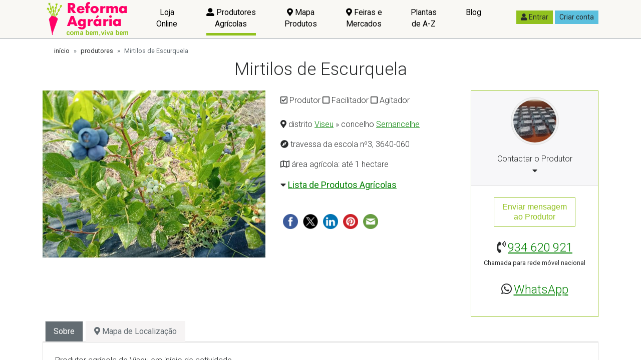

--- FILE ---
content_type: text/html; charset=utf-8
request_url: https://www.reformaagraria.pt/perfis/4251/
body_size: 47196
content:

<!DOCTYPE html>
<html>
<head><meta charset="utf-8" /><title>
	Mirtilos de Escurquela: Produtor Agrícola | Reforma Agrária
</title><meta name="description" content="Produtos à Venda: 4 | Localização: distrito de Viseu, concelho de Sernancelhe" /><meta name="viewport" content="width=device-width, initial-scale=1, shrink-to-fit=no" /><link rel='dns-prefetch' href='https://imagens.reformaagraria.pt'>
<link rel='dns-prefetch' href='https://ficheiros.reformaagraria.pt'>
<link rel='dns-prefetch' href='https://cdnjs.cloudflare.com'>
<link rel='dns-prefetch' href='https://fonts.googleapis.com'>
<link rel='dns-prefetch' href='https://www.googletagmanager.com'>
<link rel='dns-prefetch' href='https://use.fontawesome.com'><link rel='apple-touch-icon' sizes='180x180' href='/fabicon/ra/apple-touch-icon.png'>
<link rel='icon' type='image/png' sizes='32x32' href='/fabicon/ra/favicon-32x32.png'>
<link rel='icon' type='image/png' sizes='16x16' href='/fabicon/ra/favicon-16x16.png'>
<link rel='manifest' href='/fabicon/ra/site.webmanifest'>
<link rel='mask-icon' href='/fabicon/ra/safari-pinned-tab.svg' color='#6c797c'>
<meta name='msapplication-TileColor' content='#00aba9'>
<meta name='theme-color' content='#ffffff'><script>window['gtag_enable_tcf_support']</script><meta name='referrer' content='no-referrer-when-downgrade' />
<script async src='https://www.googletagmanager.com/gtag/js?id=G-H8BEP8N2DG'></script>
<script>
window.dataLayer = window.dataLayer || [];
function gtag() { dataLayer.push(arguments); }
gtag('js', new Date());
gtag('config', 'G-H8BEP8N2DG');
</script><script async src='https://pagead2.googlesyndication.com/pagead/js/adsbygoogle.js?client=ca-pub-7938536934337976' crossorigin='anonymous'></script><script type="application/ld+json">{"itemListElement":[{"position":1,"name":"produtores","item":"https://www.reformaagraria.pt/perfis/","@type":"ListItem"},{"position":2,"name":"Mirtilos de Escurquela","item":"https://www.reformaagraria.pt/perfis/4251/","@type":"ListItem"}],"@type":"BreadcrumbList","@context":"http://schema.org/"}</script><meta property="fb:app_id" content="171711736799508" /><meta name="twitter:site" content="@_ReformaAgaria" /><meta property="og:title" content="Mirtilos de Escurquela: Produtor Agrícola | Reforma Agrária" /><meta property="og:description" content="Produtos à Venda: 4 | Localização: distrito de Viseu, concelho de Sernancelhe" /><meta property="og:image" content="https://imagens.reformaagraria.pt/utilizadores/perfil/4251-1722370196.jpg" /><meta property="og:url" content="https://www.reformaagraria.pt/perfis/4251/" /><meta property="og:type" content="website" /><link rel="canonical" href="https://www.reformaagraria.pt/perfis/4251/" /><style type="text/css">@charset "UTF-8";/*! normalize.css v5.0.0 | MIT License | github.com/necolas/normalize.css */html{font-family:sans-serif;line-height:1.15;-ms-text-size-adjust:100%;-webkit-text-size-adjust:100%}body{margin:0}article,aside,footer,header,nav,section{display:block}h1{font-size:2em;margin:.67em 0}figcaption,figure,main{display:block}figure{margin:1em 40px}hr{box-sizing:content-box;height:0;overflow:visible}pre{font-family:monospace,monospace;font-size:1em}a{background-color:transparent;-webkit-text-decoration-skip:objects}a:active,a:hover{outline-width:0}abbr[title]{border-bottom:none;text-decoration:underline;text-decoration:underline dotted}b,strong{font-weight:inherit}b,strong{font-weight:bolder}code,kbd,samp{font-family:monospace,monospace;font-size:1em}dfn{font-style:italic}mark{background-color:#ff0;color:#000}small{font-size:80%}sub,sup{font-size:75%;line-height:0;position:relative;vertical-align:baseline}sub{bottom:-.25em}sup{top:-.5em}audio,video{display:inline-block}audio:not([controls]){display:none;height:0}img{border-style:none}svg:not(:root){overflow:hidden}button,input,optgroup,select,textarea{font-family:sans-serif;font-size:100%;line-height:1.15;margin:0}button,input{overflow:visible}button,select{text-transform:none}[type=reset],[type=submit],button,html [type=button]{-webkit-appearance:button}[type=button]::-moz-focus-inner,[type=reset]::-moz-focus-inner,[type=submit]::-moz-focus-inner,button::-moz-focus-inner{border-style:none;padding:0}[type=button]:-moz-focusring,[type=reset]:-moz-focusring,[type=submit]:-moz-focusring,button:-moz-focusring{outline:1px dotted ButtonText}fieldset{border:1px solid silver;margin:0 2px;padding:.35em .625em .75em}legend{box-sizing:border-box;color:inherit;display:table;max-width:100%;padding:0;white-space:normal}progress{display:inline-block;vertical-align:baseline}textarea{overflow:auto}[type=checkbox],[type=radio]{box-sizing:border-box;padding:0}[type=number]::-webkit-inner-spin-button,[type=number]::-webkit-outer-spin-button{height:auto}[type=search]{-webkit-appearance:textfield;outline-offset:-2px}[type=search]::-webkit-search-cancel-button,[type=search]::-webkit-search-decoration{-webkit-appearance:none}::-webkit-file-upload-button{-webkit-appearance:button;font:inherit}details,menu{display:block}summary{display:list-item}canvas{display:inline-block}template{display:none}[hidden]{display:none}@media print{*,::after,::before,blockquote::first-letter,blockquote::first-line,div::first-letter,div::first-line,li::first-letter,li::first-line,p::first-letter,p::first-line{text-shadow:none!important;box-shadow:none!important}a,a:visited{text-decoration:underline}abbr[title]::after{content:" (" attr(title) ")"}pre{white-space:pre-wrap!important}blockquote,pre{border:1px solid #999;page-break-inside:avoid}thead{display:table-header-group}img,tr{page-break-inside:avoid}h2,h3,p{orphans:3;widows:3}h2,h3{page-break-after:avoid}.navbar{display:none}.badge{border:1px solid #000}.table{border-collapse:collapse!important}.table td,.table th{background-color:#fff!important}.table-bordered td,.table-bordered th{border:1px solid #ddd!important}}html{box-sizing:border-box}*,::after,::before{box-sizing:inherit}@-ms-viewport{width:device-width}html{-ms-overflow-style:scrollbar;-webkit-tap-highlight-color:transparent}body{font-family:Roboto,sans-serif;font-size:1rem;font-weight:400;line-height:1.5;color:#292b2c;background-color:#f0f0f0}[tabindex="-1"]:focus{outline:0!important}h1,h2,h3,h4,h5,h6{margin-top:0;margin-bottom:.5rem}p{margin-top:0;margin-bottom:1rem}abbr[data-original-title],abbr[title]{cursor:help}address{margin-bottom:1rem;font-style:normal;line-height:inherit}dl,ol,ul{margin-top:0;margin-bottom:1rem}ol ol,ol ul,ul ol,ul ul{margin-bottom:0}dt{font-weight:700}dd{margin-bottom:.5rem;margin-left:0}blockquote{margin:0 0 1rem}a{color:green;text-decoration:underline}a:focus,a:hover{color:rgb(0,51.5,0);text-decoration:underline}a:not([href]):not([tabindex]){color:inherit;text-decoration:none}a:not([href]):not([tabindex]):focus,a:not([href]):not([tabindex]):hover{color:inherit;text-decoration:none}a:not([href]):not([tabindex]):focus{outline:0}pre{margin-top:0;margin-bottom:1rem;overflow:auto}figure{margin:0 0 1rem}img{vertical-align:middle}[role=button]{cursor:pointer}[role=button],a,area,button,input,label,select,summary,textarea{touch-action:manipulation}table{border-collapse:collapse;background-color:transparent}caption{padding-top:.75rem;padding-bottom:.75rem;color:#636c72;text-align:left;caption-side:bottom}th{text-align:left}label{display:inline-block;margin-bottom:.5rem}button:focus{outline:1px dotted;outline:5px auto -webkit-focus-ring-color}button,input,select,textarea{line-height:inherit}input[type=checkbox]:disabled,input[type=radio]:disabled{cursor:not-allowed}input[type=date],input[type=datetime-local],input[type=month],input[type=time]{-webkit-appearance:listbox}textarea{resize:vertical}fieldset{min-width:0;padding:0;margin:0;border:0}legend{display:block;width:100%;padding:0;margin-bottom:.5rem;font-size:1.5rem;line-height:inherit}input[type=search]{-webkit-appearance:none}output{display:inline-block}[hidden]{display:none!important}.h1,.h2,.h3,.h4,.h5,.h6,h1,h2,h3,h4,h5,h6{margin-bottom:.5rem;font-family:inherit;font-weight:500;line-height:1.1;color:inherit}.h1,h1{font-size:2.5rem}.h2,h2{font-size:2rem}.h3,h3{font-size:1.75rem}.h4,h4{font-size:1.5rem}.h5,h5{font-size:1.25rem}.h6,h6{font-size:1rem}.lead{font-size:1.25rem;font-weight:300}.display-1{font-size:6rem;font-weight:300;line-height:1.1}.display-2{font-size:5.5rem;font-weight:300;line-height:1.1}.display-3{font-size:4.5rem;font-weight:300;line-height:1.1}.display-4{font-size:3.5rem;font-weight:300;line-height:1.1}hr{margin-top:1rem;margin-bottom:1rem;border:0;border-top:1px solid rgba(0,0,0,.1)}.small,small{font-size:80%;font-weight:400}.mark,mark{padding:.2em;background-color:#fcf8e3}.list-unstyled{padding-left:0;list-style:none}.list-inline{padding-left:0;list-style:none}.list-inline-item{display:inline-block}.list-inline-item:not(:last-child){margin-right:5px}.initialism{font-size:90%;text-transform:uppercase}.blockquote{padding:.5rem 1rem;margin-bottom:1rem;font-size:1.25rem;border-left:.25rem solid #eceeef}.blockquote-footer{display:block;font-size:80%;color:#636c72}.blockquote-footer::before{content:"— "}.blockquote-reverse{padding-right:1rem;padding-left:0;text-align:right;border-right:.25rem solid #eceeef;border-left:0}.blockquote-reverse .blockquote-footer::before{content:""}.blockquote-reverse .blockquote-footer::after{content:" —"}.img-fluid{max-width:100%;height:auto}.img-thumbnail{padding:.25rem;background-color:#f0f0f0;border:1px solid #ddd;transition:all .2s ease-in-out;max-width:100%;height:auto}.figure{display:inline-block}.figure-img{margin-bottom:.5rem;line-height:1}.figure-caption{font-size:90%;color:#636c72}code,kbd,pre,samp{font-family:Menlo,Monaco,Consolas,"Liberation Mono","Courier New",monospace}code{padding:.2rem .4rem;font-size:90%;color:#bd4147;background-color:#f7f7f9}a>code{padding:0;color:inherit;background-color:inherit}kbd{padding:.2rem .4rem;font-size:90%;color:#fff;background-color:#292b2c}kbd kbd{padding:0;font-size:100%;font-weight:700}pre{display:block;margin-top:0;margin-bottom:1rem;font-size:90%;color:#292b2c}pre code{padding:0;font-size:inherit;color:inherit;background-color:transparent;border-radius:0}.pre-scrollable{max-height:340px;overflow-y:scroll}.container{position:relative;margin-left:auto;margin-right:auto;padding-right:15px;padding-left:15px}@media (min-width:576px){.container{padding-right:15px;padding-left:15px}}@media (min-width:768px){.container{padding-right:15px;padding-left:15px}}@media (min-width:992px){.container{padding-right:15px;padding-left:15px}}@media (min-width:1200px){.container{padding-right:15px;padding-left:15px}}@media (min-width:576px){.container{width:540px;max-width:100%}}@media (min-width:768px){.container{width:720px;max-width:100%}}@media (min-width:992px){.container{width:960px;max-width:100%}}@media (min-width:1200px){.container{width:1140px;max-width:100%}}.container-fluid{position:relative;margin-left:auto;margin-right:auto;padding-right:15px;padding-left:15px}@media (min-width:576px){.container-fluid{padding-right:15px;padding-left:15px}}@media (min-width:768px){.container-fluid{padding-right:15px;padding-left:15px}}@media (min-width:992px){.container-fluid{padding-right:15px;padding-left:15px}}@media (min-width:1200px){.container-fluid{padding-right:15px;padding-left:15px}}.row{display:flex;flex-wrap:wrap;margin-right:-15px;margin-left:-15px}@media (min-width:576px){.row{margin-right:-15px;margin-left:-15px}}@media (min-width:768px){.row{margin-right:-15px;margin-left:-15px}}@media (min-width:992px){.row{margin-right:-15px;margin-left:-15px}}@media (min-width:1200px){.row{margin-right:-15px;margin-left:-15px}}.no-gutters{margin-right:0;margin-left:0}.no-gutters>.col,.no-gutters>[class*=col-]{padding-right:0;padding-left:0}.col,.col-1,.col-10,.col-11,.col-12,.col-2,.col-3,.col-4,.col-5,.col-6,.col-7,.col-8,.col-9,.col-lg,.col-lg-1,.col-lg-10,.col-lg-11,.col-lg-12,.col-lg-2,.col-lg-3,.col-lg-4,.col-lg-5,.col-lg-6,.col-lg-7,.col-lg-8,.col-lg-9,.col-md,.col-md-1,.col-md-10,.col-md-11,.col-md-12,.col-md-2,.col-md-3,.col-md-4,.col-md-5,.col-md-6,.col-md-7,.col-md-8,.col-md-9,.col-sm,.col-sm-1,.col-sm-10,.col-sm-11,.col-sm-12,.col-sm-2,.col-sm-3,.col-sm-4,.col-sm-5,.col-sm-6,.col-sm-7,.col-sm-8,.col-sm-9,.col-xl,.col-xl-1,.col-xl-10,.col-xl-11,.col-xl-12,.col-xl-2,.col-xl-3,.col-xl-4,.col-xl-5,.col-xl-6,.col-xl-7,.col-xl-8,.col-xl-9{position:relative;width:100%;min-height:1px;padding-right:15px;padding-left:15px}@media (min-width:576px){.col,.col-1,.col-10,.col-11,.col-12,.col-2,.col-3,.col-4,.col-5,.col-6,.col-7,.col-8,.col-9,.col-lg,.col-lg-1,.col-lg-10,.col-lg-11,.col-lg-12,.col-lg-2,.col-lg-3,.col-lg-4,.col-lg-5,.col-lg-6,.col-lg-7,.col-lg-8,.col-lg-9,.col-md,.col-md-1,.col-md-10,.col-md-11,.col-md-12,.col-md-2,.col-md-3,.col-md-4,.col-md-5,.col-md-6,.col-md-7,.col-md-8,.col-md-9,.col-sm,.col-sm-1,.col-sm-10,.col-sm-11,.col-sm-12,.col-sm-2,.col-sm-3,.col-sm-4,.col-sm-5,.col-sm-6,.col-sm-7,.col-sm-8,.col-sm-9,.col-xl,.col-xl-1,.col-xl-10,.col-xl-11,.col-xl-12,.col-xl-2,.col-xl-3,.col-xl-4,.col-xl-5,.col-xl-6,.col-xl-7,.col-xl-8,.col-xl-9{padding-right:15px;padding-left:15px}}@media (min-width:768px){.col,.col-1,.col-10,.col-11,.col-12,.col-2,.col-3,.col-4,.col-5,.col-6,.col-7,.col-8,.col-9,.col-lg,.col-lg-1,.col-lg-10,.col-lg-11,.col-lg-12,.col-lg-2,.col-lg-3,.col-lg-4,.col-lg-5,.col-lg-6,.col-lg-7,.col-lg-8,.col-lg-9,.col-md,.col-md-1,.col-md-10,.col-md-11,.col-md-12,.col-md-2,.col-md-3,.col-md-4,.col-md-5,.col-md-6,.col-md-7,.col-md-8,.col-md-9,.col-sm,.col-sm-1,.col-sm-10,.col-sm-11,.col-sm-12,.col-sm-2,.col-sm-3,.col-sm-4,.col-sm-5,.col-sm-6,.col-sm-7,.col-sm-8,.col-sm-9,.col-xl,.col-xl-1,.col-xl-10,.col-xl-11,.col-xl-12,.col-xl-2,.col-xl-3,.col-xl-4,.col-xl-5,.col-xl-6,.col-xl-7,.col-xl-8,.col-xl-9{padding-right:15px;padding-left:15px}}@media (min-width:992px){.col,.col-1,.col-10,.col-11,.col-12,.col-2,.col-3,.col-4,.col-5,.col-6,.col-7,.col-8,.col-9,.col-lg,.col-lg-1,.col-lg-10,.col-lg-11,.col-lg-12,.col-lg-2,.col-lg-3,.col-lg-4,.col-lg-5,.col-lg-6,.col-lg-7,.col-lg-8,.col-lg-9,.col-md,.col-md-1,.col-md-10,.col-md-11,.col-md-12,.col-md-2,.col-md-3,.col-md-4,.col-md-5,.col-md-6,.col-md-7,.col-md-8,.col-md-9,.col-sm,.col-sm-1,.col-sm-10,.col-sm-11,.col-sm-12,.col-sm-2,.col-sm-3,.col-sm-4,.col-sm-5,.col-sm-6,.col-sm-7,.col-sm-8,.col-sm-9,.col-xl,.col-xl-1,.col-xl-10,.col-xl-11,.col-xl-12,.col-xl-2,.col-xl-3,.col-xl-4,.col-xl-5,.col-xl-6,.col-xl-7,.col-xl-8,.col-xl-9{padding-right:15px;padding-left:15px}}@media (min-width:1200px){.col,.col-1,.col-10,.col-11,.col-12,.col-2,.col-3,.col-4,.col-5,.col-6,.col-7,.col-8,.col-9,.col-lg,.col-lg-1,.col-lg-10,.col-lg-11,.col-lg-12,.col-lg-2,.col-lg-3,.col-lg-4,.col-lg-5,.col-lg-6,.col-lg-7,.col-lg-8,.col-lg-9,.col-md,.col-md-1,.col-md-10,.col-md-11,.col-md-12,.col-md-2,.col-md-3,.col-md-4,.col-md-5,.col-md-6,.col-md-7,.col-md-8,.col-md-9,.col-sm,.col-sm-1,.col-sm-10,.col-sm-11,.col-sm-12,.col-sm-2,.col-sm-3,.col-sm-4,.col-sm-5,.col-sm-6,.col-sm-7,.col-sm-8,.col-sm-9,.col-xl,.col-xl-1,.col-xl-10,.col-xl-11,.col-xl-12,.col-xl-2,.col-xl-3,.col-xl-4,.col-xl-5,.col-xl-6,.col-xl-7,.col-xl-8,.col-xl-9{padding-right:15px;padding-left:15px}}.col{flex-basis:0;flex-grow:1;max-width:100%}.col-auto{flex:0 0 auto;width:auto}.col-1{flex:0 0 8.3333333333%;max-width:8.3333333333%}.col-2{flex:0 0 16.6666666667%;max-width:16.6666666667%}.col-3{flex:0 0 25%;max-width:25%}.col-4{flex:0 0 33.3333333333%;max-width:33.3333333333%}.col-5{flex:0 0 41.6666666667%;max-width:41.6666666667%}.col-6{flex:0 0 50%;max-width:50%}.col-7{flex:0 0 58.3333333333%;max-width:58.3333333333%}.col-8{flex:0 0 66.6666666667%;max-width:66.6666666667%}.col-9{flex:0 0 75%;max-width:75%}.col-10{flex:0 0 83.3333333333%;max-width:83.3333333333%}.col-11{flex:0 0 91.6666666667%;max-width:91.6666666667%}.col-12{flex:0 0 100%;max-width:100%}.pull-0{right:auto}.pull-1{right:8.3333333333%}.pull-2{right:16.6666666667%}.pull-3{right:25%}.pull-4{right:33.3333333333%}.pull-5{right:41.6666666667%}.pull-6{right:50%}.pull-7{right:58.3333333333%}.pull-8{right:66.6666666667%}.pull-9{right:75%}.pull-10{right:83.3333333333%}.pull-11{right:91.6666666667%}.pull-12{right:100%}.push-0{left:auto}.push-1{left:8.3333333333%}.push-2{left:16.6666666667%}.push-3{left:25%}.push-4{left:33.3333333333%}.push-5{left:41.6666666667%}.push-6{left:50%}.push-7{left:58.3333333333%}.push-8{left:66.6666666667%}.push-9{left:75%}.push-10{left:83.3333333333%}.push-11{left:91.6666666667%}.push-12{left:100%}.offset-1{margin-left:8.3333333333%}.offset-2{margin-left:16.6666666667%}.offset-3{margin-left:25%}.offset-4{margin-left:33.3333333333%}.offset-5{margin-left:41.6666666667%}.offset-6{margin-left:50%}.offset-7{margin-left:58.3333333333%}.offset-8{margin-left:66.6666666667%}.offset-9{margin-left:75%}.offset-10{margin-left:83.3333333333%}.offset-11{margin-left:91.6666666667%}@media (min-width:576px){.col-sm{flex-basis:0;flex-grow:1;max-width:100%}.col-sm-auto{flex:0 0 auto;width:auto}.col-sm-1{flex:0 0 8.3333333333%;max-width:8.3333333333%}.col-sm-2{flex:0 0 16.6666666667%;max-width:16.6666666667%}.col-sm-3{flex:0 0 25%;max-width:25%}.col-sm-4{flex:0 0 33.3333333333%;max-width:33.3333333333%}.col-sm-5{flex:0 0 41.6666666667%;max-width:41.6666666667%}.col-sm-6{flex:0 0 50%;max-width:50%}.col-sm-7{flex:0 0 58.3333333333%;max-width:58.3333333333%}.col-sm-8{flex:0 0 66.6666666667%;max-width:66.6666666667%}.col-sm-9{flex:0 0 75%;max-width:75%}.col-sm-10{flex:0 0 83.3333333333%;max-width:83.3333333333%}.col-sm-11{flex:0 0 91.6666666667%;max-width:91.6666666667%}.col-sm-12{flex:0 0 100%;max-width:100%}.pull-sm-0{right:auto}.pull-sm-1{right:8.3333333333%}.pull-sm-2{right:16.6666666667%}.pull-sm-3{right:25%}.pull-sm-4{right:33.3333333333%}.pull-sm-5{right:41.6666666667%}.pull-sm-6{right:50%}.pull-sm-7{right:58.3333333333%}.pull-sm-8{right:66.6666666667%}.pull-sm-9{right:75%}.pull-sm-10{right:83.3333333333%}.pull-sm-11{right:91.6666666667%}.pull-sm-12{right:100%}.push-sm-0{left:auto}.push-sm-1{left:8.3333333333%}.push-sm-2{left:16.6666666667%}.push-sm-3{left:25%}.push-sm-4{left:33.3333333333%}.push-sm-5{left:41.6666666667%}.push-sm-6{left:50%}.push-sm-7{left:58.3333333333%}.push-sm-8{left:66.6666666667%}.push-sm-9{left:75%}.push-sm-10{left:83.3333333333%}.push-sm-11{left:91.6666666667%}.push-sm-12{left:100%}.offset-sm-0{margin-left:0}.offset-sm-1{margin-left:8.3333333333%}.offset-sm-2{margin-left:16.6666666667%}.offset-sm-3{margin-left:25%}.offset-sm-4{margin-left:33.3333333333%}.offset-sm-5{margin-left:41.6666666667%}.offset-sm-6{margin-left:50%}.offset-sm-7{margin-left:58.3333333333%}.offset-sm-8{margin-left:66.6666666667%}.offset-sm-9{margin-left:75%}.offset-sm-10{margin-left:83.3333333333%}.offset-sm-11{margin-left:91.6666666667%}}@media (min-width:768px){.col-md{flex-basis:0;flex-grow:1;max-width:100%}.col-md-auto{flex:0 0 auto;width:auto}.col-md-1{flex:0 0 8.3333333333%;max-width:8.3333333333%}.col-md-2{flex:0 0 16.6666666667%;max-width:16.6666666667%}.col-md-3{flex:0 0 25%;max-width:25%}.col-md-4{flex:0 0 33.3333333333%;max-width:33.3333333333%}.col-md-5{flex:0 0 41.6666666667%;max-width:41.6666666667%}.col-md-6{flex:0 0 50%;max-width:50%}.col-md-7{flex:0 0 58.3333333333%;max-width:58.3333333333%}.col-md-8{flex:0 0 66.6666666667%;max-width:66.6666666667%}.col-md-9{flex:0 0 75%;max-width:75%}.col-md-10{flex:0 0 83.3333333333%;max-width:83.3333333333%}.col-md-11{flex:0 0 91.6666666667%;max-width:91.6666666667%}.col-md-12{flex:0 0 100%;max-width:100%}.pull-md-0{right:auto}.pull-md-1{right:8.3333333333%}.pull-md-2{right:16.6666666667%}.pull-md-3{right:25%}.pull-md-4{right:33.3333333333%}.pull-md-5{right:41.6666666667%}.pull-md-6{right:50%}.pull-md-7{right:58.3333333333%}.pull-md-8{right:66.6666666667%}.pull-md-9{right:75%}.pull-md-10{right:83.3333333333%}.pull-md-11{right:91.6666666667%}.pull-md-12{right:100%}.push-md-0{left:auto}.push-md-1{left:8.3333333333%}.push-md-2{left:16.6666666667%}.push-md-3{left:25%}.push-md-4{left:33.3333333333%}.push-md-5{left:41.6666666667%}.push-md-6{left:50%}.push-md-7{left:58.3333333333%}.push-md-8{left:66.6666666667%}.push-md-9{left:75%}.push-md-10{left:83.3333333333%}.push-md-11{left:91.6666666667%}.push-md-12{left:100%}.offset-md-0{margin-left:0}.offset-md-1{margin-left:8.3333333333%}.offset-md-2{margin-left:16.6666666667%}.offset-md-3{margin-left:25%}.offset-md-4{margin-left:33.3333333333%}.offset-md-5{margin-left:41.6666666667%}.offset-md-6{margin-left:50%}.offset-md-7{margin-left:58.3333333333%}.offset-md-8{margin-left:66.6666666667%}.offset-md-9{margin-left:75%}.offset-md-10{margin-left:83.3333333333%}.offset-md-11{margin-left:91.6666666667%}}@media (min-width:992px){.col-lg{flex-basis:0;flex-grow:1;max-width:100%}.col-lg-auto{flex:0 0 auto;width:auto}.col-lg-1{flex:0 0 8.3333333333%;max-width:8.3333333333%}.col-lg-2{flex:0 0 16.6666666667%;max-width:16.6666666667%}.col-lg-3{flex:0 0 25%;max-width:25%}.col-lg-4{flex:0 0 33.3333333333%;max-width:33.3333333333%}.col-lg-5{flex:0 0 41.6666666667%;max-width:41.6666666667%}.col-lg-6{flex:0 0 50%;max-width:50%}.col-lg-7{flex:0 0 58.3333333333%;max-width:58.3333333333%}.col-lg-8{flex:0 0 66.6666666667%;max-width:66.6666666667%}.col-lg-9{flex:0 0 75%;max-width:75%}.col-lg-10{flex:0 0 83.3333333333%;max-width:83.3333333333%}.col-lg-11{flex:0 0 91.6666666667%;max-width:91.6666666667%}.col-lg-12{flex:0 0 100%;max-width:100%}.pull-lg-0{right:auto}.pull-lg-1{right:8.3333333333%}.pull-lg-2{right:16.6666666667%}.pull-lg-3{right:25%}.pull-lg-4{right:33.3333333333%}.pull-lg-5{right:41.6666666667%}.pull-lg-6{right:50%}.pull-lg-7{right:58.3333333333%}.pull-lg-8{right:66.6666666667%}.pull-lg-9{right:75%}.pull-lg-10{right:83.3333333333%}.pull-lg-11{right:91.6666666667%}.pull-lg-12{right:100%}.push-lg-0{left:auto}.push-lg-1{left:8.3333333333%}.push-lg-2{left:16.6666666667%}.push-lg-3{left:25%}.push-lg-4{left:33.3333333333%}.push-lg-5{left:41.6666666667%}.push-lg-6{left:50%}.push-lg-7{left:58.3333333333%}.push-lg-8{left:66.6666666667%}.push-lg-9{left:75%}.push-lg-10{left:83.3333333333%}.push-lg-11{left:91.6666666667%}.push-lg-12{left:100%}.offset-lg-0{margin-left:0}.offset-lg-1{margin-left:8.3333333333%}.offset-lg-2{margin-left:16.6666666667%}.offset-lg-3{margin-left:25%}.offset-lg-4{margin-left:33.3333333333%}.offset-lg-5{margin-left:41.6666666667%}.offset-lg-6{margin-left:50%}.offset-lg-7{margin-left:58.3333333333%}.offset-lg-8{margin-left:66.6666666667%}.offset-lg-9{margin-left:75%}.offset-lg-10{margin-left:83.3333333333%}.offset-lg-11{margin-left:91.6666666667%}}@media (min-width:1200px){.col-xl{flex-basis:0;flex-grow:1;max-width:100%}.col-xl-auto{flex:0 0 auto;width:auto}.col-xl-1{flex:0 0 8.3333333333%;max-width:8.3333333333%}.col-xl-2{flex:0 0 16.6666666667%;max-width:16.6666666667%}.col-xl-3{flex:0 0 25%;max-width:25%}.col-xl-4{flex:0 0 33.3333333333%;max-width:33.3333333333%}.col-xl-5{flex:0 0 41.6666666667%;max-width:41.6666666667%}.col-xl-6{flex:0 0 50%;max-width:50%}.col-xl-7{flex:0 0 58.3333333333%;max-width:58.3333333333%}.col-xl-8{flex:0 0 66.6666666667%;max-width:66.6666666667%}.col-xl-9{flex:0 0 75%;max-width:75%}.col-xl-10{flex:0 0 83.3333333333%;max-width:83.3333333333%}.col-xl-11{flex:0 0 91.6666666667%;max-width:91.6666666667%}.col-xl-12{flex:0 0 100%;max-width:100%}.pull-xl-0{right:auto}.pull-xl-1{right:8.3333333333%}.pull-xl-2{right:16.6666666667%}.pull-xl-3{right:25%}.pull-xl-4{right:33.3333333333%}.pull-xl-5{right:41.6666666667%}.pull-xl-6{right:50%}.pull-xl-7{right:58.3333333333%}.pull-xl-8{right:66.6666666667%}.pull-xl-9{right:75%}.pull-xl-10{right:83.3333333333%}.pull-xl-11{right:91.6666666667%}.pull-xl-12{right:100%}.push-xl-0{left:auto}.push-xl-1{left:8.3333333333%}.push-xl-2{left:16.6666666667%}.push-xl-3{left:25%}.push-xl-4{left:33.3333333333%}.push-xl-5{left:41.6666666667%}.push-xl-6{left:50%}.push-xl-7{left:58.3333333333%}.push-xl-8{left:66.6666666667%}.push-xl-9{left:75%}.push-xl-10{left:83.3333333333%}.push-xl-11{left:91.6666666667%}.push-xl-12{left:100%}.offset-xl-0{margin-left:0}.offset-xl-1{margin-left:8.3333333333%}.offset-xl-2{margin-left:16.6666666667%}.offset-xl-3{margin-left:25%}.offset-xl-4{margin-left:33.3333333333%}.offset-xl-5{margin-left:41.6666666667%}.offset-xl-6{margin-left:50%}.offset-xl-7{margin-left:58.3333333333%}.offset-xl-8{margin-left:66.6666666667%}.offset-xl-9{margin-left:75%}.offset-xl-10{margin-left:83.3333333333%}.offset-xl-11{margin-left:91.6666666667%}}.table{width:100%;max-width:100%;margin-bottom:1rem}.table td,.table th{padding:.75rem;vertical-align:top;border-top:1px solid #eceeef}.table thead th{vertical-align:bottom;border-bottom:2px solid #eceeef}.table tbody+tbody{border-top:2px solid #eceeef}.table .table{background-color:#f0f0f0}.table-sm td,.table-sm th{padding:.3rem}.table-bordered{border:1px solid #eceeef}.table-bordered td,.table-bordered th{border:1px solid #eceeef}.table-bordered thead td,.table-bordered thead th{border-bottom-width:2px}.table-striped tbody tr:nth-of-type(odd){background-color:rgba(0,0,0,.05)}.table-hover tbody tr:hover{background-color:rgba(0,0,0,.075)}.table-active,.table-active>td,.table-active>th{background-color:rgba(0,0,0,.075)}.table-hover .table-active:hover{background-color:rgba(0,0,0,.075)}.table-hover .table-active:hover>td,.table-hover .table-active:hover>th{background-color:rgba(0,0,0,.075)}.table-success,.table-success>td,.table-success>th{background-color:#dff0d8}.table-hover .table-success:hover{background-color:rgb(207.8888888889,232.9166666667,197.5833333333)}.table-hover .table-success:hover>td,.table-hover .table-success:hover>th{background-color:rgb(207.8888888889,232.9166666667,197.5833333333)}.table-info,.table-info>td,.table-info>th{background-color:#d9edf7}.table-hover .table-info:hover{background-color:rgb(195.9347826087,227.0217391304,242.5652173913)}.table-hover .table-info:hover>td,.table-hover .table-info:hover>th{background-color:rgb(195.9347826087,227.0217391304,242.5652173913)}.table-warning,.table-warning>td,.table-warning>th{background-color:#fcf8e3}.table-hover .table-warning:hover{background-color:rgb(249.5322580645,242.2419354839,203.9677419355)}.table-hover .table-warning:hover>td,.table-hover .table-warning:hover>th{background-color:rgb(249.5322580645,242.2419354839,203.9677419355)}.table-danger,.table-danger>td,.table-danger>th{background-color:#f2dede}.table-hover .table-danger:hover{background-color:rgb(234.7934782609,203.7065217391,203.7065217391)}.table-hover .table-danger:hover>td,.table-hover .table-danger:hover>th{background-color:rgb(234.7934782609,203.7065217391,203.7065217391)}.thead-inverse th{color:#f0f0f0;background-color:#292b2c}.thead-default th{color:#464a4c;background-color:#eceeef}.table-inverse{color:#f0f0f0;background-color:#292b2c}.table-inverse td,.table-inverse th,.table-inverse thead th{border-color:#f0f0f0}.table-inverse.table-bordered{border:0}.table-responsive{display:block;width:100%;overflow-x:auto;-ms-overflow-style:-ms-autohiding-scrollbar}.table-responsive.table-bordered{border:0}.form-control{display:block;width:100%;padding:.5rem .75rem;font-size:1rem;line-height:1.25;color:#464a4c;background-color:#fff;background-image:none;background-clip:padding-box;border:1px solid rgba(0,0,0,.15);border-radius:0;transition:border-color ease-in-out .15s,box-shadow ease-in-out .15s}.form-control::-ms-expand{background-color:transparent;border:0}.form-control:focus{color:#464a4c;background-color:#fff;border-color:rgb(92.0091743119,178.7866972477,253.4908256881);outline:0}.form-control::placeholder{color:#636c72;opacity:1}.form-control:disabled,.form-control[readonly]{background-color:#eceeef;opacity:1}.form-control:disabled{cursor:not-allowed}select.form-control:not([size]):not([multiple]){height:calc(2.25rem + 2px)}select.form-control:focus::-ms-value{color:#464a4c;background-color:#fff}.form-control-file,.form-control-range{display:block}.col-form-label{padding-top:calc(.5rem - 1px * 2);padding-bottom:calc(.5rem - 1px * 2);margin-bottom:0}.col-form-label-lg{padding-top:calc(.75rem - 1px * 2);padding-bottom:calc(.75rem - 1px * 2);font-size:1.25rem}.col-form-label-sm{padding-top:calc(.25rem - 1px * 2);padding-bottom:calc(.25rem - 1px * 2);font-size:.875rem}.col-form-legend{padding-top:.5rem;padding-bottom:.5rem;margin-bottom:0;font-size:1rem}.form-control-static{padding-top:.5rem;padding-bottom:.5rem;margin-bottom:0;line-height:1.25;border:solid transparent;border-width:1px 0}.form-control-static.form-control-lg,.form-control-static.form-control-sm,.input-group-lg>.form-control-static.form-control,.input-group-lg>.form-control-static.input-group-addon,.input-group-lg>.input-group-btn>.form-control-static.btn,.input-group-sm>.form-control-static.form-control,.input-group-sm>.form-control-static.input-group-addon,.input-group-sm>.input-group-btn>.form-control-static.btn{padding-right:0;padding-left:0}.form-control-sm,.input-group-sm>.form-control,.input-group-sm>.input-group-addon,.input-group-sm>.input-group-btn>.btn{padding:.25rem .5rem;font-size:.875rem}.input-group-sm>.input-group-btn>select.btn:not([size]):not([multiple]),.input-group-sm>select.form-control:not([size]):not([multiple]),.input-group-sm>select.input-group-addon:not([size]):not([multiple]),select.form-control-sm:not([size]):not([multiple]){height:1.8125rem}.form-control-lg,.input-group-lg>.form-control,.input-group-lg>.input-group-addon,.input-group-lg>.input-group-btn>.btn{padding:.75rem 1.5rem;font-size:1.25rem}.input-group-lg>.input-group-btn>select.btn:not([size]):not([multiple]),.input-group-lg>select.form-control:not([size]):not([multiple]),.input-group-lg>select.input-group-addon:not([size]):not([multiple]),select.form-control-lg:not([size]):not([multiple]){height:3.1666666667rem}.form-group{margin-bottom:1rem}.form-text{display:block;margin-top:.25rem}.form-check{position:relative;display:block;margin-bottom:.5rem}.form-check.disabled .form-check-label{color:#636c72;cursor:not-allowed}.form-check-label{padding-left:1.25rem;margin-bottom:0;cursor:pointer}.form-check-input{position:absolute;margin-top:.25rem;margin-left:-1.25rem}.form-check-input:only-child{position:static}.form-check-inline{display:inline-block}.form-check-inline .form-check-label{vertical-align:middle}.form-check-inline+.form-check-inline{margin-left:.75rem}.form-control-feedback{margin-top:.25rem}.form-control-danger,.form-control-success,.form-control-warning{padding-right:2.25rem;background-repeat:no-repeat;background-position:center right .5625rem;background-size:1.125rem 1.125rem}.has-success .col-form-label,.has-success .custom-control,.has-success .form-check-label,.has-success .form-control-feedback,.has-success .form-control-label{color:#91c11e}.has-success .form-control{border-color:#91c11e}.has-success .input-group-addon{color:#91c11e;border-color:#91c11e;background-color:rgb(225.9686098655,243.8340807175,183.1659192825)}.has-success .form-control-success{background-image:url("data:image/svg+xml;charset=utf8,%3Csvg xmlns='http://www.w3.org/2000/svg' viewBox='0 0 8 8'%3E%3Cpath fill='%2391c11e' d='M2.3 6.73L.6 4.53c-.4-1.04.46-1.4 1.1-.8l1.1 1.4 3.4-3.8c.6-.63 1.6-.27 1.2.7l-4 4.6c-.43.5-.8.4-1.1.1z'/%3E%3C/svg%3E")}.has-warning .col-form-label,.has-warning .custom-control,.has-warning .form-check-label,.has-warning .form-control-feedback,.has-warning .form-control-label{color:#ff4800}.has-warning .form-control{border-color:#ff4800}.has-warning .input-group-addon{color:#ff4800;border-color:#ff4800;background-color:rgb(255,218.4,204)}.has-warning .form-control-warning{background-image:url("data:image/svg+xml;charset=utf8,%3Csvg xmlns='http://www.w3.org/2000/svg' viewBox='0 0 8 8'%3E%3Cpath fill='%23FF4800' d='M4.4 5.324h-.8v-2.46h.8zm0 1.42h-.8V5.89h.8zM3.76.63L.04 7.075c-.115.2.016.425.26.426h7.397c.242 0 .372-.226.258-.426C6.726 4.924 5.47 2.79 4.253.63c-.113-.174-.39-.174-.494 0z'/%3E%3C/svg%3E")}.has-danger .col-form-label,.has-danger .custom-control,.has-danger .form-check-label,.has-danger .form-control-feedback,.has-danger .form-control-label{color:#d9534f}.has-danger .form-control{border-color:#d9534f}.has-danger .input-group-addon{color:#d9534f;border-color:#d9534f;background-color:rgb(253.2242990654,246.9626168224,246.7757009346)}.has-danger .form-control-danger{background-image:url("data:image/svg+xml;charset=utf8,%3Csvg xmlns='http://www.w3.org/2000/svg' fill='%23d9534f' viewBox='-2 -2 7 7'%3E%3Cpath stroke='%23d9534f' d='M0 0l3 3m0-3L0 3'/%3E%3Ccircle r='.5'/%3E%3Ccircle cx='3' r='.5'/%3E%3Ccircle cy='3' r='.5'/%3E%3Ccircle cx='3' cy='3' r='.5'/%3E%3C/svg%3E")}.form-inline{display:flex;flex-flow:row wrap;align-items:center}.form-inline .form-check{width:100%}@media (min-width:576px){.form-inline label{display:flex;align-items:center;justify-content:center;margin-bottom:0}.form-inline .form-group{display:flex;flex:0 0 auto;flex-flow:row wrap;align-items:center;margin-bottom:0}.form-inline .form-control{display:inline-block;width:auto;vertical-align:middle}.form-inline .form-control-static{display:inline-block}.form-inline .input-group{width:auto}.form-inline .form-control-label{margin-bottom:0;vertical-align:middle}.form-inline .form-check{display:flex;align-items:center;justify-content:center;width:auto;margin-top:0;margin-bottom:0}.form-inline .form-check-label{padding-left:0}.form-inline .form-check-input{position:relative;margin-top:0;margin-right:.25rem;margin-left:0}.form-inline .custom-control{display:flex;align-items:center;justify-content:center;padding-left:0}.form-inline .custom-control-indicator{position:static;display:inline-block;margin-right:.25rem;vertical-align:text-bottom}.form-inline .has-feedback .form-control-feedback{top:0}}.btn{display:inline-block;font-weight:400;line-height:1.25;text-align:center;white-space:nowrap;vertical-align:middle;user-select:none;border:1px solid transparent;padding:.5rem 1rem;font-size:1rem;transition:all .2s ease-in-out}.btn:focus,.btn:hover{text-decoration:none}.btn.focus,.btn:focus{outline:0;box-shadow:0 0 0 2px rgba(2,117,216,.25)}.btn.disabled,.btn:disabled{cursor:not-allowed;opacity:.65}.btn.active,.btn:active{background-image:none}a.btn.disabled,fieldset[disabled] a.btn{pointer-events:none}.btn-primary{color:#fff;background-color:#0275d8;border-color:#0275d8}.btn-primary:hover{color:#fff;background-color:rgb(1.5321100917,89.628440367,165.4678899083);border-color:rgb(1.4385321101,84.1541284404,155.3614678899)}.btn-primary.focus,.btn-primary:focus{box-shadow:0 0 0 2px rgba(2,117,216,.5)}.btn-primary.disabled,.btn-primary:disabled{background-color:#0275d8;border-color:#0275d8}.btn-primary.active,.btn-primary:active,.show>.btn-primary.dropdown-toggle{color:#fff;background-color:rgb(1.5321100917,89.628440367,165.4678899083);background-image:none;border-color:rgb(1.4385321101,84.1541284404,155.3614678899)}.btn-secondary{color:#292b2c;background-color:#fff;border-color:#ccc}.btn-secondary:hover{color:#292b2c;background-color:rgb(229.5,229.5,229.5);border-color:rgb(173.4,173.4,173.4)}.btn-secondary.focus,.btn-secondary:focus{box-shadow:0 0 0 2px rgba(204,204,204,.5)}.btn-secondary.disabled,.btn-secondary:disabled{background-color:#fff;border-color:#ccc}.btn-secondary.active,.btn-secondary:active,.show>.btn-secondary.dropdown-toggle{color:#292b2c;background-color:rgb(229.5,229.5,229.5);background-image:none;border-color:rgb(173.4,173.4,173.4)}.btn-info{color:#fff;background-color:#5bc0de;border-color:#5bc0de}.btn-info:hover{color:#fff;background-color:rgb(48.5431472081,175.6903553299,213.4568527919);border-color:rgb(42.1796954315,171.2751269036,209.6203045685)}.btn-info.focus,.btn-info:focus{box-shadow:0 0 0 2px rgba(91,192,222,.5)}.btn-info.disabled,.btn-info:disabled{background-color:#5bc0de;border-color:#5bc0de}.btn-info.active,.btn-info:active,.show>.btn-info.dropdown-toggle{color:#fff;background-color:rgb(48.5431472081,175.6903553299,213.4568527919);background-image:none;border-color:rgb(42.1796954315,171.2751269036,209.6203045685)}.btn-success{color:#fff;background-color:#91c11e;border-color:#91c11e}.btn-success:hover{color:#fff;background-color:rgb(111.8385650224,148.8609865471,23.1390134529);border-color:rgb(105.2062780269,140.0331838565,21.7668161435)}.btn-success.focus,.btn-success:focus{box-shadow:0 0 0 2px rgba(145,193,30,.5)}.btn-success.disabled,.btn-success:disabled{background-color:#91c11e;border-color:#91c11e}.btn-success.active,.btn-success:active,.show>.btn-success.dropdown-toggle{color:#fff;background-color:rgb(111.8385650224,148.8609865471,23.1390134529);background-image:none;border-color:rgb(105.2062780269,140.0331838565,21.7668161435)}.btn-warning{color:#fff;background-color:#ff4800;border-color:#ff4800}.btn-warning:hover{color:#fff;background-color:rgb(204,57.6,0);border-color:rgb(193.8,54.72,0)}.btn-warning.focus,.btn-warning:focus{box-shadow:0 0 0 2px rgba(255,72,0,.5)}.btn-warning.disabled,.btn-warning:disabled{background-color:#ff4800;border-color:#ff4800}.btn-warning.active,.btn-warning:active,.show>.btn-warning.dropdown-toggle{color:#fff;background-color:rgb(204,57.6,0);background-image:none;border-color:rgb(193.8,54.72,0)}.btn-danger{color:#fff;background-color:#d9534f;border-color:#d9534f}.btn-danger:hover{color:#fff;background-color:rgb(201.4953271028,48.0841121495,43.5046728972);border-color:rgb(193.1065420561,46.0822429907,41.6934579439)}.btn-danger.focus,.btn-danger:focus{box-shadow:0 0 0 2px rgba(217,83,79,.5)}.btn-danger.disabled,.btn-danger:disabled{background-color:#d9534f;border-color:#d9534f}.btn-danger.active,.btn-danger:active,.show>.btn-danger.dropdown-toggle{color:#fff;background-color:rgb(201.4953271028,48.0841121495,43.5046728972);background-image:none;border-color:rgb(193.1065420561,46.0822429907,41.6934579439)}.btn-outline-primary{color:#0275d8;background-image:none;background-color:transparent;border-color:#0275d8}.btn-outline-primary:hover{color:#fff;background-color:#0275d8;border-color:#0275d8}.btn-outline-primary.focus,.btn-outline-primary:focus{box-shadow:0 0 0 2px rgba(2,117,216,.5)}.btn-outline-primary.disabled,.btn-outline-primary:disabled{color:#0275d8;background-color:transparent}.btn-outline-primary.active,.btn-outline-primary:active,.show>.btn-outline-primary.dropdown-toggle{color:#fff;background-color:#0275d8;border-color:#0275d8}.btn-outline-secondary{color:#ccc;background-image:none;background-color:transparent;border-color:#ccc}.btn-outline-secondary:hover{color:#fff;background-color:#ccc;border-color:#ccc}.btn-outline-secondary.focus,.btn-outline-secondary:focus{box-shadow:0 0 0 2px rgba(204,204,204,.5)}.btn-outline-secondary.disabled,.btn-outline-secondary:disabled{color:#ccc;background-color:transparent}.btn-outline-secondary.active,.btn-outline-secondary:active,.show>.btn-outline-secondary.dropdown-toggle{color:#fff;background-color:#ccc;border-color:#ccc}.btn-outline-info{color:#5bc0de;background-image:none;background-color:transparent;border-color:#5bc0de}.btn-outline-info:hover{color:#fff;background-color:#5bc0de;border-color:#5bc0de}.btn-outline-info.focus,.btn-outline-info:focus{box-shadow:0 0 0 2px rgba(91,192,222,.5)}.btn-outline-info.disabled,.btn-outline-info:disabled{color:#5bc0de;background-color:transparent}.btn-outline-info.active,.btn-outline-info:active,.show>.btn-outline-info.dropdown-toggle{color:#fff;background-color:#5bc0de;border-color:#5bc0de}.btn-outline-success{color:#91c11e;background-image:none;background-color:transparent;border-color:#91c11e}.btn-outline-success:hover{color:#fff;background-color:#91c11e;border-color:#91c11e}.btn-outline-success.focus,.btn-outline-success:focus{box-shadow:0 0 0 2px rgba(145,193,30,.5)}.btn-outline-success.disabled,.btn-outline-success:disabled{color:#91c11e;background-color:transparent}.btn-outline-success.active,.btn-outline-success:active,.show>.btn-outline-success.dropdown-toggle{color:#fff;background-color:#91c11e;border-color:#91c11e}.btn-outline-warning{color:#ff4800;background-image:none;background-color:transparent;border-color:#ff4800}.btn-outline-warning:hover{color:#fff;background-color:#ff4800;border-color:#ff4800}.btn-outline-warning.focus,.btn-outline-warning:focus{box-shadow:0 0 0 2px rgba(255,72,0,.5)}.btn-outline-warning.disabled,.btn-outline-warning:disabled{color:#ff4800;background-color:transparent}.btn-outline-warning.active,.btn-outline-warning:active,.show>.btn-outline-warning.dropdown-toggle{color:#fff;background-color:#ff4800;border-color:#ff4800}.btn-outline-danger{color:#d9534f;background-image:none;background-color:transparent;border-color:#d9534f}.btn-outline-danger:hover{color:#fff;background-color:#d9534f;border-color:#d9534f}.btn-outline-danger.focus,.btn-outline-danger:focus{box-shadow:0 0 0 2px rgba(217,83,79,.5)}.btn-outline-danger.disabled,.btn-outline-danger:disabled{color:#d9534f;background-color:transparent}.btn-outline-danger.active,.btn-outline-danger:active,.show>.btn-outline-danger.dropdown-toggle{color:#fff;background-color:#d9534f;border-color:#d9534f}.btn-link{font-weight:400;color:green;border-radius:0}.btn-link,.btn-link.active,.btn-link:active,.btn-link:disabled{background-color:transparent}.btn-link,.btn-link:active,.btn-link:focus{border-color:transparent}.btn-link:hover{border-color:transparent}.btn-link:focus,.btn-link:hover{color:rgb(0,51.5,0);text-decoration:underline;background-color:transparent}.btn-link:disabled{color:#636c72}.btn-link:disabled:focus,.btn-link:disabled:hover{text-decoration:none}.btn-group-lg>.btn,.btn-lg{padding:.75rem 1.5rem;font-size:1.25rem}.btn-group-sm>.btn,.btn-sm{padding:.25rem .5rem;font-size:.875rem}.btn-block{display:block;width:100%}.btn-block+.btn-block{margin-top:.5rem}input[type=button].btn-block,input[type=reset].btn-block,input[type=submit].btn-block{width:100%}.fade{opacity:0;transition:opacity .15s linear}.fade.show{opacity:1}.collapse{display:none}.collapse.show{display:block}tr.collapse.show{display:table-row}tbody.collapse.show{display:table-row-group}.collapsing{position:relative;height:0;overflow:hidden;transition:height .35s ease}.dropdown,.dropup{position:relative}.dropdown-toggle::after{display:inline-block;width:0;height:0;margin-left:.3em;vertical-align:middle;content:"";border-top:.3em solid;border-right:.3em solid transparent;border-left:.3em solid transparent}.dropdown-toggle:focus{outline:0}.dropup .dropdown-toggle::after{border-top:0;border-bottom:.3em solid}.dropdown-menu{position:absolute;top:100%;left:0;z-index:1000;display:none;float:left;min-width:10rem;padding:.5rem 0;margin:.125rem 0 0;font-size:1rem;color:#292b2c;text-align:left;list-style:none;background-color:#fff;background-clip:padding-box;border:1px solid rgba(0,0,0,.15)}.dropdown-divider{height:1px;margin:.5rem 0;overflow:hidden;background-color:#eceeef}.dropdown-item{display:block;width:100%;padding:3px 1.5rem;clear:both;font-weight:400;color:#292b2c;text-align:inherit;white-space:nowrap;background:0 0;border:0}.dropdown-item:focus,.dropdown-item:hover{color:rgb(28.7,30.1,30.8);text-decoration:none;background-color:#f7f7f9}.dropdown-item.active,.dropdown-item:active{color:#fff;text-decoration:none;background-color:#0275d8}.dropdown-item.disabled,.dropdown-item:disabled{color:#636c72;cursor:not-allowed;background-color:transparent}.show>.dropdown-menu{display:block}.show>a{outline:0}.dropdown-menu-right{right:0;left:auto}.dropdown-menu-left{right:auto;left:0}.dropdown-header{display:block;padding:.5rem 1.5rem;margin-bottom:0;font-size:.875rem;color:#636c72;white-space:nowrap}.dropdown-backdrop{position:fixed;top:0;right:0;bottom:0;left:0;z-index:990}.dropup .dropdown-menu{top:auto;bottom:100%;margin-bottom:.125rem}.btn-group,.btn-group-vertical{position:relative;display:inline-flex;vertical-align:middle}.btn-group-vertical>.btn,.btn-group>.btn{position:relative;flex:0 1 auto}.btn-group-vertical>.btn:hover,.btn-group>.btn:hover{z-index:2}.btn-group-vertical>.btn.active,.btn-group-vertical>.btn:active,.btn-group-vertical>.btn:focus,.btn-group>.btn.active,.btn-group>.btn:active,.btn-group>.btn:focus{z-index:2}.btn-group .btn+.btn,.btn-group .btn+.btn-group,.btn-group .btn-group+.btn,.btn-group .btn-group+.btn-group,.btn-group-vertical .btn+.btn,.btn-group-vertical .btn+.btn-group,.btn-group-vertical .btn-group+.btn,.btn-group-vertical .btn-group+.btn-group{margin-left:-1px}.btn-toolbar{display:flex;justify-content:flex-start}.btn-toolbar .input-group{width:auto}.btn-group>.btn:not(:first-child):not(:last-child):not(.dropdown-toggle){border-radius:0}.btn-group>.btn:first-child{margin-left:0}.btn-group>.btn-group{float:left}.btn-group>.btn-group:not(:first-child):not(:last-child)>.btn{border-radius:0}.btn-group .dropdown-toggle:active,.btn-group.open .dropdown-toggle{outline:0}.btn+.dropdown-toggle-split{padding-right:.75rem;padding-left:.75rem}.btn+.dropdown-toggle-split::after{margin-left:0}.btn-group-sm>.btn+.dropdown-toggle-split,.btn-sm+.dropdown-toggle-split{padding-right:.375rem;padding-left:.375rem}.btn-group-lg>.btn+.dropdown-toggle-split,.btn-lg+.dropdown-toggle-split{padding-right:1.125rem;padding-left:1.125rem}.btn-group-vertical{display:inline-flex;flex-direction:column;align-items:flex-start;justify-content:center}.btn-group-vertical .btn,.btn-group-vertical .btn-group{width:100%}.btn-group-vertical>.btn+.btn,.btn-group-vertical>.btn+.btn-group,.btn-group-vertical>.btn-group+.btn,.btn-group-vertical>.btn-group+.btn-group{margin-top:-1px;margin-left:0}.btn-group-vertical>.btn:not(:first-child):not(:last-child){border-radius:0}.btn-group-vertical>.btn-group:not(:first-child):not(:last-child)>.btn{border-radius:0}[data-toggle=buttons]>.btn input[type=checkbox],[data-toggle=buttons]>.btn input[type=radio],[data-toggle=buttons]>.btn-group>.btn input[type=checkbox],[data-toggle=buttons]>.btn-group>.btn input[type=radio]{position:absolute;clip:rect(0,0,0,0);pointer-events:none}.input-group{position:relative;display:flex;width:100%}.input-group .form-control{position:relative;z-index:2;flex:1 1 auto;width:1%;margin-bottom:0}.input-group .form-control:active,.input-group .form-control:focus,.input-group .form-control:hover{z-index:3}.input-group .form-control,.input-group-addon,.input-group-btn{display:flex;flex-direction:column;justify-content:center}.input-group-addon,.input-group-btn{white-space:nowrap;vertical-align:middle}.input-group-addon{padding:.5rem .75rem;margin-bottom:0;font-size:1rem;font-weight:400;line-height:1.25;color:#464a4c;text-align:center;background-color:#eceeef;border:1px solid rgba(0,0,0,.15)}.input-group-addon.form-control-sm,.input-group-sm>.input-group-addon,.input-group-sm>.input-group-btn>.input-group-addon.btn{padding:.25rem .5rem;font-size:.875rem}.input-group-addon.form-control-lg,.input-group-lg>.input-group-addon,.input-group-lg>.input-group-btn>.input-group-addon.btn{padding:.75rem 1.5rem;font-size:1.25rem}.input-group-addon input[type=checkbox],.input-group-addon input[type=radio]{margin-top:0}.input-group-addon:not(:last-child){border-right:0}.form-control+.input-group-addon:not(:first-child){border-left:0}.input-group-btn{position:relative;font-size:0;white-space:nowrap}.input-group-btn>.btn{position:relative;flex:1}.input-group-btn>.btn+.btn{margin-left:-1px}.input-group-btn>.btn:active,.input-group-btn>.btn:focus,.input-group-btn>.btn:hover{z-index:3}.input-group-btn:not(:last-child)>.btn,.input-group-btn:not(:last-child)>.btn-group{margin-right:-1px}.input-group-btn:not(:first-child)>.btn,.input-group-btn:not(:first-child)>.btn-group{z-index:2;margin-left:-1px}.input-group-btn:not(:first-child)>.btn-group:active,.input-group-btn:not(:first-child)>.btn-group:focus,.input-group-btn:not(:first-child)>.btn-group:hover,.input-group-btn:not(:first-child)>.btn:active,.input-group-btn:not(:first-child)>.btn:focus,.input-group-btn:not(:first-child)>.btn:hover{z-index:3}.custom-control{position:relative;display:inline-flex;min-height:1.5rem;padding-left:1.5rem;margin-right:1rem;cursor:pointer}.custom-control-input{position:absolute;z-index:-1;opacity:0}.custom-control-input:checked~.custom-control-indicator{color:#fff;background-color:#0275d8}.custom-control-input:focus~.custom-control-indicator{box-shadow:0 0 0 1px #f0f0f0,0 0 0 3px #0275d8}.custom-control-input:active~.custom-control-indicator{color:#fff;background-color:rgb(142.5412844037,202.4151376147,253.9587155963)}.custom-control-input:disabled~.custom-control-indicator{cursor:not-allowed;background-color:#eceeef}.custom-control-input:disabled~.custom-control-description{color:#636c72;cursor:not-allowed}.custom-control-indicator{position:absolute;top:.25rem;left:0;display:block;width:1rem;height:1rem;pointer-events:none;user-select:none;background-color:#ddd;background-repeat:no-repeat;background-position:center center;background-size:50% 50%}.custom-checkbox .custom-control-input:checked~.custom-control-indicator{background-image:url("data:image/svg+xml;charset=utf8,%3Csvg xmlns='http://www.w3.org/2000/svg' viewBox='0 0 8 8'%3E%3Cpath fill='%23fff' d='M6.564.75l-3.59 3.612-1.538-1.55L0 4.26 2.974 7.25 8 2.193z'/%3E%3C/svg%3E")}.custom-checkbox .custom-control-input:indeterminate~.custom-control-indicator{background-color:#0275d8;background-image:url("data:image/svg+xml;charset=utf8,%3Csvg xmlns='http://www.w3.org/2000/svg' viewBox='0 0 4 4'%3E%3Cpath stroke='%23fff' d='M0 2h4'/%3E%3C/svg%3E")}.custom-radio .custom-control-indicator{border-radius:50%}.custom-radio .custom-control-input:checked~.custom-control-indicator{background-image:url("data:image/svg+xml;charset=utf8,%3Csvg xmlns='http://www.w3.org/2000/svg' viewBox='-4 -4 8 8'%3E%3Ccircle r='3' fill='%23fff'/%3E%3C/svg%3E")}.custom-controls-stacked{display:flex;flex-direction:column}.custom-controls-stacked .custom-control{margin-bottom:.25rem}.custom-controls-stacked .custom-control+.custom-control{margin-left:0}.custom-select{display:inline-block;max-width:100%;height:calc(2.25rem + 2px);padding:.375rem 1.75rem .375rem .75rem;line-height:1.25;color:#464a4c;vertical-align:middle;background:#fff url("data:image/svg+xml;charset=utf8,%3Csvg xmlns='http://www.w3.org/2000/svg' viewBox='0 0 4 5'%3E%3Cpath fill='%23333' d='M2 0L0 2h4zm0 5L0 3h4z'/%3E%3C/svg%3E") no-repeat right .75rem center;background-size:8px 10px;border:1px solid rgba(0,0,0,.15);-moz-appearance:none;-webkit-appearance:none}.custom-select:focus{border-color:rgb(92.0091743119,178.7866972477,253.4908256881);outline:0}.custom-select:focus::-ms-value{color:#464a4c;background-color:#fff}.custom-select:disabled{color:#636c72;cursor:not-allowed;background-color:#eceeef}.custom-select::-ms-expand{opacity:0}.custom-select-sm{padding-top:.375rem;padding-bottom:.375rem;font-size:75%}.custom-file{position:relative;display:inline-block;max-width:100%;height:2.5rem;margin-bottom:0;cursor:pointer}.custom-file-input{min-width:14rem;max-width:100%;height:2.5rem;margin:0;opacity:0}.custom-file-control{position:absolute;top:0;right:0;left:0;z-index:5;height:2.5rem;padding:.5rem 1rem;line-height:1.5;color:#464a4c;pointer-events:none;user-select:none;background-color:#fff;border:1px solid rgba(0,0,0,.15)}.custom-file-control:lang(en)::after{content:"Choose file..."}.custom-file-control::before{position:absolute;top:-1px;right:-1px;bottom:-1px;z-index:6;display:block;height:2.5rem;padding:.5rem 1rem;line-height:1.5;color:#464a4c;background-color:#eceeef;border:1px solid rgba(0,0,0,.15)}.custom-file-control:lang(en)::before{content:"Browse"}.nav{display:flex;padding-left:0;margin-bottom:0;list-style:none}.nav-link{display:block;padding:.5em 1em}.nav-link:focus,.nav-link:hover{text-decoration:none}.nav-link.disabled{color:#636c72;cursor:not-allowed}.nav-tabs{border-bottom:1px solid #ddd}.nav-tabs .nav-item{margin-bottom:-1px}.nav-tabs .nav-link{border:1px solid transparent}.nav-tabs .nav-link:focus,.nav-tabs .nav-link:hover{border-color:#eceeef #eceeef #ddd}.nav-tabs .nav-link.disabled{color:#636c72;background-color:transparent;border-color:transparent}.nav-tabs .nav-item.show .nav-link,.nav-tabs .nav-link.active{color:#464a4c;background-color:#f0f0f0;border-color:#ddd #ddd #f0f0f0}.nav-tabs .dropdown-menu{margin-top:-1px}.nav-pills .nav-item.show .nav-link,.nav-pills .nav-link.active{color:#fff;cursor:default;background-color:#0275d8}.nav-fill .nav-item{flex:1 1 auto;text-align:center}.nav-justified .nav-item{flex:1 1 100%;text-align:center}.tab-content>.tab-pane{display:none}.tab-content>.active{display:block}.navbar{position:relative;display:flex;flex-direction:column;padding:.5rem 1rem}.navbar-brand{display:inline-block;padding-top:.25rem;padding-bottom:.25rem;margin-right:1rem;font-size:1.25rem;line-height:inherit;white-space:nowrap}.navbar-brand:focus,.navbar-brand:hover{text-decoration:none}.navbar-nav{display:flex;flex-direction:column;padding-left:0;margin-bottom:0;list-style:none}.navbar-nav .nav-link{padding-right:0;padding-left:0}.navbar-text{display:inline-block;padding-top:.425rem;padding-bottom:.425rem}.navbar-toggler{align-self:flex-start;padding:.25rem .75rem;font-size:1.25rem;line-height:1;background:0 0;border:1px solid transparent}.navbar-toggler:focus,.navbar-toggler:hover{text-decoration:none}.navbar-toggler-icon{display:inline-block;width:1.5em;height:1.5em;vertical-align:middle;content:"";background:no-repeat center center;background-size:100% 100%}.navbar-toggler-left{position:absolute;left:1rem}.navbar-toggler-right{position:absolute;right:1rem}@media (max-width:575px){.navbar-toggleable .navbar-nav .dropdown-menu{position:static;float:none}.navbar-toggleable>.container{padding-right:0;padding-left:0}}@media (min-width:576px){.navbar-toggleable{flex-direction:row;flex-wrap:nowrap;align-items:center}.navbar-toggleable .navbar-nav{flex-direction:row}.navbar-toggleable .navbar-nav .nav-link{padding-right:.5rem;padding-left:.5rem}.navbar-toggleable>.container{display:flex;flex-wrap:nowrap;align-items:center}.navbar-toggleable .navbar-collapse{display:flex!important;width:100%}.navbar-toggleable .navbar-toggler{display:none}}@media (max-width:767px){.navbar-toggleable-sm .navbar-nav .dropdown-menu{position:static;float:none}.navbar-toggleable-sm>.container{padding-right:0;padding-left:0}}@media (min-width:768px){.navbar-toggleable-sm{flex-direction:row;flex-wrap:nowrap;align-items:center}.navbar-toggleable-sm .navbar-nav{flex-direction:row}.navbar-toggleable-sm .navbar-nav .nav-link{padding-right:.5rem;padding-left:.5rem}.navbar-toggleable-sm>.container{display:flex;flex-wrap:nowrap;align-items:center}.navbar-toggleable-sm .navbar-collapse{display:flex!important;width:100%}.navbar-toggleable-sm .navbar-toggler{display:none}}@media (max-width:991px){.navbar-toggleable-md .navbar-nav .dropdown-menu{position:static;float:none}.navbar-toggleable-md>.container{padding-right:0;padding-left:0}}@media (min-width:992px){.navbar-toggleable-md{flex-direction:row;flex-wrap:nowrap;align-items:center}.navbar-toggleable-md .navbar-nav{flex-direction:row}.navbar-toggleable-md .navbar-nav .nav-link{padding-right:.5rem;padding-left:.5rem}.navbar-toggleable-md>.container{display:flex;flex-wrap:nowrap;align-items:center}.navbar-toggleable-md .navbar-collapse{display:flex!important;width:100%}.navbar-toggleable-md .navbar-toggler{display:none}}@media (max-width:1199px){.navbar-toggleable-lg .navbar-nav .dropdown-menu{position:static;float:none}.navbar-toggleable-lg>.container{padding-right:0;padding-left:0}}@media (min-width:1200px){.navbar-toggleable-lg{flex-direction:row;flex-wrap:nowrap;align-items:center}.navbar-toggleable-lg .navbar-nav{flex-direction:row}.navbar-toggleable-lg .navbar-nav .nav-link{padding-right:.5rem;padding-left:.5rem}.navbar-toggleable-lg>.container{display:flex;flex-wrap:nowrap;align-items:center}.navbar-toggleable-lg .navbar-collapse{display:flex!important;width:100%}.navbar-toggleable-lg .navbar-toggler{display:none}}.navbar-toggleable-xl{flex-direction:row;flex-wrap:nowrap;align-items:center}.navbar-toggleable-xl .navbar-nav .dropdown-menu{position:static;float:none}.navbar-toggleable-xl>.container{padding-right:0;padding-left:0}.navbar-toggleable-xl .navbar-nav{flex-direction:row}.navbar-toggleable-xl .navbar-nav .nav-link{padding-right:.5rem;padding-left:.5rem}.navbar-toggleable-xl>.container{display:flex;flex-wrap:nowrap;align-items:center}.navbar-toggleable-xl .navbar-collapse{display:flex!important;width:100%}.navbar-toggleable-xl .navbar-toggler{display:none}.navbar-light .navbar-brand,.navbar-light .navbar-toggler{color:rgba(0,0,0,.9)}.navbar-light .navbar-brand:focus,.navbar-light .navbar-brand:hover,.navbar-light .navbar-toggler:focus,.navbar-light .navbar-toggler:hover{color:rgba(0,0,0,.9)}.navbar-light .navbar-nav .nav-link{color:rgba(0,0,0,.5)}.navbar-light .navbar-nav .nav-link:focus,.navbar-light .navbar-nav .nav-link:hover{color:rgba(0,0,0,.7)}.navbar-light .navbar-nav .nav-link.disabled{color:rgba(0,0,0,.3)}.navbar-light .navbar-nav .active>.nav-link,.navbar-light .navbar-nav .nav-link.active,.navbar-light .navbar-nav .nav-link.open,.navbar-light .navbar-nav .open>.nav-link{color:rgba(0,0,0,.9)}.navbar-light .navbar-toggler{border-color:rgba(0,0,0,.1)}.navbar-light .navbar-toggler-icon{background-image:url("data:image/svg+xml;charset=utf8,%3Csvg viewBox='0 0 32 32' xmlns='http://www.w3.org/2000/svg'%3E%3Cpath stroke='rgba(0, 0, 0, 0.5)' stroke-width='2' stroke-linecap='round' stroke-miterlimit='10' d='M4 8h24M4 16h24M4 24h24'/%3E%3C/svg%3E")}.navbar-light .navbar-text{color:rgba(0,0,0,.5)}.navbar-inverse .navbar-brand,.navbar-inverse .navbar-toggler{color:#fff}.navbar-inverse .navbar-brand:focus,.navbar-inverse .navbar-brand:hover,.navbar-inverse .navbar-toggler:focus,.navbar-inverse .navbar-toggler:hover{color:#fff}.navbar-inverse .navbar-nav .nav-link{color:rgba(255,255,255,.5)}.navbar-inverse .navbar-nav .nav-link:focus,.navbar-inverse .navbar-nav .nav-link:hover{color:rgba(255,255,255,.75)}.navbar-inverse .navbar-nav .nav-link.disabled{color:rgba(255,255,255,.25)}.navbar-inverse .navbar-nav .active>.nav-link,.navbar-inverse .navbar-nav .nav-link.active,.navbar-inverse .navbar-nav .nav-link.open,.navbar-inverse .navbar-nav .open>.nav-link{color:#fff}.navbar-inverse .navbar-toggler{border-color:rgba(255,255,255,.1)}.navbar-inverse .navbar-toggler-icon{background-image:url("data:image/svg+xml;charset=utf8,%3Csvg viewBox='0 0 32 32' xmlns='http://www.w3.org/2000/svg'%3E%3Cpath stroke='rgba(255, 255, 255, 0.5)' stroke-width='2' stroke-linecap='round' stroke-miterlimit='10' d='M4 8h24M4 16h24M4 24h24'/%3E%3C/svg%3E")}.navbar-inverse .navbar-text{color:rgba(255,255,255,.5)}.card{position:relative;display:flex;flex-direction:column;background-color:#fff;border:1px solid rgba(0,0,0,.125)}.card-block{flex:1 1 auto;padding:1.25rem}.card-title{margin-bottom:.75rem}.card-subtitle{margin-top:-.375rem;margin-bottom:0}.card-text:last-child{margin-bottom:0}.card-link:hover{text-decoration:none}.card-link+.card-link{margin-left:1.25rem}.card-header{padding:.75rem 1.25rem;margin-bottom:0;background-color:#f7f7f9;border-bottom:1px solid rgba(0,0,0,.125)}.card-footer{padding:.75rem 1.25rem;background-color:#f7f7f9;border-top:1px solid rgba(0,0,0,.125)}.card-header-tabs{margin-right:-.625rem;margin-bottom:-.75rem;margin-left:-.625rem;border-bottom:0}.card-header-pills{margin-right:-.625rem;margin-left:-.625rem}.card-primary{background-color:#0275d8;border-color:#0275d8}.card-primary .card-footer,.card-primary .card-header{background-color:transparent}.card-success{background-color:#91c11e;border-color:#91c11e}.card-success .card-footer,.card-success .card-header{background-color:transparent}.card-info{background-color:#5bc0de;border-color:#5bc0de}.card-info .card-footer,.card-info .card-header{background-color:transparent}.card-warning{background-color:#ff4800;border-color:#ff4800}.card-warning .card-footer,.card-warning .card-header{background-color:transparent}.card-danger{background-color:#d9534f;border-color:#d9534f}.card-danger .card-footer,.card-danger .card-header{background-color:transparent}.card-outline-primary{background-color:transparent;border-color:#0275d8}.card-outline-secondary{background-color:transparent;border-color:#ccc}.card-outline-info{background-color:transparent;border-color:#5bc0de}.card-outline-success{background-color:transparent;border-color:#91c11e}.card-outline-warning{background-color:transparent;border-color:#ff4800}.card-outline-danger{background-color:transparent;border-color:#d9534f}.card-inverse{color:rgba(255,255,255,.65)}.card-inverse .card-footer,.card-inverse .card-header{background-color:transparent;border-color:rgba(255,255,255,.2)}.card-inverse .card-blockquote,.card-inverse .card-footer,.card-inverse .card-header,.card-inverse .card-title{color:#fff}.card-inverse .card-blockquote .blockquote-footer,.card-inverse .card-link,.card-inverse .card-subtitle,.card-inverse .card-text{color:rgba(255,255,255,.65)}.card-inverse .card-link:focus,.card-inverse .card-link:hover{color:#fff}.card-blockquote{padding:0;margin-bottom:0;border-left:0}.card-img-overlay{position:absolute;top:0;right:0;bottom:0;left:0;padding:1.25rem}@media (min-width:576px){.card-deck{display:flex;flex-flow:row wrap}.card-deck .card{display:flex;flex:1 0 0;flex-direction:column}.card-deck .card:not(:first-child){margin-left:15px}.card-deck .card:not(:last-child){margin-right:15px}}@media (min-width:576px){.card-group{display:flex;flex-flow:row wrap}.card-group .card{flex:1 0 0}.card-group .card+.card{margin-left:0;border-left:0}}@media (min-width:576px){.card-columns{column-count:3;column-gap:1.25rem}.card-columns .card{display:inline-block;width:100%;margin-bottom:.75rem}}.breadcrumb{padding:.75rem 1rem;margin-bottom:1rem;list-style:none;background-color:#eceeef}.breadcrumb::after{display:block;content:"";clear:both}.breadcrumb-item{float:left}.breadcrumb-item+.breadcrumb-item::before{display:inline-block;padding-right:.5rem;padding-left:.5rem;color:#636c72;content:"»"}.breadcrumb-item+.breadcrumb-item:hover::before{text-decoration:underline}.breadcrumb-item+.breadcrumb-item:hover::before{text-decoration:none}.breadcrumb-item.active{color:#636c72}.pagination{display:flex;padding-left:0;list-style:none}.page-item:first-child .page-link{margin-left:0}.page-item.active .page-link{z-index:2;color:#fff;background-color:#3d7a40;border-color:#3d7a40}.page-item.disabled .page-link{color:#636c72;pointer-events:none;cursor:not-allowed;background-color:#fff;border-color:#ddd}.page-link{position:relative;display:block;padding:.5rem .75rem;margin-left:-1px;line-height:1.25;color:#3d7a40;background-color:#fff;border:1px solid #ddd}.page-link:focus,.page-link:hover{color:rgb(0,51.5,0);text-decoration:none;background-color:#eceeef;border-color:#ddd}.pagination-lg .page-link{padding:.75rem 1.5rem;font-size:1.25rem}.pagination-sm .page-link{padding:.25rem .5rem;font-size:.875rem}.badge{display:inline-block;padding:.25em .4em;font-size:75%;font-weight:700;line-height:1;color:#fff;text-align:center;white-space:nowrap;vertical-align:baseline}.badge:empty{display:none}.btn .badge{position:relative;top:-1px}a.badge:focus,a.badge:hover{color:#fff;text-decoration:none;cursor:pointer}.badge-pill{padding-right:.6em;padding-left:.6em}.badge-default{background-color:#636c72}.badge-default[href]:focus,.badge-default[href]:hover{background-color:rgb(75.2957746479,82.1408450704,86.7042253521)}.badge-primary{background-color:#0275d8}.badge-primary[href]:focus,.badge-primary[href]:hover{background-color:rgb(1.5321100917,89.628440367,165.4678899083)}.badge-success{background-color:#91c11e}.badge-success[href]:focus,.badge-success[href]:hover{background-color:rgb(111.8385650224,148.8609865471,23.1390134529)}.badge-info{background-color:#5bc0de}.badge-info[href]:focus,.badge-info[href]:hover{background-color:rgb(48.5431472081,175.6903553299,213.4568527919)}.badge-warning{background-color:#ff4800}.badge-warning[href]:focus,.badge-warning[href]:hover{background-color:rgb(204,57.6,0)}.badge-danger{background-color:#d9534f}.badge-danger[href]:focus,.badge-danger[href]:hover{background-color:rgb(201.4953271028,48.0841121495,43.5046728972)}.alert{padding:.75rem 1.25rem;margin-bottom:1rem;border:1px solid transparent}.alert-heading{color:inherit}.alert-link{font-weight:700}.alert-dismissible .close{position:relative;top:-.75rem;right:-1.25rem;padding:.75rem 1.25rem;color:inherit}.alert-success{background-color:#dff0d8;border-color:rgb(207.8888888889,232.9166666667,197.5833333333);color:#3c763d}.alert-success hr{border-top-color:rgb(192.7777777778,225.8333333333,179.1666666667)}.alert-success .alert-link{color:rgb(42.808988764,84.191011236,43.5224719101)}.alert-info{background-color:#d9edf7;border-color:rgb(187.5086956522,223.0304347826,240.7913043478);color:#31708f}.alert-info hr{border-top-color:rgb(166.4434782609,213.052173913,236.3565217391)}.alert-info .alert-link{color:rgb(35.984375,82.25,105.015625)}.alert-warning{background-color:#fcf8e3;border-color:rgb(249.5322580645,242.2419354839,203.9677419355);color:#8a6d3b}.alert-warning hr{border-top-color:rgb(247.064516129,236.4838709677,180.935483871)}.alert-warning .alert-link{color:rgb(102.2741116751,80.7817258883,43.7258883249)}.alert-danger{background-color:#f2dede;border-color:rgb(234.7934782609,203.7065217391,203.7065217391);color:#a94442}.alert-danger hr{border-top-color:rgb(227.5869565217,185.4130434783,185.4130434783)}.alert-danger .alert-link{color:rgb(132.3234042553,53.2425531915,51.6765957447)}@keyframes progress-bar-stripes{from{background-position:1rem 0}to{background-position:0 0}}.progress{display:flex;overflow:hidden;font-size:.75rem;line-height:1rem;text-align:center;background-color:#eceeef}.progress-bar{height:1rem;color:#fff;background-color:#0275d8}.progress-bar-striped{background-image:linear-gradient(45deg,rgba(255,255,255,.15) 25%,transparent 25%,transparent 50%,rgba(255,255,255,.15) 50%,rgba(255,255,255,.15) 75%,transparent 75%,transparent);background-size:1rem 1rem}.progress-bar-animated{animation:progress-bar-stripes 1s linear infinite}.media{display:flex;align-items:flex-start}.media-body{flex:1}.list-group{display:flex;flex-direction:column;padding-left:0;margin-bottom:0}.list-group-item-action{width:100%;color:#464a4c;text-align:inherit}.list-group-item-action .list-group-item-heading{color:#292b2c}.list-group-item-action:focus,.list-group-item-action:hover{color:#464a4c;text-decoration:none;background-color:#f7f7f9}.list-group-item-action:active{color:#292b2c;background-color:#eceeef}.list-group-item{position:relative;display:flex;flex-flow:row wrap;align-items:center;padding:.75rem 1.25rem;margin-bottom:-1px;background-color:#fff;border:1px solid rgba(0,0,0,.125)}.list-group-item:last-child{margin-bottom:0}.list-group-item:focus,.list-group-item:hover{text-decoration:none}.list-group-item.disabled,.list-group-item:disabled{color:#636c72;cursor:not-allowed;background-color:#fff}.list-group-item.disabled .list-group-item-heading,.list-group-item:disabled .list-group-item-heading{color:inherit}.list-group-item.disabled .list-group-item-text,.list-group-item:disabled .list-group-item-text{color:#636c72}.list-group-item.active{z-index:2;color:#fff;background-color:#0275d8;border-color:#0275d8}.list-group-item.active .list-group-item-heading,.list-group-item.active .list-group-item-heading>.small,.list-group-item.active .list-group-item-heading>small{color:inherit}.list-group-item.active .list-group-item-text{color:rgb(218.3394495413,237.8577981651,254.6605504587)}.list-group-flush .list-group-item{border-right:0;border-left:0;border-radius:0}.list-group-flush:first-child .list-group-item:first-child{border-top:0}.list-group-flush:last-child .list-group-item:last-child{border-bottom:0}.list-group-item-success{color:#3c763d;background-color:#dff0d8}a.list-group-item-success,button.list-group-item-success{color:#3c763d}a.list-group-item-success .list-group-item-heading,button.list-group-item-success .list-group-item-heading{color:inherit}a.list-group-item-success:focus,a.list-group-item-success:hover,button.list-group-item-success:focus,button.list-group-item-success:hover{color:#3c763d;background-color:rgb(207.8888888889,232.9166666667,197.5833333333)}a.list-group-item-success.active,button.list-group-item-success.active{color:#fff;background-color:#3c763d;border-color:#3c763d}.list-group-item-info{color:#31708f;background-color:#d9edf7}a.list-group-item-info,button.list-group-item-info{color:#31708f}a.list-group-item-info .list-group-item-heading,button.list-group-item-info .list-group-item-heading{color:inherit}a.list-group-item-info:focus,a.list-group-item-info:hover,button.list-group-item-info:focus,button.list-group-item-info:hover{color:#31708f;background-color:rgb(195.9347826087,227.0217391304,242.5652173913)}a.list-group-item-info.active,button.list-group-item-info.active{color:#fff;background-color:#31708f;border-color:#31708f}.list-group-item-warning{color:#8a6d3b;background-color:#fcf8e3}a.list-group-item-warning,button.list-group-item-warning{color:#8a6d3b}a.list-group-item-warning .list-group-item-heading,button.list-group-item-warning .list-group-item-heading{color:inherit}a.list-group-item-warning:focus,a.list-group-item-warning:hover,button.list-group-item-warning:focus,button.list-group-item-warning:hover{color:#8a6d3b;background-color:rgb(249.5322580645,242.2419354839,203.9677419355)}a.list-group-item-warning.active,button.list-group-item-warning.active{color:#fff;background-color:#8a6d3b;border-color:#8a6d3b}.list-group-item-danger{color:#a94442;background-color:#f2dede}a.list-group-item-danger,button.list-group-item-danger{color:#a94442}a.list-group-item-danger .list-group-item-heading,button.list-group-item-danger .list-group-item-heading{color:inherit}a.list-group-item-danger:focus,a.list-group-item-danger:hover,button.list-group-item-danger:focus,button.list-group-item-danger:hover{color:#a94442;background-color:rgb(234.7934782609,203.7065217391,203.7065217391)}a.list-group-item-danger.active,button.list-group-item-danger.active{color:#fff;background-color:#a94442;border-color:#a94442}.embed-responsive{position:relative;display:block;width:100%;padding:0;overflow:hidden}.embed-responsive::before{display:block;content:""}.embed-responsive .embed-responsive-item,.embed-responsive embed,.embed-responsive iframe,.embed-responsive object,.embed-responsive video{position:absolute;top:0;bottom:0;left:0;width:100%;height:100%;border:0}.embed-responsive-21by9::before{padding-top:42.8571428571%}.embed-responsive-16by9::before{padding-top:56.25%}.embed-responsive-4by3::before{padding-top:75%}.embed-responsive-1by1::before{padding-top:100%}.close{float:right;font-size:1.5rem;font-weight:700;line-height:1;color:#000;text-shadow:0 1px 0 #fff;opacity:.5}.close:focus,.close:hover{color:#000;text-decoration:none;cursor:pointer;opacity:.75}button.close{padding:0;cursor:pointer;background:0 0;border:0;-webkit-appearance:none}.modal-open{overflow:hidden}.modal{position:fixed;top:0;right:0;bottom:0;left:0;z-index:1050;display:none;overflow:hidden;outline:0}.modal.fade .modal-dialog{transition:transform .3s ease-out;transform:translate(0,-25%)}.modal.show .modal-dialog{transform:translate(0,0)}.modal-open .modal{overflow-x:hidden;overflow-y:auto}.modal-dialog{position:relative;width:auto;margin:10px}.modal-content{position:relative;display:flex;flex-direction:column;background-color:#fff;background-clip:padding-box;border:1px solid rgba(0,0,0,.2);outline:0}.modal-backdrop{position:fixed;top:0;right:0;bottom:0;left:0;z-index:1040;background-color:#000}.modal-backdrop.fade{opacity:0}.modal-backdrop.show{opacity:.5}.modal-header{display:flex;align-items:center;justify-content:space-between;padding:15px;border-bottom:1px solid #eceeef}.modal-title{margin-bottom:0;line-height:1.5}.modal-body{position:relative;flex:1 1 auto;padding:15px}.modal-footer{display:flex;align-items:center;justify-content:flex-end;padding:15px;border-top:1px solid #eceeef}.modal-footer>:not(:first-child){margin-left:.25rem}.modal-footer>:not(:last-child){margin-right:.25rem}.modal-scrollbar-measure{position:absolute;top:-9999px;width:50px;height:50px;overflow:scroll}@media (min-width:576px){.modal-dialog{max-width:500px;margin:30px auto}.modal-sm{max-width:300px}}@media (min-width:992px){.modal-lg{max-width:800px}}.tooltip{position:absolute;z-index:1070;display:block;font-family:Roboto,sans-serif;font-style:normal;font-weight:400;letter-spacing:normal;line-break:auto;line-height:1.5;text-align:left;text-align:start;text-decoration:none;text-shadow:none;text-transform:none;white-space:normal;word-break:normal;word-spacing:normal;font-size:.875rem;word-wrap:break-word;opacity:0}.tooltip.show{opacity:.9}.tooltip.bs-tether-element-attached-bottom,.tooltip.tooltip-top{padding:5px 0;margin-top:-3px}.tooltip.bs-tether-element-attached-bottom .tooltip-inner::before,.tooltip.tooltip-top .tooltip-inner::before{bottom:0;left:50%;margin-left:-5px;content:"";border-width:5px 5px 0;border-top-color:#000}.tooltip.bs-tether-element-attached-left,.tooltip.tooltip-right{padding:0 5px;margin-left:3px}.tooltip.bs-tether-element-attached-left .tooltip-inner::before,.tooltip.tooltip-right .tooltip-inner::before{top:50%;left:0;margin-top:-5px;content:"";border-width:5px 5px 5px 0;border-right-color:#000}.tooltip.bs-tether-element-attached-top,.tooltip.tooltip-bottom{padding:5px 0;margin-top:3px}.tooltip.bs-tether-element-attached-top .tooltip-inner::before,.tooltip.tooltip-bottom .tooltip-inner::before{top:0;left:50%;margin-left:-5px;content:"";border-width:0 5px 5px;border-bottom-color:#000}.tooltip.bs-tether-element-attached-right,.tooltip.tooltip-left{padding:0 5px;margin-left:-3px}.tooltip.bs-tether-element-attached-right .tooltip-inner::before,.tooltip.tooltip-left .tooltip-inner::before{top:50%;right:0;margin-top:-5px;content:"";border-width:5px 0 5px 5px;border-left-color:#000}.tooltip-inner{max-width:200px;padding:3px 8px;color:#fff;text-align:center;background-color:#000}.tooltip-inner::before{position:absolute;width:0;height:0;border-color:transparent;border-style:solid}.popover{position:absolute;top:0;left:0;z-index:1060;display:block;max-width:276px;padding:1px;font-family:Roboto,sans-serif;font-style:normal;font-weight:400;letter-spacing:normal;line-break:auto;line-height:1.5;text-align:left;text-align:start;text-decoration:none;text-shadow:none;text-transform:none;white-space:normal;word-break:normal;word-spacing:normal;font-size:.875rem;word-wrap:break-word;background-color:#fff;background-clip:padding-box;border:1px solid rgba(0,0,0,.2)}.popover.bs-tether-element-attached-bottom,.popover.popover-top{margin-top:-10px}.popover.bs-tether-element-attached-bottom::after,.popover.bs-tether-element-attached-bottom::before,.popover.popover-top::after,.popover.popover-top::before{left:50%;border-bottom-width:0}.popover.bs-tether-element-attached-bottom::before,.popover.popover-top::before{bottom:-11px;margin-left:-11px;border-top-color:rgba(0,0,0,.25)}.popover.bs-tether-element-attached-bottom::after,.popover.popover-top::after{bottom:-10px;margin-left:-10px;border-top-color:#fff}.popover.bs-tether-element-attached-left,.popover.popover-right{margin-left:10px}.popover.bs-tether-element-attached-left::after,.popover.bs-tether-element-attached-left::before,.popover.popover-right::after,.popover.popover-right::before{top:50%;border-left-width:0}.popover.bs-tether-element-attached-left::before,.popover.popover-right::before{left:-11px;margin-top:-11px;border-right-color:rgba(0,0,0,.25)}.popover.bs-tether-element-attached-left::after,.popover.popover-right::after{left:-10px;margin-top:-10px;border-right-color:#fff}.popover.bs-tether-element-attached-top,.popover.popover-bottom{margin-top:10px}.popover.bs-tether-element-attached-top::after,.popover.bs-tether-element-attached-top::before,.popover.popover-bottom::after,.popover.popover-bottom::before{left:50%;border-top-width:0}.popover.bs-tether-element-attached-top::before,.popover.popover-bottom::before{top:-11px;margin-left:-11px;border-bottom-color:rgba(0,0,0,.25)}.popover.bs-tether-element-attached-top::after,.popover.popover-bottom::after{top:-10px;margin-left:-10px;border-bottom-color:rgb(247.35,247.35,247.35)}.popover.bs-tether-element-attached-top .popover-title::before,.popover.popover-bottom .popover-title::before{position:absolute;top:0;left:50%;display:block;width:20px;margin-left:-10px;content:"";border-bottom:1px solid rgb(247.35,247.35,247.35)}.popover.bs-tether-element-attached-right,.popover.popover-left{margin-left:-10px}.popover.bs-tether-element-attached-right::after,.popover.bs-tether-element-attached-right::before,.popover.popover-left::after,.popover.popover-left::before{top:50%;border-right-width:0}.popover.bs-tether-element-attached-right::before,.popover.popover-left::before{right:-11px;margin-top:-11px;border-left-color:rgba(0,0,0,.25)}.popover.bs-tether-element-attached-right::after,.popover.popover-left::after{right:-10px;margin-top:-10px;border-left-color:#fff}.popover-title{padding:8px 14px;margin-bottom:0;font-size:1rem;background-color:rgb(247.35,247.35,247.35);border-bottom:1px solid rgb(234.6,234.6,234.6)}.popover-title:empty{display:none}.popover-content{padding:9px 14px}.popover::after,.popover::before{position:absolute;display:block;width:0;height:0;border-color:transparent;border-style:solid}.popover::before{content:"";border-width:11px}.popover::after{content:"";border-width:10px}.carousel{position:relative}.carousel-inner{position:relative;width:100%;overflow:hidden}.carousel-item{position:relative;display:none;width:100%}@media (-webkit-transform-3d){.carousel-item{transition:transform .6s ease-in-out;backface-visibility:hidden;perspective:1000px}}@supports (transform:translate3d(0,0,0)){.carousel-item{transition:transform .6s ease-in-out;backface-visibility:hidden;perspective:1000px}}.carousel-item-next,.carousel-item-prev,.carousel-item.active{display:flex}.carousel-item-next,.carousel-item-prev{position:absolute;top:0}@media (-webkit-transform-3d){.carousel-item-next.carousel-item-left,.carousel-item-prev.carousel-item-right{transform:translate3d(0,0,0)}.active.carousel-item-right,.carousel-item-next{transform:translate3d(100%,0,0)}.active.carousel-item-left,.carousel-item-prev{transform:translate3d(-100%,0,0)}}@supports (transform:translate3d(0,0,0)){.carousel-item-next.carousel-item-left,.carousel-item-prev.carousel-item-right{transform:translate3d(0,0,0)}.active.carousel-item-right,.carousel-item-next{transform:translate3d(100%,0,0)}.active.carousel-item-left,.carousel-item-prev{transform:translate3d(-100%,0,0)}}.carousel-control-next,.carousel-control-prev{position:absolute;top:0;bottom:0;display:flex;align-items:center;justify-content:center;width:10%;color:#91c11e;text-align:center;opacity:.9}.carousel-control-next:focus,.carousel-control-next:hover,.carousel-control-prev:focus,.carousel-control-prev:hover{color:#91c11e;text-decoration:none;outline:0;opacity:.9}.carousel-control-prev{left:0}.carousel-control-next{right:0}.carousel-control-next-icon,.carousel-control-prev-icon{display:inline-block;width:40px;height:40px;background:transparent no-repeat center center;background-size:100% 100%}.carousel-control-prev-icon{background-image:url("data:image/svg+xml;charset=utf8,%3Csvg xmlns='http://www.w3.org/2000/svg' fill='%2391c11e' viewBox='0 0 8 8'%3E%3Cpath d='M4 0l-4 4 4 4 1.5-1.5-2.5-2.5 2.5-2.5-1.5-1.5z'/%3E%3C/svg%3E")}.carousel-control-next-icon{background-image:url("data:image/svg+xml;charset=utf8,%3Csvg xmlns='http://www.w3.org/2000/svg' fill='%2391c11e' viewBox='0 0 8 8'%3E%3Cpath d='M1.5 0l-1.5 1.5 2.5 2.5-2.5 2.5 1.5 1.5 4-4-4-4z'/%3E%3C/svg%3E")}.carousel-indicators{position:absolute;right:0;bottom:10px;left:0;z-index:15;display:flex;justify-content:center;padding-left:0;margin-right:10%;margin-left:10%;list-style:none}.carousel-indicators li{position:relative;flex:1 0 auto;max-width:3px;height:3px;margin-right:3px;margin-left:3px;text-indent:-999px;cursor:pointer;background-color:rgba(255,255,255,.5)}.carousel-indicators li::before{position:absolute;top:-10px;left:0;display:inline-block;width:100%;height:10px;content:""}.carousel-indicators li::after{position:absolute;bottom:-10px;left:0;display:inline-block;width:100%;height:10px;content:""}.carousel-indicators .active{background-color:#fff}.carousel-caption{position:absolute;right:0;bottom:20px;left:0;z-index:10;padding-top:20px;padding-bottom:20px;color:#fff;text-align:center}.align-baseline{vertical-align:baseline!important}.align-top{vertical-align:top!important}.align-middle{vertical-align:middle!important}.align-bottom{vertical-align:bottom!important}.align-text-bottom{vertical-align:text-bottom!important}.align-text-top{vertical-align:text-top!important}.bg-faded{background-color:rgb(232.35,232.35,232.35)}.bg-primary{background-color:#0275d8!important}a.bg-primary:focus,a.bg-primary:hover{background-color:rgb(1.5321100917,89.628440367,165.4678899083)!important}.bg-success{background-color:#91c11e!important}a.bg-success:focus,a.bg-success:hover{background-color:rgb(111.8385650224,148.8609865471,23.1390134529)!important}.bg-info{background-color:#5bc0de!important}a.bg-info:focus,a.bg-info:hover{background-color:rgb(48.5431472081,175.6903553299,213.4568527919)!important}.bg-warning{background-color:#ff4800!important}a.bg-warning:focus,a.bg-warning:hover{background-color:rgb(204,57.6,0)!important}.bg-danger{background-color:#d9534f!important}a.bg-danger:focus,a.bg-danger:hover{background-color:rgb(201.4953271028,48.0841121495,43.5046728972)!important}.bg-inverse{background-color:#292b2c!important}a.bg-inverse:focus,a.bg-inverse:hover{background-color:rgb(16.4,17.2,17.6)!important}.border-0{border:0!important}.border-top-0{border-top:0!important}.border-right-0{border-right:0!important}.border-bottom-0{border-bottom:0!important}.border-left-0{border-left:0!important}.rounded-circle{border-radius:50%}.rounded-0{border-radius:0}.clearfix::after{display:block;content:"";clear:both}.d-none{display:none!important}.d-inline{display:inline!important}.d-inline-block{display:inline-block!important}.d-block{display:block!important}.d-table{display:table!important}.d-table-cell{display:table-cell!important}.d-flex{display:flex!important}.d-inline-flex{display:inline-flex!important}@media (min-width:576px){.d-sm-none{display:none!important}.d-sm-inline{display:inline!important}.d-sm-inline-block{display:inline-block!important}.d-sm-block{display:block!important}.d-sm-table{display:table!important}.d-sm-table-cell{display:table-cell!important}.d-sm-flex{display:flex!important}.d-sm-inline-flex{display:inline-flex!important}}@media (min-width:768px){.d-md-none{display:none!important}.d-md-inline{display:inline!important}.d-md-inline-block{display:inline-block!important}.d-md-block{display:block!important}.d-md-table{display:table!important}.d-md-table-cell{display:table-cell!important}.d-md-flex{display:flex!important}.d-md-inline-flex{display:inline-flex!important}}@media (min-width:992px){.d-lg-none{display:none!important}.d-lg-inline{display:inline!important}.d-lg-inline-block{display:inline-block!important}.d-lg-block{display:block!important}.d-lg-table{display:table!important}.d-lg-table-cell{display:table-cell!important}.d-lg-flex{display:flex!important}.d-lg-inline-flex{display:inline-flex!important}}@media (min-width:1200px){.d-xl-none{display:none!important}.d-xl-inline{display:inline!important}.d-xl-inline-block{display:inline-block!important}.d-xl-block{display:block!important}.d-xl-table{display:table!important}.d-xl-table-cell{display:table-cell!important}.d-xl-flex{display:flex!important}.d-xl-inline-flex{display:inline-flex!important}}.flex-first{order:-1}.flex-last{order:1}.flex-unordered{order:0}.flex-row{flex-direction:row!important}.flex-column{flex-direction:column!important}.flex-row-reverse{flex-direction:row-reverse!important}.flex-column-reverse{flex-direction:column-reverse!important}.flex-wrap{flex-wrap:wrap!important}.flex-nowrap{flex-wrap:nowrap!important}.flex-wrap-reverse{flex-wrap:wrap-reverse!important}.justify-content-start{justify-content:flex-start!important}.justify-content-end{justify-content:flex-end!important}.justify-content-center{justify-content:center!important}.justify-content-between{justify-content:space-between!important}.justify-content-around{justify-content:space-around!important}.align-items-start{align-items:flex-start!important}.align-items-end{align-items:flex-end!important}.align-items-center{align-items:center!important}.align-items-baseline{align-items:baseline!important}.align-items-stretch{align-items:stretch!important}.align-content-start{align-content:flex-start!important}.align-content-end{align-content:flex-end!important}.align-content-center{align-content:center!important}.align-content-between{align-content:space-between!important}.align-content-around{align-content:space-around!important}.align-content-stretch{align-content:stretch!important}.align-self-auto{align-self:auto!important}.align-self-start{align-self:flex-start!important}.align-self-end{align-self:flex-end!important}.align-self-center{align-self:center!important}.align-self-baseline{align-self:baseline!important}.align-self-stretch{align-self:stretch!important}@media (min-width:576px){.flex-sm-first{order:-1}.flex-sm-last{order:1}.flex-sm-unordered{order:0}.flex-sm-row{flex-direction:row!important}.flex-sm-column{flex-direction:column!important}.flex-sm-row-reverse{flex-direction:row-reverse!important}.flex-sm-column-reverse{flex-direction:column-reverse!important}.flex-sm-wrap{flex-wrap:wrap!important}.flex-sm-nowrap{flex-wrap:nowrap!important}.flex-sm-wrap-reverse{flex-wrap:wrap-reverse!important}.justify-content-sm-start{justify-content:flex-start!important}.justify-content-sm-end{justify-content:flex-end!important}.justify-content-sm-center{justify-content:center!important}.justify-content-sm-between{justify-content:space-between!important}.justify-content-sm-around{justify-content:space-around!important}.align-items-sm-start{align-items:flex-start!important}.align-items-sm-end{align-items:flex-end!important}.align-items-sm-center{align-items:center!important}.align-items-sm-baseline{align-items:baseline!important}.align-items-sm-stretch{align-items:stretch!important}.align-content-sm-start{align-content:flex-start!important}.align-content-sm-end{align-content:flex-end!important}.align-content-sm-center{align-content:center!important}.align-content-sm-between{align-content:space-between!important}.align-content-sm-around{align-content:space-around!important}.align-content-sm-stretch{align-content:stretch!important}.align-self-sm-auto{align-self:auto!important}.align-self-sm-start{align-self:flex-start!important}.align-self-sm-end{align-self:flex-end!important}.align-self-sm-center{align-self:center!important}.align-self-sm-baseline{align-self:baseline!important}.align-self-sm-stretch{align-self:stretch!important}}@media (min-width:768px){.flex-md-first{order:-1}.flex-md-last{order:1}.flex-md-unordered{order:0}.flex-md-row{flex-direction:row!important}.flex-md-column{flex-direction:column!important}.flex-md-row-reverse{flex-direction:row-reverse!important}.flex-md-column-reverse{flex-direction:column-reverse!important}.flex-md-wrap{flex-wrap:wrap!important}.flex-md-nowrap{flex-wrap:nowrap!important}.flex-md-wrap-reverse{flex-wrap:wrap-reverse!important}.justify-content-md-start{justify-content:flex-start!important}.justify-content-md-end{justify-content:flex-end!important}.justify-content-md-center{justify-content:center!important}.justify-content-md-between{justify-content:space-between!important}.justify-content-md-around{justify-content:space-around!important}.align-items-md-start{align-items:flex-start!important}.align-items-md-end{align-items:flex-end!important}.align-items-md-center{align-items:center!important}.align-items-md-baseline{align-items:baseline!important}.align-items-md-stretch{align-items:stretch!important}.align-content-md-start{align-content:flex-start!important}.align-content-md-end{align-content:flex-end!important}.align-content-md-center{align-content:center!important}.align-content-md-between{align-content:space-between!important}.align-content-md-around{align-content:space-around!important}.align-content-md-stretch{align-content:stretch!important}.align-self-md-auto{align-self:auto!important}.align-self-md-start{align-self:flex-start!important}.align-self-md-end{align-self:flex-end!important}.align-self-md-center{align-self:center!important}.align-self-md-baseline{align-self:baseline!important}.align-self-md-stretch{align-self:stretch!important}}@media (min-width:992px){.flex-lg-first{order:-1}.flex-lg-last{order:1}.flex-lg-unordered{order:0}.flex-lg-row{flex-direction:row!important}.flex-lg-column{flex-direction:column!important}.flex-lg-row-reverse{flex-direction:row-reverse!important}.flex-lg-column-reverse{flex-direction:column-reverse!important}.flex-lg-wrap{flex-wrap:wrap!important}.flex-lg-nowrap{flex-wrap:nowrap!important}.flex-lg-wrap-reverse{flex-wrap:wrap-reverse!important}.justify-content-lg-start{justify-content:flex-start!important}.justify-content-lg-end{justify-content:flex-end!important}.justify-content-lg-center{justify-content:center!important}.justify-content-lg-between{justify-content:space-between!important}.justify-content-lg-around{justify-content:space-around!important}.align-items-lg-start{align-items:flex-start!important}.align-items-lg-end{align-items:flex-end!important}.align-items-lg-center{align-items:center!important}.align-items-lg-baseline{align-items:baseline!important}.align-items-lg-stretch{align-items:stretch!important}.align-content-lg-start{align-content:flex-start!important}.align-content-lg-end{align-content:flex-end!important}.align-content-lg-center{align-content:center!important}.align-content-lg-between{align-content:space-between!important}.align-content-lg-around{align-content:space-around!important}.align-content-lg-stretch{align-content:stretch!important}.align-self-lg-auto{align-self:auto!important}.align-self-lg-start{align-self:flex-start!important}.align-self-lg-end{align-self:flex-end!important}.align-self-lg-center{align-self:center!important}.align-self-lg-baseline{align-self:baseline!important}.align-self-lg-stretch{align-self:stretch!important}}@media (min-width:1200px){.flex-xl-first{order:-1}.flex-xl-last{order:1}.flex-xl-unordered{order:0}.flex-xl-row{flex-direction:row!important}.flex-xl-column{flex-direction:column!important}.flex-xl-row-reverse{flex-direction:row-reverse!important}.flex-xl-column-reverse{flex-direction:column-reverse!important}.flex-xl-wrap{flex-wrap:wrap!important}.flex-xl-nowrap{flex-wrap:nowrap!important}.flex-xl-wrap-reverse{flex-wrap:wrap-reverse!important}.justify-content-xl-start{justify-content:flex-start!important}.justify-content-xl-end{justify-content:flex-end!important}.justify-content-xl-center{justify-content:center!important}.justify-content-xl-between{justify-content:space-between!important}.justify-content-xl-around{justify-content:space-around!important}.align-items-xl-start{align-items:flex-start!important}.align-items-xl-end{align-items:flex-end!important}.align-items-xl-center{align-items:center!important}.align-items-xl-baseline{align-items:baseline!important}.align-items-xl-stretch{align-items:stretch!important}.align-content-xl-start{align-content:flex-start!important}.align-content-xl-end{align-content:flex-end!important}.align-content-xl-center{align-content:center!important}.align-content-xl-between{align-content:space-between!important}.align-content-xl-around{align-content:space-around!important}.align-content-xl-stretch{align-content:stretch!important}.align-self-xl-auto{align-self:auto!important}.align-self-xl-start{align-self:flex-start!important}.align-self-xl-end{align-self:flex-end!important}.align-self-xl-center{align-self:center!important}.align-self-xl-baseline{align-self:baseline!important}.align-self-xl-stretch{align-self:stretch!important}}.float-left{float:left!important}.float-right{float:right!important}.float-none{float:none!important}@media (min-width:576px){.float-sm-left{float:left!important}.float-sm-right{float:right!important}.float-sm-none{float:none!important}}@media (min-width:768px){.float-md-left{float:left!important}.float-md-right{float:right!important}.float-md-none{float:none!important}}@media (min-width:992px){.float-lg-left{float:left!important}.float-lg-right{float:right!important}.float-lg-none{float:none!important}}@media (min-width:1200px){.float-xl-left{float:left!important}.float-xl-right{float:right!important}.float-xl-none{float:none!important}}.fixed-top{position:fixed;top:0;right:0;left:0;z-index:1030}.fixed-bottom{position:fixed;right:0;bottom:0;left:0;z-index:1030}.sticky-top{position:sticky;top:0;z-index:1030}.sr-only{position:absolute;width:1px;height:1px;padding:0;margin:-1px;overflow:hidden;clip:rect(0,0,0,0);border:0}.sr-only-focusable:active,.sr-only-focusable:focus{position:static;width:auto;height:auto;margin:0;overflow:visible;clip:auto}.w-25{width:25%!important}.w-50{width:50%!important}.w-75{width:75%!important}.w-100{width:100%!important}.h-25{height:25%!important}.h-50{height:50%!important}.h-75{height:75%!important}.h-100{height:100%!important}.mw-100{max-width:100%!important}.mh-100{max-height:100%!important}.m-0{margin:0 0!important}.mt-0{margin-top:0!important}.mr-0{margin-right:0!important}.mb-0{margin-bottom:0!important}.ml-0{margin-left:0!important}.mx-0{margin-right:0!important;margin-left:0!important}.my-0{margin-top:0!important;margin-bottom:0!important}.m-1{margin:.25rem .25rem!important}.mt-1{margin-top:.25rem!important}.mr-1{margin-right:.25rem!important}.mb-1{margin-bottom:.25rem!important}.ml-1{margin-left:.25rem!important}.mx-1{margin-right:.25rem!important;margin-left:.25rem!important}.my-1{margin-top:.25rem!important;margin-bottom:.25rem!important}.m-2{margin:.5rem .5rem!important}.mt-2{margin-top:.5rem!important}.mr-2{margin-right:.5rem!important}.mb-2{margin-bottom:.5rem!important}.ml-2{margin-left:.5rem!important}.mx-2{margin-right:.5rem!important;margin-left:.5rem!important}.my-2{margin-top:.5rem!important;margin-bottom:.5rem!important}.m-3{margin:1rem 1rem!important}.mt-3{margin-top:1rem!important}.mr-3{margin-right:1rem!important}.mb-3{margin-bottom:1rem!important}.ml-3{margin-left:1rem!important}.mx-3{margin-right:1rem!important;margin-left:1rem!important}.my-3{margin-top:1rem!important;margin-bottom:1rem!important}.m-4{margin:1.5rem 1.5rem!important}.mt-4{margin-top:1.5rem!important}.mr-4{margin-right:1.5rem!important}.mb-4{margin-bottom:1.5rem!important}.ml-4{margin-left:1.5rem!important}.mx-4{margin-right:1.5rem!important;margin-left:1.5rem!important}.my-4{margin-top:1.5rem!important;margin-bottom:1.5rem!important}.m-5{margin:3rem 3rem!important}.mt-5{margin-top:3rem!important}.mr-5{margin-right:3rem!important}.mb-5{margin-bottom:3rem!important}.ml-5{margin-left:3rem!important}.mx-5{margin-right:3rem!important;margin-left:3rem!important}.my-5{margin-top:3rem!important;margin-bottom:3rem!important}.p-0{padding:0 0!important}.pt-0{padding-top:0!important}.pr-0{padding-right:0!important}.pb-0{padding-bottom:0!important}.pl-0{padding-left:0!important}.px-0{padding-right:0!important;padding-left:0!important}.py-0{padding-top:0!important;padding-bottom:0!important}.p-1{padding:.25rem .25rem!important}.pt-1{padding-top:.25rem!important}.pr-1{padding-right:.25rem!important}.pb-1{padding-bottom:.25rem!important}.pl-1{padding-left:.25rem!important}.px-1{padding-right:.25rem!important;padding-left:.25rem!important}.py-1{padding-top:.25rem!important;padding-bottom:.25rem!important}.p-2{padding:.5rem .5rem!important}.pt-2{padding-top:.5rem!important}.pr-2{padding-right:.5rem!important}.pb-2{padding-bottom:.5rem!important}.pl-2{padding-left:.5rem!important}.px-2{padding-right:.5rem!important;padding-left:.5rem!important}.py-2{padding-top:.5rem!important;padding-bottom:.5rem!important}.p-3{padding:1rem 1rem!important}.pt-3{padding-top:1rem!important}.pr-3{padding-right:1rem!important}.pb-3{padding-bottom:1rem!important}.pl-3{padding-left:1rem!important}.px-3{padding-right:1rem!important;padding-left:1rem!important}.py-3{padding-top:1rem!important;padding-bottom:1rem!important}.p-4{padding:1.5rem 1.5rem!important}.pt-4{padding-top:1.5rem!important}.pr-4{padding-right:1.5rem!important}.pb-4{padding-bottom:1.5rem!important}.pl-4{padding-left:1.5rem!important}.px-4{padding-right:1.5rem!important;padding-left:1.5rem!important}.py-4{padding-top:1.5rem!important;padding-bottom:1.5rem!important}.p-5{padding:3rem 3rem!important}.pt-5{padding-top:3rem!important}.pr-5{padding-right:3rem!important}.pb-5{padding-bottom:3rem!important}.pl-5{padding-left:3rem!important}.px-5{padding-right:3rem!important;padding-left:3rem!important}.py-5{padding-top:3rem!important;padding-bottom:3rem!important}.m-auto{margin:auto!important}.mt-auto{margin-top:auto!important}.mr-auto{margin-right:auto!important}.mb-auto{margin-bottom:auto!important}.ml-auto{margin-left:auto!important}.mx-auto{margin-right:auto!important;margin-left:auto!important}.my-auto{margin-top:auto!important;margin-bottom:auto!important}@media (min-width:576px){.m-sm-0{margin:0 0!important}.mt-sm-0{margin-top:0!important}.mr-sm-0{margin-right:0!important}.mb-sm-0{margin-bottom:0!important}.ml-sm-0{margin-left:0!important}.mx-sm-0{margin-right:0!important;margin-left:0!important}.my-sm-0{margin-top:0!important;margin-bottom:0!important}.m-sm-1{margin:.25rem .25rem!important}.mt-sm-1{margin-top:.25rem!important}.mr-sm-1{margin-right:.25rem!important}.mb-sm-1{margin-bottom:.25rem!important}.ml-sm-1{margin-left:.25rem!important}.mx-sm-1{margin-right:.25rem!important;margin-left:.25rem!important}.my-sm-1{margin-top:.25rem!important;margin-bottom:.25rem!important}.m-sm-2{margin:.5rem .5rem!important}.mt-sm-2{margin-top:.5rem!important}.mr-sm-2{margin-right:.5rem!important}.mb-sm-2{margin-bottom:.5rem!important}.ml-sm-2{margin-left:.5rem!important}.mx-sm-2{margin-right:.5rem!important;margin-left:.5rem!important}.my-sm-2{margin-top:.5rem!important;margin-bottom:.5rem!important}.m-sm-3{margin:1rem 1rem!important}.mt-sm-3{margin-top:1rem!important}.mr-sm-3{margin-right:1rem!important}.mb-sm-3{margin-bottom:1rem!important}.ml-sm-3{margin-left:1rem!important}.mx-sm-3{margin-right:1rem!important;margin-left:1rem!important}.my-sm-3{margin-top:1rem!important;margin-bottom:1rem!important}.m-sm-4{margin:1.5rem 1.5rem!important}.mt-sm-4{margin-top:1.5rem!important}.mr-sm-4{margin-right:1.5rem!important}.mb-sm-4{margin-bottom:1.5rem!important}.ml-sm-4{margin-left:1.5rem!important}.mx-sm-4{margin-right:1.5rem!important;margin-left:1.5rem!important}.my-sm-4{margin-top:1.5rem!important;margin-bottom:1.5rem!important}.m-sm-5{margin:3rem 3rem!important}.mt-sm-5{margin-top:3rem!important}.mr-sm-5{margin-right:3rem!important}.mb-sm-5{margin-bottom:3rem!important}.ml-sm-5{margin-left:3rem!important}.mx-sm-5{margin-right:3rem!important;margin-left:3rem!important}.my-sm-5{margin-top:3rem!important;margin-bottom:3rem!important}.p-sm-0{padding:0 0!important}.pt-sm-0{padding-top:0!important}.pr-sm-0{padding-right:0!important}.pb-sm-0{padding-bottom:0!important}.pl-sm-0{padding-left:0!important}.px-sm-0{padding-right:0!important;padding-left:0!important}.py-sm-0{padding-top:0!important;padding-bottom:0!important}.p-sm-1{padding:.25rem .25rem!important}.pt-sm-1{padding-top:.25rem!important}.pr-sm-1{padding-right:.25rem!important}.pb-sm-1{padding-bottom:.25rem!important}.pl-sm-1{padding-left:.25rem!important}.px-sm-1{padding-right:.25rem!important;padding-left:.25rem!important}.py-sm-1{padding-top:.25rem!important;padding-bottom:.25rem!important}.p-sm-2{padding:.5rem .5rem!important}.pt-sm-2{padding-top:.5rem!important}.pr-sm-2{padding-right:.5rem!important}.pb-sm-2{padding-bottom:.5rem!important}.pl-sm-2{padding-left:.5rem!important}.px-sm-2{padding-right:.5rem!important;padding-left:.5rem!important}.py-sm-2{padding-top:.5rem!important;padding-bottom:.5rem!important}.p-sm-3{padding:1rem 1rem!important}.pt-sm-3{padding-top:1rem!important}.pr-sm-3{padding-right:1rem!important}.pb-sm-3{padding-bottom:1rem!important}.pl-sm-3{padding-left:1rem!important}.px-sm-3{padding-right:1rem!important;padding-left:1rem!important}.py-sm-3{padding-top:1rem!important;padding-bottom:1rem!important}.p-sm-4{padding:1.5rem 1.5rem!important}.pt-sm-4{padding-top:1.5rem!important}.pr-sm-4{padding-right:1.5rem!important}.pb-sm-4{padding-bottom:1.5rem!important}.pl-sm-4{padding-left:1.5rem!important}.px-sm-4{padding-right:1.5rem!important;padding-left:1.5rem!important}.py-sm-4{padding-top:1.5rem!important;padding-bottom:1.5rem!important}.p-sm-5{padding:3rem 3rem!important}.pt-sm-5{padding-top:3rem!important}.pr-sm-5{padding-right:3rem!important}.pb-sm-5{padding-bottom:3rem!important}.pl-sm-5{padding-left:3rem!important}.px-sm-5{padding-right:3rem!important;padding-left:3rem!important}.py-sm-5{padding-top:3rem!important;padding-bottom:3rem!important}.m-sm-auto{margin:auto!important}.mt-sm-auto{margin-top:auto!important}.mr-sm-auto{margin-right:auto!important}.mb-sm-auto{margin-bottom:auto!important}.ml-sm-auto{margin-left:auto!important}.mx-sm-auto{margin-right:auto!important;margin-left:auto!important}.my-sm-auto{margin-top:auto!important;margin-bottom:auto!important}}@media (min-width:768px){.m-md-0{margin:0 0!important}.mt-md-0{margin-top:0!important}.mr-md-0{margin-right:0!important}.mb-md-0{margin-bottom:0!important}.ml-md-0{margin-left:0!important}.mx-md-0{margin-right:0!important;margin-left:0!important}.my-md-0{margin-top:0!important;margin-bottom:0!important}.m-md-1{margin:.25rem .25rem!important}.mt-md-1{margin-top:.25rem!important}.mr-md-1{margin-right:.25rem!important}.mb-md-1{margin-bottom:.25rem!important}.ml-md-1{margin-left:.25rem!important}.mx-md-1{margin-right:.25rem!important;margin-left:.25rem!important}.my-md-1{margin-top:.25rem!important;margin-bottom:.25rem!important}.m-md-2{margin:.5rem .5rem!important}.mt-md-2{margin-top:.5rem!important}.mr-md-2{margin-right:.5rem!important}.mb-md-2{margin-bottom:.5rem!important}.ml-md-2{margin-left:.5rem!important}.mx-md-2{margin-right:.5rem!important;margin-left:.5rem!important}.my-md-2{margin-top:.5rem!important;margin-bottom:.5rem!important}.m-md-3{margin:1rem 1rem!important}.mt-md-3{margin-top:1rem!important}.mr-md-3{margin-right:1rem!important}.mb-md-3{margin-bottom:1rem!important}.ml-md-3{margin-left:1rem!important}.mx-md-3{margin-right:1rem!important;margin-left:1rem!important}.my-md-3{margin-top:1rem!important;margin-bottom:1rem!important}.m-md-4{margin:1.5rem 1.5rem!important}.mt-md-4{margin-top:1.5rem!important}.mr-md-4{margin-right:1.5rem!important}.mb-md-4{margin-bottom:1.5rem!important}.ml-md-4{margin-left:1.5rem!important}.mx-md-4{margin-right:1.5rem!important;margin-left:1.5rem!important}.my-md-4{margin-top:1.5rem!important;margin-bottom:1.5rem!important}.m-md-5{margin:3rem 3rem!important}.mt-md-5{margin-top:3rem!important}.mr-md-5{margin-right:3rem!important}.mb-md-5{margin-bottom:3rem!important}.ml-md-5{margin-left:3rem!important}.mx-md-5{margin-right:3rem!important;margin-left:3rem!important}.my-md-5{margin-top:3rem!important;margin-bottom:3rem!important}.p-md-0{padding:0 0!important}.pt-md-0{padding-top:0!important}.pr-md-0{padding-right:0!important}.pb-md-0{padding-bottom:0!important}.pl-md-0{padding-left:0!important}.px-md-0{padding-right:0!important;padding-left:0!important}.py-md-0{padding-top:0!important;padding-bottom:0!important}.p-md-1{padding:.25rem .25rem!important}.pt-md-1{padding-top:.25rem!important}.pr-md-1{padding-right:.25rem!important}.pb-md-1{padding-bottom:.25rem!important}.pl-md-1{padding-left:.25rem!important}.px-md-1{padding-right:.25rem!important;padding-left:.25rem!important}.py-md-1{padding-top:.25rem!important;padding-bottom:.25rem!important}.p-md-2{padding:.5rem .5rem!important}.pt-md-2{padding-top:.5rem!important}.pr-md-2{padding-right:.5rem!important}.pb-md-2{padding-bottom:.5rem!important}.pl-md-2{padding-left:.5rem!important}.px-md-2{padding-right:.5rem!important;padding-left:.5rem!important}.py-md-2{padding-top:.5rem!important;padding-bottom:.5rem!important}.p-md-3{padding:1rem 1rem!important}.pt-md-3{padding-top:1rem!important}.pr-md-3{padding-right:1rem!important}.pb-md-3{padding-bottom:1rem!important}.pl-md-3{padding-left:1rem!important}.px-md-3{padding-right:1rem!important;padding-left:1rem!important}.py-md-3{padding-top:1rem!important;padding-bottom:1rem!important}.p-md-4{padding:1.5rem 1.5rem!important}.pt-md-4{padding-top:1.5rem!important}.pr-md-4{padding-right:1.5rem!important}.pb-md-4{padding-bottom:1.5rem!important}.pl-md-4{padding-left:1.5rem!important}.px-md-4{padding-right:1.5rem!important;padding-left:1.5rem!important}.py-md-4{padding-top:1.5rem!important;padding-bottom:1.5rem!important}.p-md-5{padding:3rem 3rem!important}.pt-md-5{padding-top:3rem!important}.pr-md-5{padding-right:3rem!important}.pb-md-5{padding-bottom:3rem!important}.pl-md-5{padding-left:3rem!important}.px-md-5{padding-right:3rem!important;padding-left:3rem!important}.py-md-5{padding-top:3rem!important;padding-bottom:3rem!important}.m-md-auto{margin:auto!important}.mt-md-auto{margin-top:auto!important}.mr-md-auto{margin-right:auto!important}.mb-md-auto{margin-bottom:auto!important}.ml-md-auto{margin-left:auto!important}.mx-md-auto{margin-right:auto!important;margin-left:auto!important}.my-md-auto{margin-top:auto!important;margin-bottom:auto!important}}@media (min-width:992px){.m-lg-0{margin:0 0!important}.mt-lg-0{margin-top:0!important}.mr-lg-0{margin-right:0!important}.mb-lg-0{margin-bottom:0!important}.ml-lg-0{margin-left:0!important}.mx-lg-0{margin-right:0!important;margin-left:0!important}.my-lg-0{margin-top:0!important;margin-bottom:0!important}.m-lg-1{margin:.25rem .25rem!important}.mt-lg-1{margin-top:.25rem!important}.mr-lg-1{margin-right:.25rem!important}.mb-lg-1{margin-bottom:.25rem!important}.ml-lg-1{margin-left:.25rem!important}.mx-lg-1{margin-right:.25rem!important;margin-left:.25rem!important}.my-lg-1{margin-top:.25rem!important;margin-bottom:.25rem!important}.m-lg-2{margin:.5rem .5rem!important}.mt-lg-2{margin-top:.5rem!important}.mr-lg-2{margin-right:.5rem!important}.mb-lg-2{margin-bottom:.5rem!important}.ml-lg-2{margin-left:.5rem!important}.mx-lg-2{margin-right:.5rem!important;margin-left:.5rem!important}.my-lg-2{margin-top:.5rem!important;margin-bottom:.5rem!important}.m-lg-3{margin:1rem 1rem!important}.mt-lg-3{margin-top:1rem!important}.mr-lg-3{margin-right:1rem!important}.mb-lg-3{margin-bottom:1rem!important}.ml-lg-3{margin-left:1rem!important}.mx-lg-3{margin-right:1rem!important;margin-left:1rem!important}.my-lg-3{margin-top:1rem!important;margin-bottom:1rem!important}.m-lg-4{margin:1.5rem 1.5rem!important}.mt-lg-4{margin-top:1.5rem!important}.mr-lg-4{margin-right:1.5rem!important}.mb-lg-4{margin-bottom:1.5rem!important}.ml-lg-4{margin-left:1.5rem!important}.mx-lg-4{margin-right:1.5rem!important;margin-left:1.5rem!important}.my-lg-4{margin-top:1.5rem!important;margin-bottom:1.5rem!important}.m-lg-5{margin:3rem 3rem!important}.mt-lg-5{margin-top:3rem!important}.mr-lg-5{margin-right:3rem!important}.mb-lg-5{margin-bottom:3rem!important}.ml-lg-5{margin-left:3rem!important}.mx-lg-5{margin-right:3rem!important;margin-left:3rem!important}.my-lg-5{margin-top:3rem!important;margin-bottom:3rem!important}.p-lg-0{padding:0 0!important}.pt-lg-0{padding-top:0!important}.pr-lg-0{padding-right:0!important}.pb-lg-0{padding-bottom:0!important}.pl-lg-0{padding-left:0!important}.px-lg-0{padding-right:0!important;padding-left:0!important}.py-lg-0{padding-top:0!important;padding-bottom:0!important}.p-lg-1{padding:.25rem .25rem!important}.pt-lg-1{padding-top:.25rem!important}.pr-lg-1{padding-right:.25rem!important}.pb-lg-1{padding-bottom:.25rem!important}.pl-lg-1{padding-left:.25rem!important}.px-lg-1{padding-right:.25rem!important;padding-left:.25rem!important}.py-lg-1{padding-top:.25rem!important;padding-bottom:.25rem!important}.p-lg-2{padding:.5rem .5rem!important}.pt-lg-2{padding-top:.5rem!important}.pr-lg-2{padding-right:.5rem!important}.pb-lg-2{padding-bottom:.5rem!important}.pl-lg-2{padding-left:.5rem!important}.px-lg-2{padding-right:.5rem!important;padding-left:.5rem!important}.py-lg-2{padding-top:.5rem!important;padding-bottom:.5rem!important}.p-lg-3{padding:1rem 1rem!important}.pt-lg-3{padding-top:1rem!important}.pr-lg-3{padding-right:1rem!important}.pb-lg-3{padding-bottom:1rem!important}.pl-lg-3{padding-left:1rem!important}.px-lg-3{padding-right:1rem!important;padding-left:1rem!important}.py-lg-3{padding-top:1rem!important;padding-bottom:1rem!important}.p-lg-4{padding:1.5rem 1.5rem!important}.pt-lg-4{padding-top:1.5rem!important}.pr-lg-4{padding-right:1.5rem!important}.pb-lg-4{padding-bottom:1.5rem!important}.pl-lg-4{padding-left:1.5rem!important}.px-lg-4{padding-right:1.5rem!important;padding-left:1.5rem!important}.py-lg-4{padding-top:1.5rem!important;padding-bottom:1.5rem!important}.p-lg-5{padding:3rem 3rem!important}.pt-lg-5{padding-top:3rem!important}.pr-lg-5{padding-right:3rem!important}.pb-lg-5{padding-bottom:3rem!important}.pl-lg-5{padding-left:3rem!important}.px-lg-5{padding-right:3rem!important;padding-left:3rem!important}.py-lg-5{padding-top:3rem!important;padding-bottom:3rem!important}.m-lg-auto{margin:auto!important}.mt-lg-auto{margin-top:auto!important}.mr-lg-auto{margin-right:auto!important}.mb-lg-auto{margin-bottom:auto!important}.ml-lg-auto{margin-left:auto!important}.mx-lg-auto{margin-right:auto!important;margin-left:auto!important}.my-lg-auto{margin-top:auto!important;margin-bottom:auto!important}}@media (min-width:1200px){.m-xl-0{margin:0 0!important}.mt-xl-0{margin-top:0!important}.mr-xl-0{margin-right:0!important}.mb-xl-0{margin-bottom:0!important}.ml-xl-0{margin-left:0!important}.mx-xl-0{margin-right:0!important;margin-left:0!important}.my-xl-0{margin-top:0!important;margin-bottom:0!important}.m-xl-1{margin:.25rem .25rem!important}.mt-xl-1{margin-top:.25rem!important}.mr-xl-1{margin-right:.25rem!important}.mb-xl-1{margin-bottom:.25rem!important}.ml-xl-1{margin-left:.25rem!important}.mx-xl-1{margin-right:.25rem!important;margin-left:.25rem!important}.my-xl-1{margin-top:.25rem!important;margin-bottom:.25rem!important}.m-xl-2{margin:.5rem .5rem!important}.mt-xl-2{margin-top:.5rem!important}.mr-xl-2{margin-right:.5rem!important}.mb-xl-2{margin-bottom:.5rem!important}.ml-xl-2{margin-left:.5rem!important}.mx-xl-2{margin-right:.5rem!important;margin-left:.5rem!important}.my-xl-2{margin-top:.5rem!important;margin-bottom:.5rem!important}.m-xl-3{margin:1rem 1rem!important}.mt-xl-3{margin-top:1rem!important}.mr-xl-3{margin-right:1rem!important}.mb-xl-3{margin-bottom:1rem!important}.ml-xl-3{margin-left:1rem!important}.mx-xl-3{margin-right:1rem!important;margin-left:1rem!important}.my-xl-3{margin-top:1rem!important;margin-bottom:1rem!important}.m-xl-4{margin:1.5rem 1.5rem!important}.mt-xl-4{margin-top:1.5rem!important}.mr-xl-4{margin-right:1.5rem!important}.mb-xl-4{margin-bottom:1.5rem!important}.ml-xl-4{margin-left:1.5rem!important}.mx-xl-4{margin-right:1.5rem!important;margin-left:1.5rem!important}.my-xl-4{margin-top:1.5rem!important;margin-bottom:1.5rem!important}.m-xl-5{margin:3rem 3rem!important}.mt-xl-5{margin-top:3rem!important}.mr-xl-5{margin-right:3rem!important}.mb-xl-5{margin-bottom:3rem!important}.ml-xl-5{margin-left:3rem!important}.mx-xl-5{margin-right:3rem!important;margin-left:3rem!important}.my-xl-5{margin-top:3rem!important;margin-bottom:3rem!important}.p-xl-0{padding:0 0!important}.pt-xl-0{padding-top:0!important}.pr-xl-0{padding-right:0!important}.pb-xl-0{padding-bottom:0!important}.pl-xl-0{padding-left:0!important}.px-xl-0{padding-right:0!important;padding-left:0!important}.py-xl-0{padding-top:0!important;padding-bottom:0!important}.p-xl-1{padding:.25rem .25rem!important}.pt-xl-1{padding-top:.25rem!important}.pr-xl-1{padding-right:.25rem!important}.pb-xl-1{padding-bottom:.25rem!important}.pl-xl-1{padding-left:.25rem!important}.px-xl-1{padding-right:.25rem!important;padding-left:.25rem!important}.py-xl-1{padding-top:.25rem!important;padding-bottom:.25rem!important}.p-xl-2{padding:.5rem .5rem!important}.pt-xl-2{padding-top:.5rem!important}.pr-xl-2{padding-right:.5rem!important}.pb-xl-2{padding-bottom:.5rem!important}.pl-xl-2{padding-left:.5rem!important}.px-xl-2{padding-right:.5rem!important;padding-left:.5rem!important}.py-xl-2{padding-top:.5rem!important;padding-bottom:.5rem!important}.p-xl-3{padding:1rem 1rem!important}.pt-xl-3{padding-top:1rem!important}.pr-xl-3{padding-right:1rem!important}.pb-xl-3{padding-bottom:1rem!important}.pl-xl-3{padding-left:1rem!important}.px-xl-3{padding-right:1rem!important;padding-left:1rem!important}.py-xl-3{padding-top:1rem!important;padding-bottom:1rem!important}.p-xl-4{padding:1.5rem 1.5rem!important}.pt-xl-4{padding-top:1.5rem!important}.pr-xl-4{padding-right:1.5rem!important}.pb-xl-4{padding-bottom:1.5rem!important}.pl-xl-4{padding-left:1.5rem!important}.px-xl-4{padding-right:1.5rem!important;padding-left:1.5rem!important}.py-xl-4{padding-top:1.5rem!important;padding-bottom:1.5rem!important}.p-xl-5{padding:3rem 3rem!important}.pt-xl-5{padding-top:3rem!important}.pr-xl-5{padding-right:3rem!important}.pb-xl-5{padding-bottom:3rem!important}.pl-xl-5{padding-left:3rem!important}.px-xl-5{padding-right:3rem!important;padding-left:3rem!important}.py-xl-5{padding-top:3rem!important;padding-bottom:3rem!important}.m-xl-auto{margin:auto!important}.mt-xl-auto{margin-top:auto!important}.mr-xl-auto{margin-right:auto!important}.mb-xl-auto{margin-bottom:auto!important}.ml-xl-auto{margin-left:auto!important}.mx-xl-auto{margin-right:auto!important;margin-left:auto!important}.my-xl-auto{margin-top:auto!important;margin-bottom:auto!important}}.text-justify{text-align:justify!important}.text-nowrap{white-space:nowrap!important}.text-truncate{overflow:hidden;text-overflow:ellipsis;white-space:nowrap}.text-left{text-align:left!important}.text-right{text-align:right!important}.text-center{text-align:center!important}@media (min-width:576px){.text-sm-left{text-align:left!important}.text-sm-right{text-align:right!important}.text-sm-center{text-align:center!important}}@media (min-width:768px){.text-md-left{text-align:left!important}.text-md-right{text-align:right!important}.text-md-center{text-align:center!important}}@media (min-width:992px){.text-lg-left{text-align:left!important}.text-lg-right{text-align:right!important}.text-lg-center{text-align:center!important}}@media (min-width:1200px){.text-xl-left{text-align:left!important}.text-xl-right{text-align:right!important}.text-xl-center{text-align:center!important}}.text-lowercase{text-transform:lowercase!important}.text-uppercase{text-transform:uppercase!important}.text-capitalize{text-transform:capitalize!important}.font-weight-normal{font-weight:400}.font-weight-bold{font-weight:700}.font-italic{font-style:italic}.text-white{color:#fff!important}.text-muted{color:#636c72!important}a.text-muted:focus,a.text-muted:hover{color:rgb(75.2957746479,82.1408450704,86.7042253521)!important}.text-primary{color:#0275d8!important}a.text-primary:focus,a.text-primary:hover{color:rgb(1.5321100917,89.628440367,165.4678899083)!important}.text-success{color:#91c11e!important}a.text-success:focus,a.text-success:hover{color:rgb(111.8385650224,148.8609865471,23.1390134529)!important}.text-info{color:#5bc0de!important}a.text-info:focus,a.text-info:hover{color:rgb(48.5431472081,175.6903553299,213.4568527919)!important}.text-warning{color:#ff4800!important}a.text-warning:focus,a.text-warning:hover{color:rgb(204,57.6,0)!important}.text-danger{color:#d9534f!important}a.text-danger:focus,a.text-danger:hover{color:rgb(201.4953271028,48.0841121495,43.5046728972)!important}.text-gray-dark{color:#292b2c!important}a.text-gray-dark:focus,a.text-gray-dark:hover{color:rgb(16.4,17.2,17.6)!important}.text-hide{font:0/0 a;color:transparent;text-shadow:none;background-color:transparent;border:0}.invisible{visibility:hidden!important}.hidden-xs-up{display:none!important}@media (max-width:575px){.hidden-xs-down{display:none!important}}@media (min-width:576px){.hidden-sm-up{display:none!important}}@media (max-width:767px){.hidden-sm-down{display:none!important}}@media (min-width:768px){.hidden-md-up{display:none!important}}@media (max-width:991px){.hidden-md-down{display:none!important}}@media (min-width:992px){.hidden-lg-up{display:none!important}}@media (max-width:1199px){.hidden-lg-down{display:none!important}}@media (min-width:1200px){.hidden-xl-up{display:none!important}}.hidden-xl-down{display:none!important}.visible-print-block{display:none!important}@media print{.visible-print-block{display:block!important}}.visible-print-inline{display:none!important}@media print{.visible-print-inline{display:inline!important}}.visible-print-inline-block{display:none!important}@media print{.visible-print-inline-block{display:inline-block!important}}@media print{.hidden-print{display:none!important}}.modal-backdrop{z-index:-1}.btn{text-decoration:none}.tab-content{border:solid 1px #ddd;font-weight:300}.nav-tabs>.nav-item{background-color:#f6f4f4;margin-left:5px}.nav-tabs>.nav-item>a{color:#636c72;text-decoration:none}.nav-tabs>.nav-item>a:focus,.nav-tabs>.nav-item>a:hover{color:#464a4c;text-decoration:underline}.nav-tabs>.nav-item>a.active{text-decoration:none;color:#fff;background-color:#636c72}p{font-weight:300}.row.display-flex{display:flex;flex-wrap:wrap}.row.display-flex>[class*=col-]{display:flex;flex-direction:column}.nao-mostrar{display:none}#caminho a,.ajuda-main>.opcoes a,.barra-superior a,.blog-autor a,.blog-entrada-seccao a,.blog-lateral-items a,.link-neutro a,.listagem-item-feira a,.listagem-item-pontoentrega a,.listagem-item-produto a,.listagem-item-produto-categoria2 a,.listagem-item-produtor a,.listagem-item-semente a,.listagem-item-terra a,.menu-desktop a,.menu-lateral-ajuda a,.menu-lateral-esquerdo a,.menu-lateral-esquerdo-multinivel a,.paginacao a,.post-autor a,.post-relacionados a,.post>.info-topo a,.produto a,.saber-mais a,footer a{color:inherit;text-decoration:none}#caminho a:focus,#caminho a:hover,.ajuda-main>.opcoes a:focus,.ajuda-main>.opcoes a:hover,.barra-superior a:focus,.barra-superior a:hover,.blog-autor a:focus,.blog-autor a:hover,.blog-entrada-seccao a:focus,.blog-entrada-seccao a:hover,.blog-lateral-items a:focus,.blog-lateral-items a:hover,.link-neutro a:focus,.link-neutro a:hover,.listagem-item-feira a:focus,.listagem-item-feira a:hover,.listagem-item-pontoentrega a:focus,.listagem-item-pontoentrega a:hover,.listagem-item-produto a:focus,.listagem-item-produto a:hover,.listagem-item-produto-categoria2 a:focus,.listagem-item-produto-categoria2 a:hover,.listagem-item-produtor a:focus,.listagem-item-produtor a:hover,.listagem-item-semente a:focus,.listagem-item-semente a:hover,.listagem-item-terra a:focus,.listagem-item-terra a:hover,.menu-desktop a:focus,.menu-desktop a:hover,.menu-lateral-ajuda a:focus,.menu-lateral-ajuda a:hover,.menu-lateral-esquerdo a:focus,.menu-lateral-esquerdo a:hover,.menu-lateral-esquerdo-multinivel a:focus,.menu-lateral-esquerdo-multinivel a:hover,.paginacao a:focus,.paginacao a:hover,.post-autor a:focus,.post-autor a:hover,.post-relacionados a:focus,.post-relacionados a:hover,.post>.info-topo a:focus,.post>.info-topo a:hover,.produto a:focus,.produto a:hover,.saber-mais a:focus,.saber-mais a:hover,footer a:focus,footer a:hover{color:inherit;text-decoration:underline}.separador-antes-footer{height:2rem}.body-cinzento{background-color:#fafafc}.stock-on{color:green}.stock-off{color:red}.stock-neutro{color:#ff8000}.stock-encomenda{color:#ff8000;margin-left:.5rem}.stretched-link::after{position:absolute;top:0;right:0;bottom:0;left:0;z-index:1;content:""}h1{font-size:2.2rem;font-weight:300}h1.main{padding-left:1rem}@media (max-width:575px){h1.main{font-size:1.4rem}}@media (min-width:576px) and (max-width:767px){h1.main{font-size:1.5rem}}@media (min-width:768px) and (max-width:991px){h1.main{font-size:1.7rem}}@media (min-width:992px){h1.main{font-size:1.8rem}}@media (max-width:575px){h1{font-size:1.4rem}}@media (min-width:576px) and (max-width:767px){h1{font-size:1.6rem}}h2{font-size:1.9rem;font-weight:300}h3{font-size:1.6rem;font-weight:300}.f0_7{font-size:.7rem}.f0_8{font-size:.8rem}.f0_9{font-size:.9rem}.f1{font-size:1rem}.f1_1{font-size:1.1rem}.f1_2{font-size:1.2rem}.f1_3{font-size:1.3rem}.f1_4{font-size:1.4rem}.f1_5{font-size:1.5rem}.barra-superior{text-align:right;font-size:.95rem;text-align:right;padding:0;margin:0}.barra-superior>ul{text-align:right}.header-min{padding-top:.5rem;padding-bottom:.5rem;text-align:center}.header-standard{border-bottom:0 solid #a5aaad;background-color:#f9f8f4;box-shadow:0 2px #ccd0d2;margin-bottom:.5rem}.menu-desktop{padding:0;font-size:.98rem}@media (min-width:980px) and (max-width:1100px){.menu-desktop{font-size:.9rem}}@media (min-width:1100px) and (max-width:1200px){.menu-desktop{font-size:.9rem}}.menu-desktop .navbar-brand{margin-left:0;padding-left:0}.menu-desktop .submenu-conta{min-width:285px}.menu-desktop .submenu-conta .fab,.menu-desktop .submenu-conta .far,.menu-desktop .submenu-conta .fas{color:#a5a3a3;margin-right:.8rem}.menu-desktop .submenu-conta .badge{float:right;border-radius:15%;font-weight:300;font-size:.7rem}.menu-desktop .navbar-nav .nav-entrar{text-align:center;padding-top:.99rem;padding-left:.5rem}.menu-desktop .navbar-nav .nav-item-numero{width:60px}.menu-desktop .navbar-nav .nav-link{color:#000;font-weight:400;padding-right:0;padding-left:0;margin-right:1.8rem;margin-left:1.8rem;margin-bottom:0;margin-top:0;text-align:center;text-decoration:none}@media (min-width:980px) and (max-width:1100px){.menu-desktop .navbar-nav .nav-link{margin-right:1.2rem;margin-left:1.2rem}}@media (min-width:1100px) and (max-width:1200px){.menu-desktop .navbar-nav .nav-link{margin-right:1.2rem;margin-left:1.2rem}}.menu-desktop .navbar-nav .nav-link.active{border-bottom:solid 5px #91c11e}.menu-desktop .navbar-nav .nav-link.nav-link-p{margin-left:0}.menu-desktop .navbar-nav .nav-link.nav-link-u{margin-right:0}.menu-desktop .navbar-nav .nav-link.nav-link-avatar{margin-right:0;margin-left:0}.menu-desktop .navbar-nav .nav-link.nav-link-avatar .img-avatar{width:50px;border-radius:50%;padding:1px;border:solid 2px #d3d2d2}.menu-desktop .navbar-nav .nav-link.nav-link-numero{margin-right:0;margin-left:0;position:relative}.menu-desktop .navbar-nav .nav-link.nav-link-numero img{width:45px;float:left}.menu-desktop .navbar-nav .nav-link.nav-link-numero .badge{position:absolute;top:5px;right:10px;z-index:555555}.menu-desktop .navbar-nav.navbar-nav-tools .nav-link{font-weight:500}.menu-desktop .dropdown-toggle:after{content:none}.menu-desktop .dropdown-menu>.dropdown-header{text-align:center;background-color:#dbd8d8;color:#000}.menu-desktop .dropdown-menu>.dropdown-item{padding:10px 20px;font-size:1rem;border-bottom:1px solid #e3e8ec}.menu-desktop .dropdown-menu>.dropdown-item>.fa{color:#b1aeae;padding-right:.5rem}.menu-desktop .dropdown-menu>.dropdown-item>.badge{float:right!important}.menu-mobile{padding-top:.4rem;padding-bottom:.4rem}.menu-mobile .cesto-utilizador-mobile{text-align:right;display:inline-block}.menu-mobile .cesto-utilizador-mobile .utilizador-icon{font-size:1.8rem}.menu-mobile .cesto-utilizador-mobile>.cesto{display:inline-block}.menu-mobile .cesto-utilizador-mobile>.cesto .cesto-icon{color:#2d2b2b;font-size:1.7rem;padding-top:3px;position:absolute;top:0;right:50px}.menu-mobile .cesto-utilizador-mobile>.cesto .badge{position:absolute;top:-5px;right:40px;z-index:555555;text-decoration:none}.menu-mobile .cesto-utilizador-mobile>.utilizador{display:inline-block}.menu-mobile .cesto-utilizador-mobile>.utilizador .img-avatar{width:36px;border-radius:50%;padding:1px;border:solid 2px #d3d2d2;position:absolute;top:-3px;right:5px}.footer-minimalista{background-color:#f9f8f4;padding-top:1rem;padding-bottom:1rem;text-align:center;border-top:solid 1px #eceeef;font-weight:300}footer{margin-top:0;background-color:#f9f8f4;padding-top:1rem;padding-bottom:2.5rem;position:relative;margin-left:auto;margin-right:auto;padding-right:15px;padding-left:15px}@media (min-width:576px){footer{padding-right:15px;padding-left:15px}}@media (min-width:768px){footer{padding-right:15px;padding-left:15px}}@media (min-width:992px){footer{padding-right:15px;padding-left:15px}}@media (min-width:1200px){footer{padding-right:15px;padding-left:15px}}@media (max-width:1199px){footer>.wrapper{position:relative;margin-left:auto;margin-right:auto;padding-right:15px;padding-left:15px}}@media (max-width:1199px) and (min-width:576px){footer>.wrapper{padding-right:15px;padding-left:15px}}@media (max-width:1199px) and (min-width:768px){footer>.wrapper{padding-right:15px;padding-left:15px}}@media (max-width:1199px) and (min-width:992px){footer>.wrapper{padding-right:15px;padding-left:15px}}@media (max-width:1199px) and (min-width:1200px){footer>.wrapper{padding-right:15px;padding-left:15px}}@media (min-width:992px){footer>.wrapper{position:relative;margin-left:auto;margin-right:auto;padding-right:15px;padding-left:15px}}@media (min-width:992px) and (min-width:576px){footer>.wrapper{padding-right:15px;padding-left:15px}}@media (min-width:992px) and (min-width:768px){footer>.wrapper{padding-right:15px;padding-left:15px}}@media (min-width:992px) and (min-width:992px){footer>.wrapper{padding-right:15px;padding-left:15px}}@media (min-width:992px) and (min-width:1200px){footer>.wrapper{padding-right:15px;padding-left:15px}}@media (min-width:992px) and (min-width:576px){footer>.wrapper{width:540px;max-width:100%}}@media (min-width:992px) and (min-width:768px){footer>.wrapper{width:720px;max-width:100%}}@media (min-width:992px) and (min-width:992px){footer>.wrapper{width:960px;max-width:100%}}@media (min-width:992px) and (min-width:1200px){footer>.wrapper{width:1140px;max-width:100%}}footer>.wrapper>.wrapper2{display:flex;flex-wrap:wrap;margin-right:-15px;margin-left:-15px}@media (min-width:576px){footer>.wrapper>.wrapper2{margin-right:-15px;margin-left:-15px}}@media (min-width:768px){footer>.wrapper>.wrapper2{margin-right:-15px;margin-left:-15px}}@media (min-width:992px){footer>.wrapper>.wrapper2{margin-right:-15px;margin-left:-15px}}@media (min-width:1200px){footer>.wrapper>.wrapper2{margin-right:-15px;margin-left:-15px}}footer>.wrapper>.wrapper2>.footer-item{font-size:1.2rem;position:relative;width:100%;min-height:1px;padding-right:15px;padding-left:15px}@media (min-width:576px){footer>.wrapper>.wrapper2>.footer-item{padding-right:15px;padding-left:15px}}@media (min-width:768px){footer>.wrapper>.wrapper2>.footer-item{padding-right:15px;padding-left:15px}}@media (min-width:992px){footer>.wrapper>.wrapper2>.footer-item{padding-right:15px;padding-left:15px}}@media (min-width:1200px){footer>.wrapper>.wrapper2>.footer-item{padding-right:15px;padding-left:15px}}@media (max-width:767px){footer>.wrapper>.wrapper2>.footer-item{flex:0 0 100%;max-width:100%;text-align:center;padding-top:.5em;padding-bottom:.5em}}@media (min-width:576px) and (max-width:991px){footer>.wrapper>.wrapper2>.footer-item{flex:0 0 50%;max-width:50%;text-align:center;padding-top:.5em;padding-bottom:.5em;border-bottom:solid 1px #eceeef}}@media (min-width:992px){footer>.wrapper>.wrapper2>.footer-item{flex:0 0 25%;max-width:25%}}footer .footer-item>.logo>.imagem{text-align:center;padding-bottom:.5rem}footer .footer-item>.logo>.nome{font-size:.9rem;font-weight:300;text-align:center}footer .footer-item>.logo .teaser{font-size:.8rem;font-weight:300;text-align:center}footer .footer-item>.titulo{font-size:.8em;font-weight:500;padding-bottom:.5rem}footer .footer-item>ul{list-style-type:none;padding-left:0;margin:0}footer .footer-item>ul li{font-size:.8em;font-weight:400;padding-top:.25em;padding-bottom:.25em}footer .footer-redes-sociais{padding-top:.5rem;margin-top:.8rem;font-size:1.8rem;text-align:center;color:#519424;border-top:solid 1px #eceeef}@media (min-width:576px) and (max-width:991px){footer .footer-redes-sociais{border-top:none}}footer .footer-redes-sociais>.teaser{font-size:.9rem;font-weight:400;color:#464a4c;padding-bottom:.5rem;padding-top:.5rem}footer .footer-redes-sociais .fab{padding-left:.5rem;padding-right:.5rem}.footer-map{border-top:solid 1px #eceeef;background-color:#f7f7f9}.comprar-passos{font-size:1.2rem;font-weight:300;padding-top:.8rem;padding-bottom:1rem}@media (min-width:576px) and (max-width:767px){.comprar-passos{font-size:1rem}}@media (max-width:575px){.comprar-passos{font-size:1rem}}.comprar-passos .comprar-passos-item{border-bottom-width:3px;border-bottom-style:solid}@media (max-width:575px){.comprar-passos .comprar-passos-item{margin-top:.2rem;margin-bottom:.2rem;border-bottom:none;border-left-width:5px;border-left-style:solid}}.comprar-passos .comprar-passos-item a{text-decoration:none;color:#000}.comprar-passos .comprar-passos-item.anterior{border-bottom-color:#848484;border-left-color:#848484}.comprar-passos .comprar-passos-item.actual{border-bottom-color:green;border-left-color:green;font-weight:500}.comprar-passos .comprar-passos-item.seguinte{border-bottom-color:#e6e6e6;border-left-color:#e6e6e6}.mapa-google-estatico{cursor:pointer;max-width:100%;height:auto}.mapa-google-escondido{display:none}.badge-standard{font-size:1.2rem;width:2rem;height:2rem;text-align:center;padding-top:.13rem;display:inline-block;color:#fff;margin:0 .5rem 0 0}.badge-standard.badge-standard-circulo{border-radius:100%}.badge-standard.badge-standard-quadrado{border-radius:0}.badge-standard.badge-standard-vermelho{background-color:#c41230}.badge-standard.badge-standard-verde{background-color:#0b3c49;color:#fff}.badge-standard.badge-standard-preto{background-color:#000;color:#fff}.badge-standard.badge-standard-verde-transparente{color:#91c11e;border:solid 1px #91c11e}.saber-mais{color:#91c11e}.saber-mais>.icon{position:absolute;display:inline-block;background-repeat:no-repeat;height:40px;width:40px;cursor:pointer;background-image:url(/css/geral/imagens/saber-mais.svg)}.saber-mais>.link{display:inline-block;color:#91c11e;cursor:pointer;margin-left:50px;margin-top:8px}.social-circle{display:inline-block;position:relative;margin:0 auto 0 auto;-moz-border-radius:50%;-webkit-border-radius:50%;border-radius:50%;text-align:center;width:2rem;height:2rem;font-size:1rem;color:#fff;margin-left:.2rem;text-align:center}.social-circle.facebook{background-color:#3b5998}.social-circle.twitter{background-color:#3cf}.social-circle.instagram{background-color:#6046c9}.social-circle.pinterest{background-color:#ac0d0d}.social-circle>a{margin:0;line-height:2rem;text-align:center}.stock-sim{color:green}.stock-nao{color:red}.stock-talvez{color:orange}.avatar{border:solid 2px #d3d2d2;padding:1px}.avatar.avatar-circular{border-radius:50%}.avatar.avatar-pequeno{max-width:45px;max-height:45px}.avatar.avatar-medio{max-width:120px;max-height:120px}.avatar.avatar-grande{max-width:180px;max-height:180px}.rating img{max-width:.9rem}.link-popup>a{border-bottom:dotted 1px green;text-decoration:none}.link-popup>a:visited{text-decoration:none}.link-popup>a:hover{text-decoration:none}.link-popup>a:active{text-decoration:none}.loader120{position:absolute;border:16px solid #f3f3f3;border-radius:50%;border-top:16px solid #91c11e;border-bottom:16px solid #91c11e;width:120px;height:120px;-webkit-animation:spin 2s linear infinite;animation:spin 2s linear infinite;z-index:5000;display:none;animation-name:loader}@-webkit-keyframes loader{0%{-webkit-transform:rotate(0)}100%{-webkit-transform:rotate(360deg)}}@keyframes loader{0%{transform:rotate(0)}100%{transform:rotate(360deg)}}.icon-font-cinzento{color:#636c72}.caixa-login{border:solid 1px #eceeef;padding:1.5rem;box-shadow:0 2px 5px 0 rgba(0,0,0,.16),0 2px 10px 0 rgba(0,0,0,.12)}.caixa-login>h1{font-size:1.9rem;text-align:center;padding-bottom:.5rem;font-weight:300}.caixa-login>h2{padding-top:0;font-size:.9rem;text-align:center;padding-bottom:.8rem;font-weight:500}.caixa-login>p{font-size:.9rem}.caixa-login>.frase-obrigatorio{font-size:.7rem;padding-bottom:.8rem}.caixa-login>.recuperar{font-size:.9rem;text-align:right;padding-top:0;margin-top:0}@media (max-width:575px){.caixa-login{padding:.5rem;margin-top:.3rem}}.caixa-login>.form-group>label{font-size:.9rem;padding-bottom:0;margin-bottom:0}.caixa-login>hr{margin-top:2rem}.caixa-login>.botao{padding-top:.5rem}.caixa-shadow{padding:1rem;box-shadow:0 2px 5px 0 rgba(0,0,0,.16),0 2px 10px 0 rgba(0,0,0,.12)}.caixa-alerta-topo{font-size:.9rem;text-align:center;padding:.5rem;background-color:#38973c}.caixa-verde-topo{padding-top:.5rem;border-top:solid 4px #91c11e}.caixa-aviso{border:1px solid #b3cccc;padding:1rem;text-align:center;font-size:.9rem}@media (max-width:1199px){#caminho{position:relative;margin-left:auto;margin-right:auto;padding-right:15px;padding-left:15px}}@media (max-width:1199px) and (min-width:576px){#caminho{padding-right:15px;padding-left:15px}}@media (max-width:1199px) and (min-width:768px){#caminho{padding-right:15px;padding-left:15px}}@media (max-width:1199px) and (min-width:992px){#caminho{padding-right:15px;padding-left:15px}}@media (max-width:1199px) and (min-width:1200px){#caminho{padding-right:15px;padding-left:15px}}@media (min-width:992px){#caminho{position:relative;margin-left:auto;margin-right:auto;padding-right:15px;padding-left:15px}}@media (min-width:992px) and (min-width:576px){#caminho{padding-right:15px;padding-left:15px}}@media (min-width:992px) and (min-width:768px){#caminho{padding-right:15px;padding-left:15px}}@media (min-width:992px) and (min-width:992px){#caminho{padding-right:15px;padding-left:15px}}@media (min-width:992px) and (min-width:1200px){#caminho{padding-right:15px;padding-left:15px}}@media (min-width:992px) and (min-width:576px){#caminho{width:540px;max-width:100%}}@media (min-width:992px) and (min-width:768px){#caminho{width:720px;max-width:100%}}@media (min-width:992px) and (min-width:992px){#caminho{width:960px;max-width:100%}}@media (min-width:992px) and (min-width:1200px){#caminho{width:1140px;max-width:100%}}#caminho>.breadcrumb{font-size:.8rem;font-weight:400;margin-bottom:0;padding:.5rem;background-color:transparent}.newsletter-lateral>.card{padding:.8rem 1rem 1rem .8rem}.newsletter-lateral>.card>.card-block{padding:.2rem .5rem}.newsletter-lateral>.card>.card-block>.card-title{text-align:center;font-size:1.2rem}.newsletter-lateral>.card>.card-block>.form-control{font-size:.9rem}.newsletter-lateral>.card>.card-block>img{max-width:100%;height:auto;max-width:5rem;padding-bottom:.5rem}.newsletter-lateral>.card>.card-block p{font-size:.9rem;font-weight:300;text-align:center}.newsletter-lateral>.card>.card-block>.btn{color:#fff;background-color:#fe5d26;border-color:#fe5d26;width:100%}.newsletter-lateral>.card>.card-block>.btn:hover{color:#fff;background-color:rgb(239.8944954128,61.9082568807,1.1055045872);border-color:rgb(229.7412844037,59.2880733945,1.0587155963)}.newsletter-lateral>.card>.card-block>.btn.focus,.newsletter-lateral>.card>.card-block>.btn:focus{box-shadow:0 0 0 2px rgba(254,93,38,.5)}.newsletter-lateral>.card>.card-block>.btn.disabled,.newsletter-lateral>.card>.card-block>.btn:disabled{background-color:#fe5d26;border-color:#fe5d26}.newsletter-lateral>.card>.card-block>.btn.active,.newsletter-lateral>.card>.card-block>.btn:active,.show>.newsletter-lateral>.card>.card-block>.btn.dropdown-toggle{color:#fff;background-color:rgb(239.8944954128,61.9082568807,1.1055045872);background-image:none;border-color:rgb(229.7412844037,59.2880733945,1.0587155963)}@media (min-width:768px) and (max-width:991px){.newsletter-lateral>.card>.card-block>.btn{padding:.25rem .5rem;font-size:.875rem}}.newsletter-lateral>.card>.card-block>.teaser{font-size:.8rem;padding-top:.3rem;font-weight:300;text-align:center}.pub-lateral>.item{padding-bottom:.5rem;text-align:center}.pub-lateral>.item>a>img{max-width:100%;height:auto}figure{padding-top:.5rem;padding-bottom:.5rem}figure>img{max-width:100%;height:auto}figure>figcaption{font-weight:300;font-size:.98rem;text-align:center}.bloco-highlight{padding:1rem 1.5rem 1rem 1.5rem;font-size:1.2rem;min-width:4rem;max-width:22rem;font-family:"Roboto Slab",serif;margin:.5rem 1rem .5rem 0;float:left!important}.bloco-highlight.bloco-highlight-preto{background-color:#000;color:#fff}.bloco-highlight.bloco-highlight-vermelho{background-color:#ff1900;color:#fff}.bloco-highlight.bloco-highlight-verde{background-color:#91c11e;color:#fff}.formulario-card{border-radius:0;border-color:#91c11e}.formulario-card>.card-header{background-color:#91c11e;border-radius:0;border-color:#91c11e;color:#fff}.mapa-popup{padding:0;margin:0;text-align:center;max-width:250px}.feira-popup{padding:0;margin:0}.feira-popup>.imagem img{max-width:250px;max-height:150px}.feira-popup>.nome{font-size:1rem;padding-top:.3rem;padding-bottom:.2rem}.feira-popup>.nome .tipo{font-size:.8rem}.feira-popup>.nome .tipo img{max-width:10px}.feira-popup>.data{font-size:.8rem;padding-top:.2rem;padding-bottom:.2rem}.feira-popup>.morada{font-size:.8rem;padding-top:.2rem;padding-bottom:.2rem}.feira-popup>.link{font-size:1.1rem;padding-top:.3rem;padding-bottom:.3rem}@media (min-width:768px){.popup-video>.modal-dialog{min-width:90%}}@media (min-width:992px) and (max-width:1199px){.popup-video>.modal-dialog{min-width:850px}}@media (min-width:1200px){.popup-video>.modal-dialog{min-width:980px}}.popup-video>.modal-dialog>.modal-content{border-radius:0;background-color:#f8f7f7;border-color:#91c11e}.popup-video>.modal-dialog>.modal-content>.modal-header{background-color:#91c11e;padding:.5rem .5rem .5rem .5rem}.popup-video>.modal-dialog>.modal-content>.modal-header>h5{text-align:center;font-size:1.4rem;font-weight:300;color:#fff}.popup-video>.modal-dialog>.modal-content>.modal-footer{background-color:#fff}.popup-standard>.modal-dialog>.modal-content{border-radius:0;background-color:#f8f7f7;border-color:#91c11e}.popup-standard>.modal-dialog>.modal-content>.modal-header{background-color:#91c11e;padding:.5rem .5rem .5rem .5rem}.popup-standard>.modal-dialog>.modal-content>.modal-header>h5{text-align:center;font-size:1.4rem;font-weight:300;color:#fff}.popup-standard>.modal-dialog>.modal-content>.modal-footer{background-color:#fff}.pesquisa-larga{border-color:#636c72;color:#292b2c}@media (max-width:991px){.pesquisa-larga{padding:.25rem .5rem;font-size:.875rem;max-width:350px}}@media (min-width:768px){.pesquisa-larga{padding:.75rem 1.5rem;font-size:1.25rem;max-width:450px}}.pesquisa-larga-btn{border-radius:0 .25rem .25rem 0}.listagem-item-tag{position:absolute;right:1.8rem;top:1rem;padding:.2rem .5rem;font-size:.7rem;border-radius:1rem}.listagem-item-tag.vender{background-color:#469344;color:#fff}.listagem-item-tag.comprar{background-color:#dd1c1a;color:#fff}.listagem-item-tag.trocar{background-color:#086788;color:#fff}.listagem-item-tag.dar{background-color:#7ac810;color:#fff}.listagem-item-tag.tamanho2{font-size:1rem;padding:.3rem .6rem;border-radius:.5rem}.listagem-item-produto{margin-bottom:1rem;border:solid 1px #eceeef}@media (max-width:575px){.listagem-item-produto>.foto{padding-top:.8rem}}.listagem-item-produto>.produtor{font-size:.8rem;color:#636c72;font-weight:300;padding-top:.2rem;text-align:center}.listagem-item-produto>.titulo{font-size:1rem;padding-top:.4rem;font-weight:500;color:#000;text-align:center}@media (max-width:767px){.listagem-item-produto>.titulo{font-size:.8rem}}@media (min-width:768px) and (max-width:991px){.listagem-item-produto>.titulo{font-size:.8rem}}.listagem-item-produto>.selos{margin-top:.5rem;padding:.5rem .2rem .5rem .2rem;border-top:solid 1px #eceeef;text-align:left;font-size:.7rem}.listagem-item-produto>.selos>.selo img{max-height:25px;margin-right:.2rem}.listagem-item-produto>.selos>.local{color:#585858;border:1px solid #e6e6e6;padding:.1rem .1rem .1rem .1rem;margin-left:.2rem;float:right!important;font-size:.8rem}.listagem-item-produto>.info{padding:.5rem;border-top:solid 1px #eceeef}.listagem-item-produto>.info>.stock{color:#636c72;font-size:.8rem}.listagem-item-produto>.info>.stock>.fas{padding-left:.2rem}.listagem-item-produto>.info>.preco{float:right!important;color:#292b2c;font-size:.95rem}.listagem-item-semente{margin-bottom:1rem;border:solid 1px #eceeef}.listagem-item-semente>.descricao{text-align:center}.listagem-item-semente>.descricao>.titulo{font-size:.95rem;font-weight:500;margin-top:.5rem;color:#000}@media (max-width:767px){.listagem-item-semente>.descricao>.titulo{font-size:1rem}}@media (min-width:768px) and (max-width:991px){.listagem-item-semente>.descricao>.titulo{font-size:.8rem}}.listagem-item-semente>.descricao>.info{font-size:.9rem;padding-top:.5rem}.listagem-item-semente>.descricao>.link{font-size:.8rem;border-top:solid 1px #eceeef;padding-top:.5rem;padding-bottom:.5rem;margin-top:.5rem}.listagem-item-terra{margin-bottom:1rem;border:solid 1px #eceeef}.listagem-item-terra>.descricao{text-align:center}.listagem-item-terra>.descricao>.titulo{font-size:.95rem;padding-left:.5rem;padding-right:.5rem;font-weight:500;margin-top:.5rem;border-bottom:solid 1px #eceeef;color:#000}@media (max-width:767px){.listagem-item-terra>.descricao>.titulo{font-size:1rem}}@media (min-width:768px) and (max-width:991px){.listagem-item-terra>.descricao>.titulo{font-size:.8rem}}.listagem-item-terra>.descricao>.area{font-size:.9rem;padding-top:.5rem}.listagem-item-terra>.descricao>.transaccao{font-size:.99rem;padding-top:.5rem;color:green}.listagem-item-terra>.descricao>.local{font-size:.9rem;padding-top:.5rem}.listagem-item-terra>.descricao>.preco{font-size:1.1rem;padding-top:.5rem}.listagem-item-terra>.descricao>.link{font-size:.95rem;border-top:solid 1px #eceeef;padding-top:.5rem;padding-bottom:.5rem;margin-top:.5rem}.listagem-item-blog-entrada>figure{border-bottom:solid 2px #91c11e;margin-bottom:0;padding-bottom:1px}.listagem-item-blog-entrada>figure>a>img{max-width:100%;height:auto}.listagem-item-blog-entrada>.titulo{font-size:1.4rem;text-align:center;font-weight:300;padding-top:.8rem}@media (min-width:576px) and (max-width:767px){.listagem-item-blog-entrada>.titulo{font-size:1.2rem}}.listagem-item-blog-entrada>.introducao{font-size:.9rem;font-weight:300;padding:.5rem}.listagem-item-blog-entrada>.botao{text-align:center}.listagem-item-blog-entrada>.botao>.btn{color:#91c11e;background-image:none;background-color:transparent;border-color:#91c11e;padding:.4rem .8rem;font-size:.875rem}.listagem-item-blog-entrada>.botao>.btn:hover{color:#fff;background-color:#91c11e;border-color:#91c11e}.listagem-item-blog-entrada>.botao>.btn.focus,.listagem-item-blog-entrada>.botao>.btn:focus{box-shadow:0 0 0 2px rgba(145,193,30,.5)}.listagem-item-blog-entrada>.botao>.btn.disabled,.listagem-item-blog-entrada>.botao>.btn:disabled{color:#91c11e;background-color:transparent}.listagem-item-blog-entrada>.botao>.btn.active,.listagem-item-blog-entrada>.botao>.btn:active,.show>.listagem-item-blog-entrada>.botao>.btn.dropdown-toggle{color:#fff;background-color:#91c11e;border-color:#91c11e}.listagem-item-blog-posts-relacionados{padding-bottom:1rem}.listagem-item-blog-posts-relacionados>.titulo{text-align:center;font-size:1rem;min-height:4rem;padding:.2rem;background-color:#695d5d;color:#fff;font-weight:300}@media (max-width:767px){.listagem-item-blog-posts-relacionados>.titulo{min-height:0}}.listagem-item-blog-posts-relacionados>a{margin-bottom:100px}.listagem-item-blog-posts-relacionados>a>img{max-width:100%;height:auto;width:100%}.listagem-item-blog-post{padding-bottom:.9rem}.listagem-item-blog-post>figure{border-bottom:solid 2px #91c11e;margin-bottom:0;padding-bottom:1px}.listagem-item-blog-post>figure>a>img{max-width:100%;height:auto}.listagem-item-blog-post>.titulo{font-size:1.2rem;text-align:center;font-weight:300;padding-top:.8rem}@media (min-width:576px) and (max-width:767px){.listagem-item-blog-post>.titulo{font-size:1.1rem}}.listagem-item-blog-post>.titulo>.badge{font-size:.8rem;font-weight:300;float:right!important}.listagem-item-blog-post>.introducao{font-size:.9rem;font-weight:300;padding:.5rem;min-height:3rem}@media (max-width:575px){.listagem-item-blog-post>.introducao{min-height:0;text-align:center}}.listagem-item-blog-post>.botao{text-align:center}.listagem-item-blog-post>.botao>.btn{color:#91c11e;background-image:none;background-color:transparent;border-color:#91c11e;padding:.4rem .8rem;font-size:.875rem}.listagem-item-blog-post>.botao>.btn:hover{color:#fff;background-color:#91c11e;border-color:#91c11e}.listagem-item-blog-post>.botao>.btn.focus,.listagem-item-blog-post>.botao>.btn:focus{box-shadow:0 0 0 2px rgba(145,193,30,.5)}.listagem-item-blog-post>.botao>.btn.disabled,.listagem-item-blog-post>.botao>.btn:disabled{color:#91c11e;background-color:transparent}.listagem-item-blog-post>.botao>.btn.active,.listagem-item-blog-post>.botao>.btn:active,.show>.listagem-item-blog-post>.botao>.btn.dropdown-toggle{color:#fff;background-color:#91c11e;border-color:#91c11e}.listagem-item-feira{margin-bottom:1rem;border:solid 1px #eceeef}.listagem-item-feira .foto img{max-width:100%;height:auto}.listagem-item-feira>.descricao{padding:.5rem .5rem .5rem .5rem;text-align:center}.listagem-item-feira>.descricao>.titulo{font-size:1rem;font-weight:500;color:#000;padding-bottom:.3rem}@media (max-width:767px){.listagem-item-feira>.descricao>.titulo{font-size:.8rem}}@media (min-width:768px) and (max-width:991px){.listagem-item-feira>.descricao>.titulo{font-size:.8rem}}.listagem-item-feira>.descricao>.titulo>.tipo{font-size:.8rem}.listagem-item-feira>.descricao>.titulo>.tipo img{max-width:10px}.listagem-item-feira>.descricao>.data{font-size:.9rem;color:#636c72;font-weight:300;padding-bottom:.2rem}.listagem-item-feira>.descricao>.tipo{font-size:.9rem;margin-top:.3rem;margin-bottom:.3rem}.listagem-item-feira>.descricao>.tipo img{max-width:1rem}.listagem-item-feira>.descricao>.local{font-size:.9rem;color:#636c72;font-weight:300;padding-bottom:.2rem}.listagem-item-feira>.descricao>.link{font-size:.8rem;border-top:solid 1px #eceeef;padding-top:.5rem;padding-bottom:.5rem;margin-top:.5rem}.listagem-item-produto-categoria{background-color:#f3f2f2;border:solid 1px #dfdede;padding-bottom:1rem;margin-bottom:1rem;margin-left:.3rem;margin-right:.3rem}.listagem-item-produto-categoria>.foto{padding:.9rem}.listagem-item-produto-categoria>.titulo{text-align:center;font-size:.9rem}.listagem-item-produto-categoria2{background-color:#f3f2f2;margin-bottom:1rem;border:solid 1px #dfdede}.listagem-item-produto-categoria2 .badge{font-weight:400!important}.listagem-item-produto-categoria2>.foto{padding:.9rem}@media (max-width:575px){.listagem-item-produto-categoria2>.foto{padding-top:.8rem}}.listagem-item-produto-categoria2>.descricao{padding:.5rem .5rem .5rem .5rem;border-top:1px solid #fefefe}.listagem-item-produto-categoria2>.descricao>.titulo{text-align:center;font-size:1rem;font-weight:500;color:#000}@media (max-width:767px){.listagem-item-produto-categoria2>.descricao>.titulo{font-size:.9rem}}@media (min-width:768px) and (max-width:991px){.listagem-item-produto-categoria2>.descricao>.titulo{font-size:.8rem}}.listagem-item-produtor{text-align:center;font-weight:300}.listagem-item-produtor .icon-font{color:gray}.listagem-item-produtor>.foto{min-height:10.5rem}.listagem-item-produtor>.foto img{max-width:10rem}.listagem-item-produtor>.nome{font-weight:400;padding-bottom:.1rem}.listagem-item-produtor>.nome>img{max-height:1.5rem;margin-left:2px}.listagem-item-produtor>.flags{font-size:.8rem;padding-top:.3rem;padding-bottom:.3rem}.listagem-item-produtor>.morada{font-size:.8rem;padding-top:.3rem;padding-bottom:.3rem}.listagem-item-produtor>.publico{font-size:.8rem;padding-top:.3rem;padding-bottom:.3rem}.listagem-item-produtor>.link{padding-top:.5rem;padding-bottom:.8rem;font-size:1rem}.listagem-item-pontoentrega{text-align:center;font-weight:300}.listagem-item-pontoentrega .icon-font{color:gray}.listagem-item-pontoentrega>.nome{font-weight:400;padding-bottom:.1rem}.listagem-item-pontoentrega>.flags{font-size:.8rem;padding-top:.3rem;padding-bottom:.3rem}.listagem-item-pontoentrega>.morada{font-size:.8rem;padding-top:.3rem;padding-bottom:.3rem}.listagem-item-pontoentrega>.publico{font-size:.8rem;padding-top:.3rem;padding-bottom:.3rem}.listagem-item-pontoentrega>.link{padding-top:.5rem;padding-bottom:.8rem;font-size:1rem}.listagem-item-planta{height:100%;border:1px solid #eceeef;font-weight:300}.listagem-item-planta .icon-font{color:gray}.listagem-item-planta>.foto{border-bottom:1px solid #eceeef;margin-bottom:5px}.listagem-item-planta img{padding:5px}.listagem-item-planta>.nome{font-weight:400;font-size:1.2rem;padding-bottom:.1rem;text-align:center}.listagem-item-planta>.descricao{padding:.5rem 1rem .5rem 1rem}.listagem-item-planta>.descricao>.atributo{font-size:.9rem;padding-top:.3rem;padding-bottom:.3rem}.listagem-item-planta>.link{padding-top:.5rem;padding-bottom:.8rem;font-size:1rem;text-align:center}.sbtn-cesto-adicionar{color:#fff;background-color:red;border-color:#fff;color:#fff;background-color:#c00;width:100%}.sbtn-cesto-adicionar:hover{color:#fff;background-color:#c00;border-color:rgb(224.4,224.4,224.4)}.sbtn-cesto-adicionar.focus,.sbtn-cesto-adicionar:focus{box-shadow:0 0 0 2px rgba(255,255,255,.5)}.sbtn-cesto-adicionar.disabled,.sbtn-cesto-adicionar:disabled{background-color:red;border-color:#fff}.sbtn-cesto-adicionar.active,.sbtn-cesto-adicionar:active,.show>.sbtn-cesto-adicionar.dropdown-toggle{color:#fff;background-color:#c00;background-image:none;border-color:rgb(224.4,224.4,224.4)}.btn-cesto-adicionar{color:#fff;background-color:green;border-color:green;padding:.8rem 1.9rem;font-size:1rem}.btn-cesto-adicionar:hover{color:#fff;background-color:#004d00;border-color:rgb(0,66.8,0)}.btn-cesto-adicionar.focus,.btn-cesto-adicionar:focus{box-shadow:0 0 0 2px rgba(0,128,0,.5)}.btn-cesto-adicionar.disabled,.btn-cesto-adicionar:disabled{background-color:green;border-color:green}.btn-cesto-adicionar.active,.btn-cesto-adicionar:active,.show>.btn-cesto-adicionar.dropdown-toggle{color:#fff;background-color:#004d00;background-image:none;border-color:rgb(0,66.8,0)}.btn-processo-compra-avancar{color:#fff;background-color:#ff4800;border-color:#ff4800;padding:.75rem 1.5rem;font-size:1.25rem;font-weight:300;font-size:1rem}.btn-processo-compra-avancar:hover{color:#fff;background-color:rgb(204,57.6,0);border-color:rgb(193.8,54.72,0)}.btn-processo-compra-avancar.focus,.btn-processo-compra-avancar:focus{box-shadow:0 0 0 2px rgba(255,72,0,.5)}.btn-processo-compra-avancar.disabled,.btn-processo-compra-avancar:disabled{background-color:#ff4800;border-color:#ff4800}.btn-processo-compra-avancar.active,.btn-processo-compra-avancar:active,.show>.btn-processo-compra-avancar.dropdown-toggle{color:#fff;background-color:rgb(204,57.6,0);background-image:none;border-color:rgb(193.8,54.72,0)}.btn-processo-compra-avancar>i{margin-left:.6rem}.btn-processo-compra-regressar{color:gray;background-image:none;background-color:transparent;border-color:gray;padding:.25rem .5rem;font-size:.875rem;font-weight:300}.btn-processo-compra-regressar:hover{color:#fff;background-color:gray;border-color:gray}.btn-processo-compra-regressar.focus,.btn-processo-compra-regressar:focus{box-shadow:0 0 0 2px rgba(128,128,128,.5)}.btn-processo-compra-regressar.disabled,.btn-processo-compra-regressar:disabled{color:gray;background-color:transparent}.btn-processo-compra-regressar.active,.btn-processo-compra-regressar:active,.show>.btn-processo-compra-regressar.dropdown-toggle{color:#fff;background-color:gray;border-color:gray}.btn-processo-compra-regressar>i{margin-right:.5rem}.btn-processo-compra-finalizar{color:#fff;background-color:green;border-color:green;padding:.5rem .9rem;font-size:1rem}.btn-processo-compra-finalizar:hover{color:#fff;background-color:#004d00;border-color:rgb(0,66.8,0)}.btn-processo-compra-finalizar.focus,.btn-processo-compra-finalizar:focus{box-shadow:0 0 0 2px rgba(0,128,0,.5)}.btn-processo-compra-finalizar.disabled,.btn-processo-compra-finalizar:disabled{background-color:green;border-color:green}.btn-processo-compra-finalizar.active,.btn-processo-compra-finalizar:active,.show>.btn-processo-compra-finalizar.dropdown-toggle{color:#fff;background-color:#004d00;background-image:none;border-color:rgb(0,66.8,0)}.btn-processo-compra-finalizar>i{margin-left:.6rem}.btn-menu{padding:.25rem .5rem;font-size:.875rem;color:gray;background-image:none;background-color:transparent;border-color:gray}.btn-menu:hover{color:#fff;background-color:gray;border-color:gray}.btn-menu.focus,.btn-menu:focus{box-shadow:0 0 0 2px rgba(128,128,128,.5)}.btn-menu.disabled,.btn-menu:disabled{color:gray;background-color:transparent}.btn-menu.active,.btn-menu:active,.show>.btn-menu.dropdown-toggle{color:#fff;background-color:gray;border-color:gray}.sign-in-facebook{background:url(/css/geral/imagens/botao-login-facebook.png) #f2f2f2;background-position:-7px -5px;background-repeat:no-repeat;background-size:39px 43px;padding-left:50px;color:#000}.corpo ul{margin-bottom:0}.corpo ul>li{padding:0;margin:0}@media (max-width:1199px){#template-col1{position:relative;margin-left:auto;margin-right:auto;padding-right:15px;padding-left:15px}}@media (max-width:1199px) and (min-width:576px){#template-col1{padding-right:15px;padding-left:15px}}@media (max-width:1199px) and (min-width:768px){#template-col1{padding-right:15px;padding-left:15px}}@media (max-width:1199px) and (min-width:992px){#template-col1{padding-right:15px;padding-left:15px}}@media (max-width:1199px) and (min-width:1200px){#template-col1{padding-right:15px;padding-left:15px}}@media (min-width:992px){#template-col1{position:relative;margin-left:auto;margin-right:auto;padding-right:15px;padding-left:15px}}@media (min-width:992px) and (min-width:576px){#template-col1{padding-right:15px;padding-left:15px}}@media (min-width:992px) and (min-width:768px){#template-col1{padding-right:15px;padding-left:15px}}@media (min-width:992px) and (min-width:992px){#template-col1{padding-right:15px;padding-left:15px}}@media (min-width:992px) and (min-width:1200px){#template-col1{padding-right:15px;padding-left:15px}}@media (min-width:992px) and (min-width:576px){#template-col1{width:540px;max-width:100%}}@media (min-width:992px) and (min-width:768px){#template-col1{width:720px;max-width:100%}}@media (min-width:992px) and (min-width:992px){#template-col1{width:960px;max-width:100%}}@media (min-width:992px) and (min-width:1200px){#template-col1{width:1140px;max-width:100%}}@media (max-width:1199px){#template-col2-main-lateral{position:relative;margin-left:auto;margin-right:auto;padding-right:15px;padding-left:15px}}@media (max-width:1199px) and (min-width:576px){#template-col2-main-lateral{padding-right:15px;padding-left:15px}}@media (max-width:1199px) and (min-width:768px){#template-col2-main-lateral{padding-right:15px;padding-left:15px}}@media (max-width:1199px) and (min-width:992px){#template-col2-main-lateral{padding-right:15px;padding-left:15px}}@media (max-width:1199px) and (min-width:1200px){#template-col2-main-lateral{padding-right:15px;padding-left:15px}}@media (min-width:992px){#template-col2-main-lateral{position:relative;margin-left:auto;margin-right:auto;padding-right:15px;padding-left:15px}}@media (min-width:992px) and (min-width:576px){#template-col2-main-lateral{padding-right:15px;padding-left:15px}}@media (min-width:992px) and (min-width:768px){#template-col2-main-lateral{padding-right:15px;padding-left:15px}}@media (min-width:992px) and (min-width:992px){#template-col2-main-lateral{padding-right:15px;padding-left:15px}}@media (min-width:992px) and (min-width:1200px){#template-col2-main-lateral{padding-right:15px;padding-left:15px}}@media (min-width:992px) and (min-width:576px){#template-col2-main-lateral{width:540px;max-width:100%}}@media (min-width:992px) and (min-width:768px){#template-col2-main-lateral{width:720px;max-width:100%}}@media (min-width:992px) and (min-width:992px){#template-col2-main-lateral{width:960px;max-width:100%}}@media (min-width:992px) and (min-width:1200px){#template-col2-main-lateral{width:1140px;max-width:100%}}#template-col2-main-lateral>.wrapper{display:flex;flex-wrap:wrap;margin-right:-15px;margin-left:-15px}@media (min-width:576px){#template-col2-main-lateral>.wrapper{margin-right:-15px;margin-left:-15px}}@media (min-width:768px){#template-col2-main-lateral>.wrapper{margin-right:-15px;margin-left:-15px}}@media (min-width:992px){#template-col2-main-lateral>.wrapper{margin-right:-15px;margin-left:-15px}}@media (min-width:1200px){#template-col2-main-lateral>.wrapper{margin-right:-15px;margin-left:-15px}}#template-col2-main-lateral>.wrapper>.main{position:relative;width:100%;min-height:1px;padding-right:15px;padding-left:15px}@media (min-width:576px){#template-col2-main-lateral>.wrapper>.main{padding-right:15px;padding-left:15px}}@media (min-width:768px){#template-col2-main-lateral>.wrapper>.main{padding-right:15px;padding-left:15px}}@media (min-width:992px){#template-col2-main-lateral>.wrapper>.main{padding-right:15px;padding-left:15px}}@media (min-width:1200px){#template-col2-main-lateral>.wrapper>.main{padding-right:15px;padding-left:15px}}@media (min-width:768px){#template-col2-main-lateral>.wrapper>.main{flex:0 0 66.6666666667%;max-width:66.6666666667%}}@media (min-width:992px){#template-col2-main-lateral>.wrapper>.main{flex:0 0 66.6666666667%;max-width:66.6666666667%}}#template-col2-main-lateral>.wrapper>.lateral{position:relative;width:100%;min-height:1px;padding-right:15px;padding-left:15px}@media (min-width:576px){#template-col2-main-lateral>.wrapper>.lateral{padding-right:15px;padding-left:15px}}@media (min-width:768px){#template-col2-main-lateral>.wrapper>.lateral{padding-right:15px;padding-left:15px}}@media (min-width:992px){#template-col2-main-lateral>.wrapper>.lateral{padding-right:15px;padding-left:15px}}@media (min-width:1200px){#template-col2-main-lateral>.wrapper>.lateral{padding-right:15px;padding-left:15px}}@media (min-width:768px){#template-col2-main-lateral>.wrapper>.lateral{flex:0 0 33.3333333333%;max-width:33.3333333333%}}@media (min-width:992px){#template-col2-main-lateral>.wrapper>.lateral{flex:0 0 33.3333333333%;max-width:33.3333333333%}}@media (max-width:1199px){#template-col2-lateral-main{position:relative;margin-left:auto;margin-right:auto;padding-right:15px;padding-left:15px}}@media (max-width:1199px) and (min-width:576px){#template-col2-lateral-main{padding-right:15px;padding-left:15px}}@media (max-width:1199px) and (min-width:768px){#template-col2-lateral-main{padding-right:15px;padding-left:15px}}@media (max-width:1199px) and (min-width:992px){#template-col2-lateral-main{padding-right:15px;padding-left:15px}}@media (max-width:1199px) and (min-width:1200px){#template-col2-lateral-main{padding-right:15px;padding-left:15px}}@media (min-width:992px){#template-col2-lateral-main{position:relative;margin-left:auto;margin-right:auto;padding-right:15px;padding-left:15px}}@media (min-width:992px) and (min-width:576px){#template-col2-lateral-main{padding-right:15px;padding-left:15px}}@media (min-width:992px) and (min-width:768px){#template-col2-lateral-main{padding-right:15px;padding-left:15px}}@media (min-width:992px) and (min-width:992px){#template-col2-lateral-main{padding-right:15px;padding-left:15px}}@media (min-width:992px) and (min-width:1200px){#template-col2-lateral-main{padding-right:15px;padding-left:15px}}@media (min-width:992px) and (min-width:576px){#template-col2-lateral-main{width:540px;max-width:100%}}@media (min-width:992px) and (min-width:768px){#template-col2-lateral-main{width:720px;max-width:100%}}@media (min-width:992px) and (min-width:992px){#template-col2-lateral-main{width:960px;max-width:100%}}@media (min-width:992px) and (min-width:1200px){#template-col2-lateral-main{width:1140px;max-width:100%}}#template-col2-lateral-main>.wrapper{display:flex;flex-wrap:wrap;margin-right:-15px;margin-left:-15px}@media (min-width:576px){#template-col2-lateral-main>.wrapper{margin-right:-15px;margin-left:-15px}}@media (min-width:768px){#template-col2-lateral-main>.wrapper{margin-right:-15px;margin-left:-15px}}@media (min-width:992px){#template-col2-lateral-main>.wrapper{margin-right:-15px;margin-left:-15px}}@media (min-width:1200px){#template-col2-lateral-main>.wrapper{margin-right:-15px;margin-left:-15px}}#template-col2-lateral-main>.wrapper>.lateral{position:relative;width:100%;min-height:1px;padding-right:15px;padding-left:15px}@media (min-width:576px){#template-col2-lateral-main>.wrapper>.lateral{padding-right:15px;padding-left:15px}}@media (min-width:768px){#template-col2-lateral-main>.wrapper>.lateral{padding-right:15px;padding-left:15px}}@media (min-width:992px){#template-col2-lateral-main>.wrapper>.lateral{padding-right:15px;padding-left:15px}}@media (min-width:1200px){#template-col2-lateral-main>.wrapper>.lateral{padding-right:15px;padding-left:15px}}@media (min-width:576px) and (max-width:767px){#template-col2-lateral-main>.wrapper>.lateral{flex:0 0 33.3333333333%;max-width:33.3333333333%}}@media (min-width:768px) and (max-width:991px){#template-col2-lateral-main>.wrapper>.lateral{flex:0 0 33.3333333333%;max-width:33.3333333333%}}@media (min-width:992px){#template-col2-lateral-main>.wrapper>.lateral{flex:0 0 25%;max-width:25%}}#template-col2-lateral-main>.wrapper>.main{position:relative;width:100%;min-height:1px;padding-right:15px;padding-left:15px}@media (min-width:576px){#template-col2-lateral-main>.wrapper>.main{padding-right:15px;padding-left:15px}}@media (min-width:768px){#template-col2-lateral-main>.wrapper>.main{padding-right:15px;padding-left:15px}}@media (min-width:992px){#template-col2-lateral-main>.wrapper>.main{padding-right:15px;padding-left:15px}}@media (min-width:1200px){#template-col2-lateral-main>.wrapper>.main{padding-right:15px;padding-left:15px}}@media (min-width:576px) and (max-width:767px){#template-col2-lateral-main>.wrapper>.main{flex:0 0 66.6666666667%;max-width:66.6666666667%}}@media (min-width:768px) and (max-width:991px){#template-col2-lateral-main>.wrapper>.main{flex:0 0 66.6666666667%;max-width:66.6666666667%}}@media (min-width:992px){#template-col2-lateral-main>.wrapper>.main{flex:0 0 75%;max-width:75%}}#template-mapa>.bloco-pesquisa{margin:1px;padding:0;overflow:hidden}#template-mapa>.bloco-pesquisa>h1{text-align:center;font-size:2rem;font-weight:400}@media (max-width:1199px){#template-mapa>.bloco-pesquisa>h1{font-size:1.5rem}}#template-mapa>.bloco-pesquisa>h1>small{font-size:.7em}#template-mapa>.bloco-pesquisa>.pesquisa{text-align:center;padding:.5rem;border:solid 1px #eceeef;margin-left:1px;margin-right:1px}#template-mapa>.bloco-pesquisa>.pesquisa .form-control{color:#000;border-color:#ff4800}#template-mapa>.bloco-pesquisa>.pesquisa .input-group-addon{background-color:#ff4800;min-width:1.8rem}#template-mapa>.bloco-pesquisa>.pesquisa .fa{color:#fff}#template-mapa>.bloco-pesquisa>.pesquisa .botao-pesquisa{color:#fff;background-color:#fe5d26;border-color:#fe5d26}#template-mapa>.bloco-pesquisa>.pesquisa .botao-pesquisa:hover{color:#fff;background-color:rgb(239.8944954128,61.9082568807,1.1055045872);border-color:rgb(229.7412844037,59.2880733945,1.0587155963)}#template-mapa>.bloco-pesquisa>.pesquisa .botao-pesquisa.focus,#template-mapa>.bloco-pesquisa>.pesquisa .botao-pesquisa:focus{box-shadow:0 0 0 2px rgba(254,93,38,.5)}#template-mapa>.bloco-pesquisa>.pesquisa .botao-pesquisa.disabled,#template-mapa>.bloco-pesquisa>.pesquisa .botao-pesquisa:disabled{background-color:#fe5d26;border-color:#fe5d26}#template-mapa>.bloco-pesquisa>.pesquisa .botao-pesquisa.active,#template-mapa>.bloco-pesquisa>.pesquisa .botao-pesquisa:active,.show>#template-mapa>.bloco-pesquisa>.pesquisa .botao-pesquisa.dropdown-toggle{color:#fff;background-color:rgb(239.8944954128,61.9082568807,1.1055045872);background-image:none;border-color:rgb(229.7412844037,59.2880733945,1.0587155963)}@media (max-width:1199px){#template-mapa>.bloco-pesquisa>.pesquisa .botao-pesquisa{width:100%}}@media (min-width:992px){#template-mapa>.bloco-pesquisa>.pesquisa .botao-pesquisa{padding:.25rem .5rem;font-size:.875rem}}#template-mapa .main{display:flex;padding:0;margin:0;overflow:hidden}#template-mapa .main>.coluna-mapa{min-width:50vw;overflow-x:hidden;overflow-y:hidden;padding:0;margin:0}@media (min-width:576px) and (max-width:767px){#template-mapa .main>.coluna-mapa{min-width:60vw}}@media (min-width:768px) and (max-width:991px){#template-mapa .main>.coluna-mapa{min-width:50vw}}@media (min-width:992px){#template-mapa .main>.coluna-mapa{min-width:40vw}}#template-mapa .main>.coluna-resultados{max-width:50vw;overflow-x:hidden;overflow-y:scroll;padding:0;margin:0}@media (min-width:576px) and (max-width:767px){#template-mapa .main>.coluna-resultados{min-width:40vw}}@media (min-width:768px) and (max-width:991px){#template-mapa .main>.coluna-resultados{min-width:50vw}}@media (min-width:992px){#template-mapa .main>.coluna-resultados{min-width:60vw}}@media (max-width:1199px){.grelha-col2-main{position:relative;margin-left:auto;margin-right:auto;padding-right:15px;padding-left:15px}}@media (max-width:1199px) and (min-width:576px){.grelha-col2-main{padding-right:15px;padding-left:15px}}@media (max-width:1199px) and (min-width:768px){.grelha-col2-main{padding-right:15px;padding-left:15px}}@media (max-width:1199px) and (min-width:992px){.grelha-col2-main{padding-right:15px;padding-left:15px}}@media (max-width:1199px) and (min-width:1200px){.grelha-col2-main{padding-right:15px;padding-left:15px}}@media (min-width:992px){.grelha-col2-main{position:relative;margin-left:auto;margin-right:auto;padding-right:15px;padding-left:15px}}@media (min-width:992px) and (min-width:576px){.grelha-col2-main{padding-right:15px;padding-left:15px}}@media (min-width:992px) and (min-width:768px){.grelha-col2-main{padding-right:15px;padding-left:15px}}@media (min-width:992px) and (min-width:992px){.grelha-col2-main{padding-right:15px;padding-left:15px}}@media (min-width:992px) and (min-width:1200px){.grelha-col2-main{padding-right:15px;padding-left:15px}}@media (min-width:992px) and (min-width:576px){.grelha-col2-main{width:540px;max-width:100%}}@media (min-width:992px) and (min-width:768px){.grelha-col2-main{width:720px;max-width:100%}}@media (min-width:992px) and (min-width:992px){.grelha-col2-main{width:960px;max-width:100%}}@media (min-width:992px) and (min-width:1200px){.grelha-col2-main{width:1140px;max-width:100%}}.grelha-col2-main>.wrapper{display:flex;flex-wrap:wrap;margin-right:-15px;margin-left:-15px}@media (min-width:576px){.grelha-col2-main>.wrapper{margin-right:-15px;margin-left:-15px}}@media (min-width:768px){.grelha-col2-main>.wrapper{margin-right:-15px;margin-left:-15px}}@media (min-width:992px){.grelha-col2-main>.wrapper{margin-right:-15px;margin-left:-15px}}@media (min-width:1200px){.grelha-col2-main>.wrapper{margin-right:-15px;margin-left:-15px}}.grelha-col2-main>.wrapper>.item{position:relative;width:100%;min-height:1px;padding-right:15px;padding-left:15px}@media (min-width:576px){.grelha-col2-main>.wrapper>.item{padding-right:15px;padding-left:15px}}@media (min-width:768px){.grelha-col2-main>.wrapper>.item{padding-right:15px;padding-left:15px}}@media (min-width:992px){.grelha-col2-main>.wrapper>.item{padding-right:15px;padding-left:15px}}@media (min-width:1200px){.grelha-col2-main>.wrapper>.item{padding-right:15px;padding-left:15px}}@media (min-width:576px) and (max-width:767px){.grelha-col2-main>.wrapper>.item{flex:0 0 50%;max-width:50%}}@media (min-width:768px) and (max-width:991px){.grelha-col2-main>.wrapper>.item{flex:0 0 50%;max-width:50%}}@media (min-width:992px) and (max-width:1199px){.grelha-col2-main>.wrapper>.item{flex:0 0 33.3333333333%;max-width:33.3333333333%}}@media (min-width:1200px){.grelha-col2-main>.wrapper>.item{flex:0 0 33.3333333333%;max-width:33.3333333333%}}@media (max-width:1199px){.grelha-col1{position:relative;margin-left:auto;margin-right:auto;padding-right:15px;padding-left:15px}}@media (max-width:1199px) and (min-width:576px){.grelha-col1{padding-right:15px;padding-left:15px}}@media (max-width:1199px) and (min-width:768px){.grelha-col1{padding-right:15px;padding-left:15px}}@media (max-width:1199px) and (min-width:992px){.grelha-col1{padding-right:15px;padding-left:15px}}@media (max-width:1199px) and (min-width:1200px){.grelha-col1{padding-right:15px;padding-left:15px}}@media (min-width:992px){.grelha-col1{position:relative;margin-left:auto;margin-right:auto;padding-right:15px;padding-left:15px}}@media (min-width:992px) and (min-width:576px){.grelha-col1{padding-right:15px;padding-left:15px}}@media (min-width:992px) and (min-width:768px){.grelha-col1{padding-right:15px;padding-left:15px}}@media (min-width:992px) and (min-width:992px){.grelha-col1{padding-right:15px;padding-left:15px}}@media (min-width:992px) and (min-width:1200px){.grelha-col1{padding-right:15px;padding-left:15px}}@media (min-width:992px) and (min-width:576px){.grelha-col1{width:540px;max-width:100%}}@media (min-width:992px) and (min-width:768px){.grelha-col1{width:720px;max-width:100%}}@media (min-width:992px) and (min-width:992px){.grelha-col1{width:960px;max-width:100%}}@media (min-width:992px) and (min-width:1200px){.grelha-col1{width:1140px;max-width:100%}}.grelha-col1>.wrapper{display:flex;flex-wrap:wrap;margin-right:-15px;margin-left:-15px}@media (min-width:576px){.grelha-col1>.wrapper{margin-right:-15px;margin-left:-15px}}@media (min-width:768px){.grelha-col1>.wrapper{margin-right:-15px;margin-left:-15px}}@media (min-width:992px){.grelha-col1>.wrapper{margin-right:-15px;margin-left:-15px}}@media (min-width:1200px){.grelha-col1>.wrapper{margin-right:-15px;margin-left:-15px}}.grelha-col1>.wrapper>.item{position:relative;width:100%;min-height:1px;padding-right:15px;padding-left:15px}@media (min-width:576px){.grelha-col1>.wrapper>.item{padding-right:15px;padding-left:15px}}@media (min-width:768px){.grelha-col1>.wrapper>.item{padding-right:15px;padding-left:15px}}@media (min-width:992px){.grelha-col1>.wrapper>.item{padding-right:15px;padding-left:15px}}@media (min-width:1200px){.grelha-col1>.wrapper>.item{padding-right:15px;padding-left:15px}}@media (min-width:576px) and (max-width:767px){.grelha-col1>.wrapper>.item{flex:0 0 50%;max-width:50%}}@media (min-width:768px) and (max-width:991px){.grelha-col1>.wrapper>.item{flex:0 0 33.3333333333%;max-width:33.3333333333%}}@media (min-width:992px) and (max-width:1199px){.grelha-col1>.wrapper>.item{flex:0 0 25%;max-width:25%}}@media (min-width:1200px){.grelha-col1>.wrapper>.item{flex:0 0 25%;max-width:25%}}@media (max-width:1199px){.grelha-mapa{position:relative;margin-left:auto;margin-right:auto;padding-right:15px;padding-left:15px}}@media (max-width:1199px) and (min-width:576px){.grelha-mapa{padding-right:15px;padding-left:15px}}@media (max-width:1199px) and (min-width:768px){.grelha-mapa{padding-right:15px;padding-left:15px}}@media (max-width:1199px) and (min-width:992px){.grelha-mapa{padding-right:15px;padding-left:15px}}@media (max-width:1199px) and (min-width:1200px){.grelha-mapa{padding-right:15px;padding-left:15px}}@media (min-width:992px){.grelha-mapa{position:relative;margin-left:auto;margin-right:auto;padding-right:15px;padding-left:15px}}@media (min-width:992px) and (min-width:576px){.grelha-mapa{padding-right:15px;padding-left:15px}}@media (min-width:992px) and (min-width:768px){.grelha-mapa{padding-right:15px;padding-left:15px}}@media (min-width:992px) and (min-width:992px){.grelha-mapa{padding-right:15px;padding-left:15px}}@media (min-width:992px) and (min-width:1200px){.grelha-mapa{padding-right:15px;padding-left:15px}}@media (min-width:992px) and (min-width:576px){.grelha-mapa{width:540px;max-width:100%}}@media (min-width:992px) and (min-width:768px){.grelha-mapa{width:720px;max-width:100%}}@media (min-width:992px) and (min-width:992px){.grelha-mapa{width:960px;max-width:100%}}@media (min-width:992px) and (min-width:1200px){.grelha-mapa{width:1140px;max-width:100%}}.grelha-mapa>.wrapper{display:flex;flex-wrap:wrap;margin-right:-15px;margin-left:-15px}@media (min-width:576px){.grelha-mapa>.wrapper{margin-right:-15px;margin-left:-15px}}@media (min-width:768px){.grelha-mapa>.wrapper{margin-right:-15px;margin-left:-15px}}@media (min-width:992px){.grelha-mapa>.wrapper{margin-right:-15px;margin-left:-15px}}@media (min-width:1200px){.grelha-mapa>.wrapper{margin-right:-15px;margin-left:-15px}}.grelha-mapa>.wrapper>.item{position:relative;width:100%;min-height:1px;padding-right:15px;padding-left:15px}@media (min-width:576px){.grelha-mapa>.wrapper>.item{padding-right:15px;padding-left:15px}}@media (min-width:768px){.grelha-mapa>.wrapper>.item{padding-right:15px;padding-left:15px}}@media (min-width:992px){.grelha-mapa>.wrapper>.item{padding-right:15px;padding-left:15px}}@media (min-width:1200px){.grelha-mapa>.wrapper>.item{padding-right:15px;padding-left:15px}}@media (min-width:576px) and (max-width:767px){.grelha-mapa>.wrapper>.item{flex:0 0 100%;max-width:100%}}@media (min-width:768px) and (max-width:991px){.grelha-mapa>.wrapper>.item{flex:0 0 50%;max-width:50%}}@media (min-width:992px) and (max-width:1199px){.grelha-mapa>.wrapper>.item{flex:0 0 33.3333333333%;max-width:33.3333333333%}}@media (min-width:1200px){.grelha-mapa>.wrapper>.item{flex:0 0 33.3333333333%;max-width:33.3333333333%}}@media (max-width:1199px){.grelha-blog-entrada{position:relative;margin-left:auto;margin-right:auto;padding-right:15px;padding-left:15px}}@media (max-width:1199px) and (min-width:576px){.grelha-blog-entrada{padding-right:15px;padding-left:15px}}@media (max-width:1199px) and (min-width:768px){.grelha-blog-entrada{padding-right:15px;padding-left:15px}}@media (max-width:1199px) and (min-width:992px){.grelha-blog-entrada{padding-right:15px;padding-left:15px}}@media (max-width:1199px) and (min-width:1200px){.grelha-blog-entrada{padding-right:15px;padding-left:15px}}@media (min-width:992px){.grelha-blog-entrada{position:relative;margin-left:auto;margin-right:auto;padding-right:15px;padding-left:15px}}@media (min-width:992px) and (min-width:576px){.grelha-blog-entrada{padding-right:15px;padding-left:15px}}@media (min-width:992px) and (min-width:768px){.grelha-blog-entrada{padding-right:15px;padding-left:15px}}@media (min-width:992px) and (min-width:992px){.grelha-blog-entrada{padding-right:15px;padding-left:15px}}@media (min-width:992px) and (min-width:1200px){.grelha-blog-entrada{padding-right:15px;padding-left:15px}}@media (min-width:992px) and (min-width:576px){.grelha-blog-entrada{width:540px;max-width:100%}}@media (min-width:992px) and (min-width:768px){.grelha-blog-entrada{width:720px;max-width:100%}}@media (min-width:992px) and (min-width:992px){.grelha-blog-entrada{width:960px;max-width:100%}}@media (min-width:992px) and (min-width:1200px){.grelha-blog-entrada{width:1140px;max-width:100%}}.grelha-blog-entrada>.wrapper{display:flex;flex-wrap:wrap;margin-right:-15px;margin-left:-15px}@media (min-width:576px){.grelha-blog-entrada>.wrapper{margin-right:-15px;margin-left:-15px}}@media (min-width:768px){.grelha-blog-entrada>.wrapper{margin-right:-15px;margin-left:-15px}}@media (min-width:992px){.grelha-blog-entrada>.wrapper{margin-right:-15px;margin-left:-15px}}@media (min-width:1200px){.grelha-blog-entrada>.wrapper{margin-right:-15px;margin-left:-15px}}.grelha-blog-entrada>.wrapper>.item{position:relative;width:100%;min-height:1px;padding-right:15px;padding-left:15px}@media (min-width:576px){.grelha-blog-entrada>.wrapper>.item{padding-right:15px;padding-left:15px}}@media (min-width:768px){.grelha-blog-entrada>.wrapper>.item{padding-right:15px;padding-left:15px}}@media (min-width:992px){.grelha-blog-entrada>.wrapper>.item{padding-right:15px;padding-left:15px}}@media (min-width:1200px){.grelha-blog-entrada>.wrapper>.item{padding-right:15px;padding-left:15px}}@media (min-width:576px){.grelha-blog-entrada>.wrapper>.item{flex:0 0 50%;max-width:50%}}@media (max-width:1199px){.grelha-blog-relacionados{position:relative;margin-left:auto;margin-right:auto;padding-right:15px;padding-left:15px}}@media (max-width:1199px) and (min-width:576px){.grelha-blog-relacionados{padding-right:15px;padding-left:15px}}@media (max-width:1199px) and (min-width:768px){.grelha-blog-relacionados{padding-right:15px;padding-left:15px}}@media (max-width:1199px) and (min-width:992px){.grelha-blog-relacionados{padding-right:15px;padding-left:15px}}@media (max-width:1199px) and (min-width:1200px){.grelha-blog-relacionados{padding-right:15px;padding-left:15px}}@media (min-width:992px){.grelha-blog-relacionados{position:relative;margin-left:auto;margin-right:auto;padding-right:15px;padding-left:15px}}@media (min-width:992px) and (min-width:576px){.grelha-blog-relacionados{padding-right:15px;padding-left:15px}}@media (min-width:992px) and (min-width:768px){.grelha-blog-relacionados{padding-right:15px;padding-left:15px}}@media (min-width:992px) and (min-width:992px){.grelha-blog-relacionados{padding-right:15px;padding-left:15px}}@media (min-width:992px) and (min-width:1200px){.grelha-blog-relacionados{padding-right:15px;padding-left:15px}}@media (min-width:992px) and (min-width:576px){.grelha-blog-relacionados{width:540px;max-width:100%}}@media (min-width:992px) and (min-width:768px){.grelha-blog-relacionados{width:720px;max-width:100%}}@media (min-width:992px) and (min-width:992px){.grelha-blog-relacionados{width:960px;max-width:100%}}@media (min-width:992px) and (min-width:1200px){.grelha-blog-relacionados{width:1140px;max-width:100%}}.grelha-blog-relacionados>.wrapper{display:flex;flex-wrap:wrap;margin-right:-15px;margin-left:-15px}@media (min-width:576px){.grelha-blog-relacionados>.wrapper{margin-right:-15px;margin-left:-15px}}@media (min-width:768px){.grelha-blog-relacionados>.wrapper{margin-right:-15px;margin-left:-15px}}@media (min-width:992px){.grelha-blog-relacionados>.wrapper{margin-right:-15px;margin-left:-15px}}@media (min-width:1200px){.grelha-blog-relacionados>.wrapper{margin-right:-15px;margin-left:-15px}}.grelha-blog-relacionados>.wrapper>.item{position:relative;width:100%;min-height:1px;padding-right:15px;padding-left:15px}@media (min-width:576px){.grelha-blog-relacionados>.wrapper>.item{padding-right:15px;padding-left:15px}}@media (min-width:768px){.grelha-blog-relacionados>.wrapper>.item{padding-right:15px;padding-left:15px}}@media (min-width:992px){.grelha-blog-relacionados>.wrapper>.item{padding-right:15px;padding-left:15px}}@media (min-width:1200px){.grelha-blog-relacionados>.wrapper>.item{padding-right:15px;padding-left:15px}}@media (min-width:576px) and (max-width:767px){.grelha-blog-relacionados>.wrapper>.item{flex:0 0 50%;max-width:50%}}@media (min-width:768px) and (max-width:991px){.grelha-blog-relacionados>.wrapper>.item{flex:0 0 50%;max-width:50%}}@media (min-width:992px) and (max-width:1199px){.grelha-blog-relacionados>.wrapper>.item{flex:0 0 33.3333333333%;max-width:33.3333333333%}}@media (min-width:1200px){.grelha-blog-relacionados>.wrapper>.item{flex:0 0 25%;max-width:25%}}@media (max-width:1199px){.grelha-blog-posts{position:relative;margin-left:auto;margin-right:auto;padding-right:15px;padding-left:15px}}@media (max-width:1199px) and (min-width:576px){.grelha-blog-posts{padding-right:15px;padding-left:15px}}@media (max-width:1199px) and (min-width:768px){.grelha-blog-posts{padding-right:15px;padding-left:15px}}@media (max-width:1199px) and (min-width:992px){.grelha-blog-posts{padding-right:15px;padding-left:15px}}@media (max-width:1199px) and (min-width:1200px){.grelha-blog-posts{padding-right:15px;padding-left:15px}}@media (min-width:992px){.grelha-blog-posts{position:relative;margin-left:auto;margin-right:auto;padding-right:15px;padding-left:15px}}@media (min-width:992px) and (min-width:576px){.grelha-blog-posts{padding-right:15px;padding-left:15px}}@media (min-width:992px) and (min-width:768px){.grelha-blog-posts{padding-right:15px;padding-left:15px}}@media (min-width:992px) and (min-width:992px){.grelha-blog-posts{padding-right:15px;padding-left:15px}}@media (min-width:992px) and (min-width:1200px){.grelha-blog-posts{padding-right:15px;padding-left:15px}}@media (min-width:992px) and (min-width:576px){.grelha-blog-posts{width:540px;max-width:100%}}@media (min-width:992px) and (min-width:768px){.grelha-blog-posts{width:720px;max-width:100%}}@media (min-width:992px) and (min-width:992px){.grelha-blog-posts{width:960px;max-width:100%}}@media (min-width:992px) and (min-width:1200px){.grelha-blog-posts{width:1140px;max-width:100%}}.grelha-blog-posts>.wrapper{display:flex;flex-wrap:wrap;margin-right:-15px;margin-left:-15px}@media (min-width:576px){.grelha-blog-posts>.wrapper{margin-right:-15px;margin-left:-15px}}@media (min-width:768px){.grelha-blog-posts>.wrapper{margin-right:-15px;margin-left:-15px}}@media (min-width:992px){.grelha-blog-posts>.wrapper{margin-right:-15px;margin-left:-15px}}@media (min-width:1200px){.grelha-blog-posts>.wrapper{margin-right:-15px;margin-left:-15px}}.grelha-blog-posts>.wrapper>.item{position:relative;width:100%;min-height:1px;padding-right:15px;padding-left:15px}@media (min-width:576px){.grelha-blog-posts>.wrapper>.item{padding-right:15px;padding-left:15px}}@media (min-width:768px){.grelha-blog-posts>.wrapper>.item{padding-right:15px;padding-left:15px}}@media (min-width:992px){.grelha-blog-posts>.wrapper>.item{padding-right:15px;padding-left:15px}}@media (min-width:1200px){.grelha-blog-posts>.wrapper>.item{padding-right:15px;padding-left:15px}}@media (min-width:576px){.grelha-blog-posts>.wrapper>.item{flex:0 0 50%;max-width:50%}}.menu-lateral-ajuda{border:solid 1px #eceeef}.menu-lateral-ajuda .titulo{padding:.4rem .2rem .4rem .4rem;font-size:.98rem;text-align:center;font-weight:400;border-bottom:solid 1px #eceeef}.menu-lateral-ajuda>.voltar{font-weight:300;font-size:.8rem;padding-left:.4rem;margin-top:.35rem;margin-bottom:.35rem}.menu-lateral-ajuda>.menu-items{padding-left:.8rem}.menu-lateral-ajuda>.menu-items .item{margin-top:.6rem;margin-bottom:.6rem;font-size:1.1rem;font-weight:300}.menu-lateral-ajuda>.menu-items .item.active{font-weight:500;color:#91c11e}@media (min-width:576px) and (max-width:767px){.menu-lateral-ajuda>.menu-items .item{font-size:.9rem}}.menu-lateral-esquerdo{border:solid 1px #eceeef;background-color:#fff;border-radius:4px}.menu-lateral-esquerdo .titulo{padding:.4rem .2rem .4rem .4rem;font-size:.9rem;text-align:center;font-weight:400;border-bottom:solid 1px #eceeef}.menu-lateral-esquerdo .titulo:after{font-family:"Font Awesome 5 Free";content:" \f107"}.menu-lateral-esquerdo>.voltar{font-weight:300;font-size:.8rem;padding-left:.4rem;margin-top:.35rem;margin-bottom:.35rem}.menu-lateral-esquerdo>.voltar:before{font-family:"Font Awesome 5 Free";content:"\f177 "}.menu-lateral-esquerdo .item{padding-left:.4rem;margin-top:.6rem;margin-bottom:.6rem;font-size:1.1rem;font-weight:300}.menu-lateral-esquerdo .item.active{font-weight:500;color:#01a9db}.menu-lateral-esquerdo-multinivel .titulo{padding:.2rem .2rem .2rem .4rem;margin-bottom:.6rem;font-size:.98rem;font-weight:400;border-bottom:solid 1px #636c72;text-align:center}.menu-lateral-esquerdo-multinivel .numero{font-size:.8rem;padding-left:.3rem}.menu-lateral-esquerdo-multinivel .item{padding-left:.4rem;margin-top:.35rem;margin-bottom:.35rem;font-size:1.1rem;font-weight:300}.menu-lateral-esquerdo-multinivel .item:hover{font-weight:500}.menu-lateral-esquerdo-multinivel .item.active{font-weight:500;color:green}.menu-lateral-esquerdo-multinivel .submenu{padding-left:.9rem}.menu-lateral-esquerdo-multinivel .submenu .subitem{color:gray;padding-top:.2rem;padding-bottom:.2rem;padding-left:.5rem;font-size:.98rem;font-weight:300;border-left:solid 3px #cfd1d1}.menu-lateral-esquerdo-multinivel .submenu .subitem:hover{font-weight:500}.menu-lateral-esquerdo-multinivel .submenu .subitem.active{font-weight:500;border-left:solid 3px #91c11e;color:green}.menu-lateral-esquerdo-multinivel .submenu2{padding-left:.9rem}.menu-lateral-esquerdo-multinivel .submenu2 .subitem2{color:gray;padding-top:.3rem;padding-bottom:.3rem;padding-left:.5rem;font-size:.97rem;font-weight:300;border-left:solid 2px #cfd1d1}.menu-lateral-esquerdo-multinivel .submenu2 .subitem2:hover{font-weight:500}.menu-lateral-esquerdo-multinivel .submenu2 .subitem2.active{font-weight:500;border-left:solid 2px #91c11e;color:green}.paginacao>nav>ul{justify-content:center!important}.mapa-sem-resultados{max-width:800px;padding:1rem;text-align:center;font-size:1rem}.mapa-sem-resultados>.titulo{font-weight:500;font-size:1.2rem}.mapa-sem-resultados>.descricao{font-size:.9rem;font-weight:300}.mapa-painel-esq{font-weight:300;background:#fff;height:100%;width:300px;opacity:1;top:2px;left:0;position:absolute;padding:0;transition:opacity .5s;z-index:5000;padding:0;border-right:2px solid #91c11e;border-left:2px solid #91c11e;overflow-y:auto}.mapa-painel-esq a{color:#151515}.mapa-painel-esq>.fechar{text-align:right;margin-right:.5rem;margin-top:.3rem;font-size:1.2rem}.mapa-painel-esq .produtor{margin-bottom:.5rem}.mapa-painel-esq .logo{max-width:8rem;border:2px solid Orange}.mapa-painel-esq .nome{font-size:1.3rem;padding-bottom:.3rem}.mapa-painel-esq .local{font-size:.9rem}.mapa-painel-esq .telefone{font-size:.9rem}.mapa-painel-esq .filtro{font-size:.8rem;text-align:center}.mapa-painel-esq .filtro .fa{color:#ff4800;margin-right:.3rem}.mapa-painel-esq .produto-linha{border-top:1px solid #e6e6e6;padding-top:.5rem;padding-bottom:.5rem}.mapa-painel-esq .produto-linha .imagem{max-width:4.5rem;margin-left:3px;border:1px solid #91c11e;padding:2px}.mapa-painel-esq .produto-linha .nome{font-size:.98rem}.mapa-painel-esq .produto-linha .preco{font-size:.9rem}.mapa-painel-esq .produto-linha .stock{font-size:.8rem}.mapa-painel-esq .produto-linha .selo{font-size:.8rem}.mapa-painel-esq .produto-linha .selo img{max-width:1.8rem}.mapa-painel-esq .produto-caracteristicas{margin-left:.5rem}.mapa-painel-esq .loja{margin-top:.5rem;padding-top:.2rem;border-top:1px solid #e6e6e6;border-bottom:1px solid #e6e6e6;text-align:center}.mensagem{border:2px solid;border-radius:3px}.mensagem-aviso{border-color:#ff8000}.mensagem-sucesso{border-color:#5cb85c}.mensagem-erro{border-color:red}.mensagem-campos-incorrectos{border-color:red}.mensagem-informacao{border-color:#0174df}.mensagem-layout-estreito{border-width:1px;margin-bottom:.5rem}.mensagem-layout-estreito>.titulo{font-weight:500;font-size:1rem;text-align:center;padding:.2rem;border-bottom:1px solid #b6b3b3}.mensagem-layout-estreito>.descricao{font-weight:300;padding:.5rem;font-size:.9rem}.mensagem-layout-estreito>.descricao p{padding:0;margin:.1rem}.mensagem-layout-largo>.titulo{font-weight:500;font-size:1.2rem;text-align:center;padding:.9rem;border-bottom:1px solid #b6b3b3}.mensagem-layout-largo>.descricao{font-weight:300;padding:1rem;font-size:1rem}.mensagem-campo{font-weight:300;font-size:.9rem;color:#ff4800;font-weight:300;padding:.3rem}.mensagem-campo-inferior{margin-top:3px;text-align:center}.campo-mal-preenchido{border-color:#ff4800}.uk-form-danger{border-color:#ff4800}.sitebuilder-erro>.card>.card-header{text-align:center}.edicao-pagina{font-size:.8rem;text-align:center;padding:.8rem}.edicao-pagina>.texto{padding-right:.8rem;padding-left:.3rem;border-left:4px solid red}.imagem-border-verde-bottom{border-bottom:solid 4px #91c11e}.pub-mensagem{text-align:center;font-size:1rem;padding-top:.5rem;margin-bottom:1rem}.pub-mensagem.alerta{border-color:none}.pub-mensagem>.fechar{padding-left:2.5rem;color:inherit}#share-buttons img{width:3.5rem;padding:5px;border:0;box-shadow:0;display:inline}#share-buttons-pequenos img{width:2.5rem;padding:5px;border:0;box-shadow:0;display:inline}.seccao-home .home-teaser{text-align:center;padding-top:.8rem;padding-bottom:1rem}.seccao-home .home-teaser>h1{font-size:1.5rem;font-weight:300}@media (max-width:767px){.seccao-home .home-teaser>h1{font-size:1.2rem;font-weight:400}}.seccao-home .home-teaser>.descricao{font-size:1rem;font-weight:300}.seccao-home .home-banner{padding-bottom:1.5rem}.seccao-home .home-banner>img{max-width:100%;height:auto}.seccao-home .home-pesquisa{text-align:center;padding-bottom:1.3rem}.seccao-home .home-pesquisa>h2{font-size:1.5rem;text-align:center;font-weight:300;padding-bottom:.8rem}@media (max-width:767px){.seccao-home .home-pesquisa>h2{font-size:1.2rem}}.seccao-home .home-pesquisa .home-pesquisa-text{border-color:#636c72;color:#292b2c}@media (max-width:991px){.seccao-home .home-pesquisa .home-pesquisa-text{padding:.25rem .5rem;font-size:.875rem;max-width:350px}}@media (min-width:768px){.seccao-home .home-pesquisa .home-pesquisa-text{padding:.75rem 1.5rem;font-size:1.25rem;max-width:450px}}.seccao-home .home-pesquisa .home-pesquisa-btn{border-radius:0 .25rem .25rem 0}.seccao-home .home-pesquisa>.teaser{padding-top:.3rem;font-size:.88rem;font-weight:300}.seccao-home .home-opcoes{padding-bottom:1rem}.seccao-home .home-opcoes>h2{text-align:center;font-weight:400;color:#090}.seccao-home .home-opcoes>h3{text-align:center;font-weight:300;font-size:1.3rem}.seccao-home .home-opcoes .home-opcao{padding:1rem}.seccao-home .home-opcoes .home-opcao>.icon{text-align:center}.seccao-home .home-opcoes .home-opcao>.titulo{text-align:center;font-size:1.4rem;padding-bottom:.8rem}.seccao-home .home-opcoes .home-opcao>.texto{font-weight:300;font-size:1rem;padding-bottom:.5rem}.seccao-home .home-opcoes .home-opcao>.link{font-weight:500;font-size:1rem;text-align:center}.seccao-home .home-categorias{padding:0 .5rem .5rem .5rem;margin:1rem auto 1rem auto}.seccao-home .home-categorias>h3{font-size:1.4rem;color:#292b2c;text-align:center;padding:1.5rem 0 1rem 0;font-weight:300}.seccao-home .home-categorias>.todas{text-align:center;font-size:1rem;font-weight:300}.seccao-home .home-funcionamento{padding-bottom:3rem}.seccao-home .home-funcionamento .home-funcionamento-descricao>.titulo{font-size:1.3rem;color:#464a4c;text-align:center;font-weight:300}.seccao-home .home-funcionamento .home-funcionamento-descricao>.items{padding-left:.8rem}.seccao-home .home-funcionamento .home-funcionamento-descricao>.items>.item{padding:.7rem;font-size:1.1rem;font-weight:300}.seccao-home .home-funcionamento .home-funcionamento-descricao>.items>.item>.badge-item{background-color:#c41230;width:2rem;height:2rem;text-align:center;font-size:1rem;padding-top:.5rem}.seccao-home .home-funcionamento .home-funcionamento-descricao>.items>.item>.badge-item[href]:focus,.seccao-home .home-funcionamento .home-funcionamento-descricao>.items>.item>.badge-item[href]:hover{background-color:rgb(149.2897196262,13.7102803738,36.5607476636)}.seccao-home .home-funcionamento .home-funcionamento-descricao>.link{padding-top:1.2rem;text-align:center}.seccao-home .home-missao{padding-bottom:2rem}.seccao-home .home-missao>h2{font-size:1.7rem;text-align:center;font-weight:400;padding-bottom:.9rem;color:#292b2c}.seccao-home .home-missao .home-missao-item{padding:0 .5rem .5rem .5rem;margin:0}.seccao-home .home-missao .home-missao-item>.icon{text-align:center;padding-bottom:.5rem}.seccao-home .home-missao .home-missao-item>.titulo{text-align:center;font-size:1.2rem;padding-bottom:.1rem;padding-bottom:.1rem;border-bottom:solid 1px #c8b7a3}.seccao-home .home-missao .home-missao-item>.texto{font-weight:300;font-size:.98rem;padding-top:.5rem}.ajuda-lateral{background-color:#fff}.menu-lateral-ajuda .active2{font-weight:500}.ajuda-main{padding:1.5rem;background-color:#fff;border:solid 1px #eceeef;font-weight:300}.ajuda-main>h1{padding-top:.5rem;padding-bottom:.8rem}@media (max-width:767px){.ajuda-main>h1{font-size:1.6rem}}.ajuda-main>.opcoes{padding-left:1rem}.ajuda-main>.opcoes>.item{font-size:1.2rem;font-weight:300;text-align:left;padding:.6rem 0 .6rem 0;margin-bottom:.5rem;border-bottom:solid 1px #eceeef;display:block}.imovel-headlines{border:solid 1px #eceeef;margin-bottom:.8rem}.imovel-headlines .item{border-right:solid 1px #eceeef;padding:.8rem .5rem .8rem .5rem;height:100%;font-size:1.2rem;text-align:center;font-weight:300}@media (max-width:575px){.imovel-headlines .item{font-size:1.2rem}}@media (min-width:576px) and (max-width:767px){.imovel-headlines .item{padding:.2rem}}@media (min-width:768px) and (max-width:991px){.imovel-headlines .item{font-size:1.2rem}}.imovel-headlines .item.item-last{border-right:none}.imovel-headlines .item .ajuda{font-size:.8rem;padding:0;margin:0}.imovel-lateral .caixa{border:solid 1px #eceeef;font-weight:300;margin-bottom:.5rem}.imovel-lateral .caixa .titulo{font-size:1rem;padding:.3rem 0 .3rem .5rem;background-color:#f2f2f2;border-bottom:solid 1px #d8d8d8}.imovel-lateral .caixa .corpo{font-size:.95rem;padding-bottom:.3rem;padding:.4rem .4rem .5rem 0}.imovel-lateral .caixa .corpo .item{padding-left:.8rem}.imovel-seccao>.titulo{font-size:1rem}.imovel-seccao>.corpo{border-top:1px solid #636c72;padding-top:.5rem}.banco-sementes-pesquisa-popup{padding:0;margin:0;text-align:center}.banco-sementes-pesquisa-popup .imagem{padding:0;position:relative}.banco-sementes-pesquisa-popup .imagem img{max-width:250px}.banco-sementes-pesquisa-popup h3{font-size:1rem;padding:0;font-weight:300}.banco-sementes-pesquisa-popup .preco{font-size:1.2rem;padding:.3rem 0}.banco-sementes-pesquisa-popup .info{padding:.3rem}.banco-sementes-tag{position:absolute;right:.8rem;top:1.8rem;padding:.2rem .5rem;font-size:.7rem;border-radius:1rem}.banco-sementes-tag img{max-width:1.3rem;padding-right:.1rem}.banco-sementes-tag.vender{background-color:#469344;color:#fff}.banco-sementes-tag.comprar{background-color:#dd1c1a;color:#fff}.banco-sementes-tag.trocar{background-color:#086788;color:#fff}.banco-sementes-tag.dar{background-color:#7ac810;color:#fff}.banco-sementes-coluna-centro{background-color:#fff;padding:.8rem}.banco-sementes-coluna-centro>h1{padding:.5rem;font-size:1.3rem}.banco-sementes-coluna-centro>.descricao{padding:.5rem;font-size:1rem;font-weight:300}.banco-sementes-coluna-centro>.mapa>.titulo{font-size:1.2rem;text-align:center;font-weight:300}.banco-sementes-coluna-centro>.foto-principal{display:inline-block;position:relative}.banco-sementes-coluna-centro>.foto{padding-bottom:.5rem}.banco-sementes-coluna-direita{background-color:#fff}.banco-sementes-coluna-direita>.conteudo{padding:.5rem}.banco-sementes-coluna-direita>.conteudo>.transacao{font-size:.8rem;font-weight:300;text-align:center}.banco-sementes-coluna-direita>.conteudo>.preco-info{padding:.8rem}.banco-sementes-coluna-direita>.conteudo>.preco-info>.preco{font-size:1.9rem;text-align:center;padding-bottom:0;margin-bottom:0}.banco-sementes-coluna-direita>.conteudo>.preco-info>.extra{font-size:.8rem;text-align:center;padding-top:0;margin-top:0}.banco-sementes-coluna-direita>.conteudo>.telefone{padding-top:1.8rem;padding-bottom:2rem;text-align:center}.banco-sementes-coluna-direita>.conteudo>.telefone>.btn .fa{font-size:1.9rem}.banco-sementes-coluna-direita>.conteudo>.caracteristicas{border:solid 1px #e1e1e1;padding:.5rem;margin-top:0;font-size:.9rem;font-weight:300}.banco-sementes-coluna-direita>.conteudo>.caracteristicas>.titulo{font-size:1rem;padding-bottom:.5rem;text-align:center}.banco-sementes-coluna-direita>.conteudo>.caracteristicas>.item{border-bottom:solid 1px #e1e1e1;padding-top:.2rem;padding-bottom:.2rem}.banco-sementes-coluna-direita>.conteudo>.caracteristicas>.item:last-child{border-bottom:none}.banco-sementes-coluna-direita>.conteudo>.caracteristicas>.item>.label{color:gray}.banco-sementes-coluna-direita>.conteudo>.caracteristicas>.item>.label>.btn{color:#000}.banco-sementes-coluna-direita>.conteudo>.caracteristicas>.item>.valor{color:#000}.banco-sementes-coluna-direita>.pub{text-align:center;padding-top:.5rem}.banco-sementes-coluna-direita>.pub>.item{padding-top:.5rem;padding-bottom:.5rem}.banco-sementes-contacto>.formulario{background-color:#fff;padding:.5rem .5rem 1.5rem .5rem;box-shadow:0 3px 6px rgba(0,0,0,.16),0 3px 6px rgba(0,0,0,.23)}.banco-sementes-contacto>.formulario>.titulo{font-size:1.3rem;text-align:center;padding-bottom:1rem;padding-top:1rem;font-weight:500}.banco-sementes-contacto>.formulario>.form-check{font-size:.8rem}@media (max-width:1199px){.blog-autor>.blog-autor-detalhes{position:relative;margin-left:auto;margin-right:auto;padding-right:15px;padding-left:15px}}@media (max-width:1199px) and (min-width:576px){.blog-autor>.blog-autor-detalhes{padding-right:15px;padding-left:15px}}@media (max-width:1199px) and (min-width:768px){.blog-autor>.blog-autor-detalhes{padding-right:15px;padding-left:15px}}@media (max-width:1199px) and (min-width:992px){.blog-autor>.blog-autor-detalhes{padding-right:15px;padding-left:15px}}@media (max-width:1199px) and (min-width:1200px){.blog-autor>.blog-autor-detalhes{padding-right:15px;padding-left:15px}}@media (min-width:992px){.blog-autor>.blog-autor-detalhes{position:relative;margin-left:auto;margin-right:auto;padding-right:15px;padding-left:15px}}@media (min-width:992px) and (min-width:576px){.blog-autor>.blog-autor-detalhes{padding-right:15px;padding-left:15px}}@media (min-width:992px) and (min-width:768px){.blog-autor>.blog-autor-detalhes{padding-right:15px;padding-left:15px}}@media (min-width:992px) and (min-width:992px){.blog-autor>.blog-autor-detalhes{padding-right:15px;padding-left:15px}}@media (min-width:992px) and (min-width:1200px){.blog-autor>.blog-autor-detalhes{padding-right:15px;padding-left:15px}}@media (min-width:992px) and (min-width:576px){.blog-autor>.blog-autor-detalhes{width:540px;max-width:100%}}@media (min-width:992px) and (min-width:768px){.blog-autor>.blog-autor-detalhes{width:720px;max-width:100%}}@media (min-width:992px) and (min-width:992px){.blog-autor>.blog-autor-detalhes{width:960px;max-width:100%}}@media (min-width:992px) and (min-width:1200px){.blog-autor>.blog-autor-detalhes{width:1140px;max-width:100%}}.blog-autor>.blog-autor-detalhes .foto{margin-bottom:.8rem}.blog-autor>.blog-autor-detalhes .foto>img{max-width:100%;height:auto;border-bottom:solid 4px #91c11e}.blog-autor>.blog-autor-detalhes>h1{text-align:center;font-weight:300;font-size:1.6rem;padding-bottom:1rem}.blog-autor>.blog-autor-detalhes>h1>.social-circle{float:right}.blog-autor>.blog-autor-detalhes>.descricao{font-weight:300;font-size:.9rem;padding-left:1rem;padding-right:1rem;border-bottom:solid 1px #eceeef;margin-bottom:1rem}.blog-autor>.blog-autor-detalhes>.links{font-weight:300;color:#464a4c;font-size:1rem;padding-left:1rem;padding-right:1rem;padding-bottom:1rem;text-align:center}.blog-autor>.blog-autor-detalhes>.links>.fa{color:#636c72}.blog-autor>h2{text-align:center;font-weight:300;font-size:1.6rem;padding-bottom:1rem}.blog-lateral-separador{padding:.25rem}.blog-lateral-items{border:solid 1px #eceeef;padding:.8rem}.blog-lateral-items .titulo{border-bottom:solid 2px #91c11e;margin-bottom:.5rem}.blog-lateral-items .titulo>.fa{padding-right:.5rem}.blog-lateral-items .item{display:table;clear:both;padding:.4rem .2rem .4rem .2rem;font-size:1rem;font-weight:300}.blog-lateral-items .item .foto{border:solid 1px #91c11e;padding:1px;max-width:100%;height:auto;max-width:4rem;margin-right:.2rem;float:left}.blog-lateral-items .item .fa{color:#ffc826;padding-right:.3rem}.blog-lateral-items .item>.badge{font-size:.8rem;font-weight:300;float:right!important}.post{background-color:#fff;font-size:1.2rem;font-weight:300}.post h1{padding-bottom:.1rem;padding-top:0;font-weight:300;color:#292b2c}@media (max-width:575px){.post h1{font-size:1.5rem;color:#000}}@media (min-width:576px) and (max-width:767px){.post h1{font-size:1.7rem;color:#000}}@media (min-width:768px) and (max-width:991px){.post h1{font-size:1.9rem;color:#000}}@media (min-width:992px){.post h1{font-size:2.5rem;color:#292b2c}}.post h2{font-size:2rem;padding-bottom:1rem;padding-top:1rem;font-weight:300}.post h3{font-size:1.6rem;padding-bottom:.5rem;padding-top:.5rem;font-weight:300}.post h4{font-size:1.2rem;padding-bottom:.1rem;padding-top:1rem;font-weight:300}.post .post-conteudo a{color:#000;border-bottom:1px solid #38610b;text-decoration:none}.post>.info-topo{font-size:.8rem;font-weight:300;padding:10px 5px 20px 5px}.post>.info-topo>.nome:after{content:", "}.post>.info-topo>.categorias{float:right!important}.post>.info-topo>.categorias>.categoria{padding:.2rem .5rem;border-radius:1rem;margin-left:.2rem}.post>.info-topo>.categorias>.categoria.tag-alimentacao-saudavel{background-color:#469344;color:#fff}.post>.info-topo>.categorias>.categoria.tag-estilo-de-vida{background-color:#dd1c1a;color:#fff}.post>.info-topo>.categorias>.categoria.tag-7rs{background-color:#6a5acd;color:#fff}.post>.info-topo>.categorias>.categoria.tag-ambiente-sustentabilidade{background-color:green;color:#fff}.post>.info-topo>.categorias>.categoria.tag-opiniao-debate{background-color:orange;color:#fff}.post>.info-topo>.categorias>.categoria.tag-produtores{background-color:#dc143c;color:#fff}.post>.info-topo>.categorias>.categoria.tag-rotas-destinos{background-color:#b8860b;color:#fff}.post>.info-topo>.categorias>.categoria.tag-agricultura-urbana{background-color:#0489b1;color:#fff}.post>.info-topo>.categorias>.categoria.tag-workshop{background-color:#0489b1;color:#fff}.post>.info-topo>.categorias>.categoria.tag-plataforma{background-color:#0489b1;color:#fff}.post>.info-topo>.categorias>.categoria.tag-animais{background-color:maroon;color:#fff}.post>.info-topo>.categorias>.categoria.tag-evento-noticias{background-color:#9400d3;color:#fff}.post>.info-topo>.categorias>.categoria.tag-feiras-mercados{background-color:#c4c41a;color:#fff}.post>.info-topo>.categorias>.categoria.tag-unboxing{background-color:#b40431;color:#fff}.post>.info-topo>.categorias>.categoria.tag-diy{background-color:#2e64fe;color:#fff}.post>.info-topo>.categorias>.categoria.tag-plantas{background-color:#006400;color:#fff}.post>.info-topo>.categorias>.categoria.tag-agricultura{background-color:#006400;color:#fff}.post>.introducao{padding:1rem 1.5rem;font-size:1rem;font-weight:300}.post li{padding:.5rem 0}.post-autor{margin-top:2rem;padding:.5rem 0;border-top:dotted 1px #bab9b9;font-weight:300}.post-autor>.wrapper{padding:.5rem 0}.post-autor>.wrapper .foto{border-radius:50%;max-width:90px}.post-autor>.wrapper .links{text-align:center;font-size:.9rem}.post-autor>.wrapper .nome{text-align:center;font-size:1.2rem}@media (min-width:576px) and (max-width:767px){.post-autor>.wrapper .sobre{padding:1.5rem 1rem 0 1rem}}@media (min-width:768px) and (max-width:991px){.post-autor>.wrapper .sobre{padding:1.5rem 2rem 0 2rem}}@media (min-width:992px){.post-autor>.wrapper .sobre{padding:1.5rem 5rem 0 5rem}}.post-relacionados{margin-top:1rem;margin-bottom:.5rem}.post-relacionados>.titulo{font-size:1.5rem;font-weight:300;text-align:center;padding-bottom:.5rem}.blog-categoria>.teaser{padding-bottom:1rem;text-align:center}.blog-categoria>.teaser h1{font-size:2rem;padding-bottom:.1rem;padding-top:1rem;font-weight:300}.blog-categoria>.teaser .introducao{font-size:1rem;color:#484849;font-weight:300}@media (max-width:575px){.blog-categoria>.teaser h1{font-size:1.4rem}}@media (min-width:576px) and (max-width:767px){.blog-categoria>.teaser h1{font-size:1.5rem}}@media (min-width:768px) and (max-width:991px){.blog-categoria>.teaser h1{font-size:1.7rem}}@media (min-width:992px){.blog-categoria>.teaser h1{font-size:1.8rem}}.blog-entrada-seccao>.teaser{padding-bottom:1rem;text-align:center}.blog-entrada-seccao>.teaser h1{font-size:2rem;padding-bottom:.1rem;padding-top:1rem;font-weight:300}.blog-entrada-seccao>.teaser .introducao{font-size:1rem;color:#484849;font-weight:300}@media (max-width:575px){.blog-entrada-seccao>.teaser h1{font-size:1.4rem}}@media (min-width:576px) and (max-width:767px){.blog-entrada-seccao>.teaser h1{font-size:1.5rem}}@media (min-width:768px) and (max-width:991px){.blog-entrada-seccao>.teaser h1{font-size:1.7rem}}@media (min-width:992px){.blog-entrada-seccao>.teaser h1{font-size:1.8rem}}.blog-autores{padding-top:1rem;padding-bottom:1.9rem}.blog-autores-autor{padding:1rem;text-align:center;box-shadow:0 2px 5px 0 rgba(0,0,0,.16),0 2px 10px 0 rgba(0,0,0,.12);font-weight:300}@media (min-width:576px) and (max-width:767px){.blog-autores-autor{margin-bottom:1rem}}.blog-autores-autor>.foto>a>img{max-width:8rem;border-radius:50%;border:solid 2px #d3d2d2}.blog-autores-autor>.nome{font-size:1.2rem}.blog-autores-autor>.email{font-size:.9rem}.blog-autores-autor>.ver-perfil{font-weight:400;font-size:.9rem;padding-top:.8rem}.blog-autores-participa{font-weight:300;padding:.5rem 2rem .5rem 2rem}.blog-autores-participa>h2{text-align:center;font-weight:300;font-size:1.5rem;padding-bottom:1rem}.feira-resumo>h1{padding-bottom:0;margin-bottom:0;text-align:center}.feira-resumo>.items{padding-left:.8rem}.feira-resumo>.items>p{font-weight:300;margin-top:.7rem;margin-bottom:.7rem}.feira-resumo>.items>p>i{width:1.5rem}.feira-listagem-horizontal .item{font-weight:300}.feira-listagem-horizontal .item .foto{border:1px solid red}.feira-listagem-horizontal .item .nome{font-size:1.3rem;padding-bottom:.3rem}.feira-listagem-horizontal .item .atributo{font-size:.9rem}.feira-listagem-horizontal .item .atributo>i{width:1.2rem}.feira-mapa-mobile h1{text-align:center}.feira-mapa-mobile>.introducao{text-align:center;font-size:.8rem}.feira-mapa-mobile ul{padding-top:.8rem;text-align:center;list-style-type:none;font-size:1rem}.feira-mapa-mobile ul li{padding:.2rem}.feira-concelho-filtro>.titulo{text-align:center;font-size:1.2rem}.feira-concelho-filtro ul{padding-top:.2rem;padding-left:0;text-align:center;list-style-type:none;font-size:1rem}.feira-concelho-filtro ul li{padding:.2rem}.produto .preco{padding-top:0;padding-bottom:.5rem;text-align:center;font-size:2.4rem;font-weight:500}.produto .preco>.label{font-size:1.2rem;color:#5a5b5b;font-weight:300}.produto .preco>.unidade{color:#636c72;font-weight:300}.produto .selo-medio{font-size:.9rem}.produto .selo-medio>img{max-height:30px;margin-right:.3rem}.produto .selo-pequeno{font-size:.9rem}.produto .selo-pequeno>img{max-height:25px;margin-right:.3rem}.produto .teaser{text-align:center;padding:1rem;border:1px solid #b3cccc;font-size:1.1rem}.produto>.produto-bloco1{padding-bottom:.2rem}@media (max-width:1199px){.produto>.produto-bloco1{position:relative;margin-left:auto;margin-right:auto;padding-right:15px;padding-left:15px}}@media (max-width:1199px) and (min-width:576px){.produto>.produto-bloco1{padding-right:15px;padding-left:15px}}@media (max-width:1199px) and (min-width:768px){.produto>.produto-bloco1{padding-right:15px;padding-left:15px}}@media (max-width:1199px) and (min-width:992px){.produto>.produto-bloco1{padding-right:15px;padding-left:15px}}@media (max-width:1199px) and (min-width:1200px){.produto>.produto-bloco1{padding-right:15px;padding-left:15px}}@media (min-width:992px){.produto>.produto-bloco1{position:relative;margin-left:auto;margin-right:auto;padding-right:15px;padding-left:15px}}@media (min-width:992px) and (min-width:576px){.produto>.produto-bloco1{padding-right:15px;padding-left:15px}}@media (min-width:992px) and (min-width:768px){.produto>.produto-bloco1{padding-right:15px;padding-left:15px}}@media (min-width:992px) and (min-width:992px){.produto>.produto-bloco1{padding-right:15px;padding-left:15px}}@media (min-width:992px) and (min-width:1200px){.produto>.produto-bloco1{padding-right:15px;padding-left:15px}}@media (min-width:992px) and (min-width:576px){.produto>.produto-bloco1{width:540px;max-width:100%}}@media (min-width:992px) and (min-width:768px){.produto>.produto-bloco1{width:720px;max-width:100%}}@media (min-width:992px) and (min-width:992px){.produto>.produto-bloco1{width:960px;max-width:100%}}@media (min-width:992px) and (min-width:1200px){.produto>.produto-bloco1{width:1140px;max-width:100%}}.produto>.produto-bloco1>.wrapper{display:flex;flex-wrap:wrap;margin-right:-15px;margin-left:-15px}@media (min-width:576px){.produto>.produto-bloco1>.wrapper{margin-right:-15px;margin-left:-15px}}@media (min-width:768px){.produto>.produto-bloco1>.wrapper{margin-right:-15px;margin-left:-15px}}@media (min-width:992px){.produto>.produto-bloco1>.wrapper{margin-right:-15px;margin-left:-15px}}@media (min-width:1200px){.produto>.produto-bloco1>.wrapper{margin-right:-15px;margin-left:-15px}}.produto>.produto-bloco1>.wrapper>.coluna1{position:relative;width:100%;min-height:1px;padding-right:15px;padding-left:15px}@media (min-width:576px){.produto>.produto-bloco1>.wrapper>.coluna1{padding-right:15px;padding-left:15px}}@media (min-width:768px){.produto>.produto-bloco1>.wrapper>.coluna1{padding-right:15px;padding-left:15px}}@media (min-width:992px){.produto>.produto-bloco1>.wrapper>.coluna1{padding-right:15px;padding-left:15px}}@media (min-width:1200px){.produto>.produto-bloco1>.wrapper>.coluna1{padding-right:15px;padding-left:15px}}@media (min-width:576px) and (max-width:767px){.produto>.produto-bloco1>.wrapper>.coluna1{flex:0 0 100%;max-width:100%}}@media (min-width:768px) and (max-width:991px){.produto>.produto-bloco1>.wrapper>.coluna1{flex:0 0 41.6666666667%;max-width:41.6666666667%}}@media (min-width:992px){.produto>.produto-bloco1>.wrapper>.coluna1{flex:0 0 50%;max-width:50%}}.produto>.produto-bloco1>.wrapper>.coluna2{position:relative;width:100%;min-height:1px;padding-right:15px;padding-left:15px}@media (min-width:576px){.produto>.produto-bloco1>.wrapper>.coluna2{padding-right:15px;padding-left:15px}}@media (min-width:768px){.produto>.produto-bloco1>.wrapper>.coluna2{padding-right:15px;padding-left:15px}}@media (min-width:992px){.produto>.produto-bloco1>.wrapper>.coluna2{padding-right:15px;padding-left:15px}}@media (min-width:1200px){.produto>.produto-bloco1>.wrapper>.coluna2{padding-right:15px;padding-left:15px}}@media (min-width:576px) and (max-width:767px){.produto>.produto-bloco1>.wrapper>.coluna2{flex:0 0 100%;max-width:100%}}@media (min-width:768px) and (max-width:991px){.produto>.produto-bloco1>.wrapper>.coluna2{flex:0 0 58.3333333333%;max-width:58.3333333333%}}@media (min-width:992px){.produto>.produto-bloco1>.wrapper>.coluna2{flex:0 0 50%;max-width:50%}}.produto>.produto-bloco1>.wrapper>.coluna2>h1{font-size:2.2rem;font-weight:500;border-bottom:solid 1px #ccd0d2;padding-bottom:.5rem}.produto .produto-grelha-detalhes{padding-bottom:1rem}@media (max-width:1199px){.produto .produto-grelha-detalhes{position:relative;margin-left:auto;margin-right:auto;padding-right:15px;padding-left:15px}}@media (max-width:1199px) and (min-width:576px){.produto .produto-grelha-detalhes{padding-right:15px;padding-left:15px}}@media (max-width:1199px) and (min-width:768px){.produto .produto-grelha-detalhes{padding-right:15px;padding-left:15px}}@media (max-width:1199px) and (min-width:992px){.produto .produto-grelha-detalhes{padding-right:15px;padding-left:15px}}@media (max-width:1199px) and (min-width:1200px){.produto .produto-grelha-detalhes{padding-right:15px;padding-left:15px}}@media (min-width:992px){.produto .produto-grelha-detalhes{position:relative;margin-left:auto;margin-right:auto;padding-right:15px;padding-left:15px}}@media (min-width:992px) and (min-width:576px){.produto .produto-grelha-detalhes{padding-right:15px;padding-left:15px}}@media (min-width:992px) and (min-width:768px){.produto .produto-grelha-detalhes{padding-right:15px;padding-left:15px}}@media (min-width:992px) and (min-width:992px){.produto .produto-grelha-detalhes{padding-right:15px;padding-left:15px}}@media (min-width:992px) and (min-width:1200px){.produto .produto-grelha-detalhes{padding-right:15px;padding-left:15px}}@media (min-width:992px) and (min-width:576px){.produto .produto-grelha-detalhes{width:540px;max-width:100%}}@media (min-width:992px) and (min-width:768px){.produto .produto-grelha-detalhes{width:720px;max-width:100%}}@media (min-width:992px) and (min-width:992px){.produto .produto-grelha-detalhes{width:960px;max-width:100%}}@media (min-width:992px) and (min-width:1200px){.produto .produto-grelha-detalhes{width:1140px;max-width:100%}}.produto .produto-grelha-detalhes>.wrapper{display:flex;flex-wrap:wrap;margin-right:-15px;margin-left:-15px}@media (min-width:576px){.produto .produto-grelha-detalhes>.wrapper{margin-right:-15px;margin-left:-15px}}@media (min-width:768px){.produto .produto-grelha-detalhes>.wrapper{margin-right:-15px;margin-left:-15px}}@media (min-width:992px){.produto .produto-grelha-detalhes>.wrapper{margin-right:-15px;margin-left:-15px}}@media (min-width:1200px){.produto .produto-grelha-detalhes>.wrapper{margin-right:-15px;margin-left:-15px}}.produto .produto-grelha-detalhes>.wrapper>.coluna1{position:relative;width:100%;min-height:1px;padding-right:15px;padding-left:15px}@media (min-width:576px){.produto .produto-grelha-detalhes>.wrapper>.coluna1{padding-right:15px;padding-left:15px}}@media (min-width:768px){.produto .produto-grelha-detalhes>.wrapper>.coluna1{padding-right:15px;padding-left:15px}}@media (min-width:992px){.produto .produto-grelha-detalhes>.wrapper>.coluna1{padding-right:15px;padding-left:15px}}@media (min-width:1200px){.produto .produto-grelha-detalhes>.wrapper>.coluna1{padding-right:15px;padding-left:15px}}@media (min-width:576px) and (max-width:767px){.produto .produto-grelha-detalhes>.wrapper>.coluna1{flex:0 0 100%;max-width:100%}}@media (min-width:768px) and (max-width:991px){.produto .produto-grelha-detalhes>.wrapper>.coluna1{flex:0 0 33.3333333333%;max-width:33.3333333333%}}@media (min-width:992px) and (max-width:1199px){.produto .produto-grelha-detalhes>.wrapper>.coluna1{flex:0 0 25%;max-width:25%}}@media (min-width:1200px){.produto .produto-grelha-detalhes>.wrapper>.coluna1{flex:0 0 16.6666666667%;max-width:16.6666666667%}}.produto .produto-grelha-detalhes>.wrapper>.coluna1>.titulo{font-size:.9rem;font-weight:300;color:gray;text-align:right}@media (max-width:767px){.produto .produto-grelha-detalhes>.wrapper>.coluna1>.titulo{font-size:1rem;font-weight:400;color:#292b2c;text-align:left;margin-bottom:.8rem;border-bottom:solid 1px #eceeef}}.produto .produto-grelha-detalhes>.wrapper>.coluna2{position:relative;width:100%;min-height:1px;padding-right:15px;padding-left:15px}@media (min-width:576px){.produto .produto-grelha-detalhes>.wrapper>.coluna2{padding-right:15px;padding-left:15px}}@media (min-width:768px){.produto .produto-grelha-detalhes>.wrapper>.coluna2{padding-right:15px;padding-left:15px}}@media (min-width:992px){.produto .produto-grelha-detalhes>.wrapper>.coluna2{padding-right:15px;padding-left:15px}}@media (min-width:1200px){.produto .produto-grelha-detalhes>.wrapper>.coluna2{padding-right:15px;padding-left:15px}}@media (min-width:576px) and (max-width:767px){.produto .produto-grelha-detalhes>.wrapper>.coluna2{flex:0 0 100%;max-width:100%}}@media (min-width:768px) and (max-width:991px){.produto .produto-grelha-detalhes>.wrapper>.coluna2{flex:0 0 66.6666666667%;max-width:66.6666666667%}}@media (min-width:992px) and (max-width:1199px){.produto .produto-grelha-detalhes>.wrapper>.coluna2{flex:0 0 66.6666666667%;max-width:66.6666666667%}}@media (min-width:1200px){.produto .produto-grelha-detalhes>.wrapper>.coluna2{flex:0 0 75%;max-width:75%}}.produto .produto-grelha-detalhes>.wrapper>.coluna2>.descricao{font-size:1.1rem;font-weight:300;color:#464a4c}.produto .produto-produtor .foto{margin-bottom:.5rem}.produto .produto-produtor .foto img{max-width:8rem;padding:2px;border:1px solid #b3cccc}.produto .produto-produtor .subnome{text-align:center;font-weight:300}.produto .produto-produtor .nome{text-align:center;font-size:1.4rem}.produto .produto-produtor .link-loja{text-align:center;padding-top:.5rem}.produto .produto-produtor .sobre{font-style:italic;font-weight:300;font-size:.9rem;text-align:left;padding-top:.5rem}.produto .produto-produtor .sobre blockquote{border:none;padding:0;margin:0}.produto .produto-produtor .sobre blockquote:before{content:open-quote;font-weight:700;font-size:1.5rem;color:#889c0b;font-family:Georgia,"Times New Roman",Times,serif}.produto .produto-produtor .sobre blockquote:after{content:close-quote;font-weight:700;font-size:1.5rem;color:#889c0b;font-family:Georgia,"Times New Roman",Times,serif}.produto .produto-produtor .sobre-link{text-align:center;font-size:.9rem;text-align:center;padding-top:.8rem}.produto .produto-mapa .titulo{font-size:1rem;text-align:center;font-weight:300}.produto .produto-mapa .mapa{border:solid 2px gray}.produto-cesto>.ver-video{text-align:center;font-size:.8rem;color:#636c72}.produto-cesto>.opcoes-mobile>.opcao{border:solid 1px #e8e8e8;margin-bottom:.5rem;padding:.5rem .8rem .5rem .8rem}.produto-cesto>.opcoes-mobile>.opcao .localizacao{border-bottom:dotted 1px green;text-decoration:none}.produto-cesto>.opcoes-mobile>.opcao .localizacao .icon-font{color:#636c72;padding-right:.5rem}.produto-cesto>.opcoes-mobile>.opcao>p{margin-top:.2rem;margin-bottom:.2rem}.produto-cesto>.produto-opcoes-compra{font-weight:400;border-bottom:solid 1px #636c72}.produto-cesto>.produto-opcoes-compra>.header{border-bottom:solid 1px #636c72;margin-bottom:.5rem;font-size:1rem;font-weight:300}.produto-cesto>.produto-opcoes-compra>.header .seta{color:green;font-weight:500}.produto-cesto>.produto-opcoes-compra>.opcoes{font-size:.9rem}.produto-cesto>.produto-opcoes-compra>.opcoes .localizacao{border-bottom:dotted 1px green;text-decoration:none}.produto-cesto>.produto-opcoes-compra>.opcoes .localizacao .icon-font{color:#636c72;padding-right:.5rem}.produto-cesto>.produto-opcoes-compra>.opcoes>.row{padding-top:.3rem;padding-bottom:.3rem}.produto-cesto>.qtd-total{padding-top:1rem;text-align:center;font-weight:300}.produto-cesto>.qtd-total>.form-qtd{padding:.4rem .8rem .4rem .6rem;margin-left:.2rem;margin-right:.5rem}.produto-cesto>.qtd-total>.label-total{margin-right:.3rem}.produto-cesto>.qtd-total>.total{font-weight:400}.produto-cesto>.qtd-total>.help{font-size:.8rem}.produto-foto>img{max-width:100%;height:auto;margin-bottom:.5rem;border-bottom:solid 2px #91c11e}.produto-foto>.produtor{text-align:center;font-size:1.1rem;font-weight:300}.produtos-relacionados{border-top:solid 1px #eceeef;margin-top:2rem;padding-top:.5rem;padding-bottom:2.5rem}.produtos-relacionados>.titulo{font-size:1.4rem;text-align:left;font-weight:400;padding-bottom:.5rem;padding-left:1rem}.categoria-imagem{border:1px solid #91c11e;padding:5px}.categoria-semprodutos-aviso{border:1px solid gray}.livro h1{font-size:2.5rem}.livro-imagem img{padding:10px;border:solid #000 1px}.livro-imagem{max-width:320px;margin:auto;position:relative}.livro-subtitulo{font-size:.9rem;font-weight:400}.livro-tag-container{position:absolute;top:20px;left:-15px}.livro-tag-tag{background-color:#295a34;color:#fff;font-size:.7rem;font-weight:400;letter-spacing:.5px;width:80px;text-align:center;padding:3px;border-radius:1px}.livro-preco{font-size:2.8rem;padding-top:5px;padding-bottom:10px}.livro-caracteristicas{font-size:.9rem;font-weight:400}.livro-caracteristica{padding-top:2px;padding-bottom:2px}.livro-caracteristica-label{font-weight:300}.livro-caracteristica-label img{width:20px;margin-right:5px}.livro-caracteristica-valor{font-weight:400;margin-left:5px}.livro-comprar{margin-top:10px}.livro-comprar-botao{margin-left:0}.livro-comprar-botao .btn{border-radius:25px!important}.livro-comprar-frase{margin-top:.3rem;font-size:.8rem;font-weight:400}.livro-sobre{margin-top:35px;font-size:1.2rem;font-weight:300!important}.livro-sobre ul li{font-weight:300!important}.livro-sobre p{font-size:1.2rem}.livro-sobre h2{border-bottom:1px solid #d8d8d8;margin-bottom:15px;margin-top:20px;max-width:200px}.livro-idioma-box{border:1px solid #d8d8d8;text-align:center;padding:10px;margin-top:2rem}.livro-idioma-alerta{text-align:center;font-size:1rem;font-weight:lighter;margin-top:15px;margin-bottom:15px}.livro-idioma-alerta img{width:20px;margin-right:5px;margin-left:5px}.livros-categoria{position:relative;display:flex;flex-direction:column;background-color:#fff;border:1px solid rgba(0,0,0,.125);padding:1rem;margin-bottom:.5rem}.livros-categoria-titulo{font-size:1.4rem}.livros-categoria-introducao{font-size:1rem;font-weight:lighter}.utilizador-perfil .certificado{margin-bottom:1rem}.utilizador-perfil .certificado .numero{font-size:.9rem}.utilizador-perfil .certificado img{max-width:80px}.utilizador-perfil .growlife{border:1px solid #10733d;border-radius:.8rem;max-width:190px}.popup-body .icon-font{color:#636c72;padding-right:.5rem}@media (max-width:991px){.mapasite-bloco{padding-bottom:1rem}}.mapasite-bloco h2{font-size:1.3rem}@media (max-width:991px){.mapasite-bloco h2{font-size:1.4rem}}.mapasite-bloco>.subtitulo{font-size:.8rem;font-weight:300}.mapasite-bloco>ul{font-weight:300;padding-top:.5rem;font-size:1.1rem;list-style-type:none;margin-left:0;padding-left:0}.mapasite-bloco>ul>ul{font-weight:300;font-size:.9rem}.mapasite-bloco>ul>li{padding:.2rem}.mapasite-bloco>ul>li>a{text-decoration:none}.calendario-cultivo .cal-off{color:#bdbdbd;text-decoration:line-through}.calendario-cultivo .cal-on{border-bottom:2px solid green;font-weight:400;color:#000}.icon-viveiro-horta-linha{max-height:1.8rem}.icon-viveiro-horta{max-height:2rem}ins.adsbygoogle[data-ad-status=unfilled]{display:none!important}.submenu-centro{margin:auto;max-width:400px;border-left:solid 2px #cfd1d1;padding-left:.5rem}</style><script type="text/javascript">
function Estatisticas(){this.urlBase="/api/estatisticas/gerais/internas/tracking.ashx",this.evento=40,this.qtd=0,this.valor=0,this.docID=0,this.docCodigo="",this.docTipoID=60,this.sucesso=!0,this.descricao="",this.pesquisaTem=!1,this.pesquisa={query:"",palavrasCount:0,paginaActual:0,registosCount:0,paginasCount:0,relevanciaMinima:0,relevanciaMaxima:0,settingsRelevanciaMinima:0}}function LojaAgricola(){this.produto={id:"",nome:""},this.cookiesProdutosVistos="produtosVistos"}function MasterPage(){this.loadCss=[]}function Newsletter(){this.utilizador={id:0},this.url={inscricao:"/api/popup/newsletter_inscricao.ashx",remocao:"/api/popup/newsletter_remocao.ashx"}}function Publicidade(){this.mensagemCookieNome="publicidade",this.domId="#js-pubMensagem",this.cssClassBase="pub-mensagem",this.mensagemCookieExpires=7,this.lista=[],this.mensagem={teste:!0,activo:!1,permiteFechar:!0,texto:"",campanha:"",visibilidade:1,cssClass:""}}function Site(){this.edicao={id:"",tipo:"",nome:""},this.pagina={id:"",edicao:!1},this.menu={superior:"",lateral:""},this.utilizadorSiteBuilder={id:0},this.urlVirtual=window.location.pathname+window.location.search,this.googleMapsKey="AIzaSyCVcdd0s8Wao1q7AVBKy3iz_0yDvgEGKpM"}function Tracking(){this.uri=[],this.subdomain=[],this.domain=[],this.host=[],this.pathname=[],this.url=[],this.search=[],this.directory=[],this.query=[],this.utma={n:"_utma",visitorId:"",initialVisit:0,sessionCount:0,pageViews:0,expiracao:720},this.utmb={n:"_utmb",sessionId:0,pageViews:0,expiracao:30},this.utmz={n:"_utmz",campanha:{source:"",medium:"",term:"",content:"",campaign:"",temValores:!1},expiracao:180},this.device={n:"_device",mobile:0,largura:0,altura:0,expiracao:180},this.campanha={source:"",medium:"",term:"",content:"",campaign:"",temValores:!1},this.campanhaReferral={source:"",medium:"",term:"",content:"",campaign:"",temValores:!1},this.agora=new Date,this.utma.initialVisit=Math.floor(this.agora.getTime()/1e3)}function Util(){}function Utilizador(){this.dados={id:0,nome:"",email:"",confirmada:!1,perfilPublico:!1},this.info={mensagens:0,terras:0,sementes:0,loja:0,feiras:0,pontosentrega:0},this.perfisLista=[]}function Blog(){this.post={id:"",idAuto:0},this.categoria={id:"",idAuto:0},this.blog={id:"",idAuto:0}}function Formulario(){this.eventoAntesEnviar=null}function Ui(){this.url={registo:"/contas/registo/",login:"/contas/logino/",areaprivada:"/areaprivada/",areaClienteDados:"/areaprivada/meus-dados-alterar/",logout:"/contas/sair/",loginPopup:"/api/loja/internas/popup/iframe.ashx?url=/popup/loja/login-popup/&largura=100%&altura=400&cache="+(new Date).getTime().toString(),confirmacaoContaPedir:"/contas/confirmacao-conta-pedir/",perfil:"/perfis/",perfilActivoMudar:"/areaprivada/perfilactivomudar/"},this.dom={utilizadorAvatar:{id:"#js-utilizador-avatar",$:[]},utilizadorAvatarImagem:{id:"#js-utilizador-avatar-imagem",$:[]},popup1:{id:"#js-popup1",$:[]},popup1Conteudo:{id:"#js-popup1-conteudo",$:[]},popup2:{id:"#js-popup2",$:[]},popup2Conteudo:{id:"#js-popup2-conteudo",$:[]},avisoTopo:{id:"#js-aviso-topo",$:[]},spinner:{id:"#js-spinner",$:[]}}}var estatisticas=new Estatisticas,listaFuncoes=[];!function(a){"use strict";var b=function(b,c,d){function j(a){return e.body?a():void setTimeout(function(){j(a)})}function l(){f.addEventListener&&f.removeEventListener("load",l),f.media=d||"all"}var g,e=a.document,f=e.createElement("link");if(c)g=c;else{var h=(e.body||e.getElementsByTagName("head")[0]).childNodes;g=h[h.length-1]}var i=e.styleSheets;f.rel="stylesheet",f.href=b,f.media="only x",j(function(){g.parentNode.insertBefore(f,c?g:g.nextSibling)});var k=function(a){for(var b=f.href,c=i.length;c--;)if(i[c].href===b)return a();setTimeout(function(){k(a)})};return f.addEventListener&&f.addEventListener("load",l),f.onloadcssdefined=k,k(l),f};"undefined"!=typeof exports?exports.loadCSS=b:a.loadCSS=b}("undefined"!=typeof global?global:this);var JSON;JSON||(JSON={}),function(){function k(a){return 10>a?"0"+a:a}function o(a){return p.lastIndex=0,p.test(a)?'"'+a.replace(p,function(a){var c=r[a];return"string"==typeof c?c:"\\u"+("0000"+a.charCodeAt(0).toString(16)).slice(-4)})+'"':'"'+a+'"'}function l(a,j){var c,d,h,m,f,g=e,b=j[a];switch(b&&"object"==typeof b&&"function"==typeof b.toJSON&&(b=b.toJSON(a)),"function"==typeof i&&(b=i.call(j,a,b)),typeof b){case"string":return o(b);case"number":return isFinite(b)?String(b):"null";case"boolean":case"null":return String(b);case"object":if(!b)return"null";if(e+=n,f=[],"[object Array]"===Object.prototype.toString.apply(b)){for(m=b.length,c=0;m>c;c+=1)f[c]=l(c,b)||"null";return h=0===f.length?"[]":e?"[\n"+e+f.join(",\n"+e)+"\n"+g+"]":"["+f.join(",")+"]",e=g,h}if(i&&"object"==typeof i)for(m=i.length,c=0;m>c;c+=1)"string"==typeof i[c]&&(d=i[c],(h=l(d,b))&&f.push(o(d)+(e?": ":":")+h));else for(d in b)Object.prototype.hasOwnProperty.call(b,d)&&(h=l(d,b))&&f.push(o(d)+(e?": ":":")+h);return h=0===f.length?"{}":e?"{\n"+e+f.join(",\n"+e)+"\n"+g+"}":"{"+f.join(",")+"}",e=g,h}}"function"!=typeof Date.prototype.toJSON&&(Date.prototype.toJSON=function(){return isFinite(this.valueOf())?this.getUTCFullYear()+"-"+k(this.getUTCMonth()+1)+"-"+k(this.getUTCDate())+"T"+k(this.getUTCHours())+":"+k(this.getUTCMinutes())+":"+k(this.getUTCSeconds())+"Z":null},String.prototype.toJSON=Number.prototype.toJSON=Boolean.prototype.toJSON=function(){return this.valueOf()});var q=/[\u0000\u00ad\u0600-\u0604\u070f\u17b4\u17b5\u200c-\u200f\u2028-\u202f\u2060-\u206f\ufeff\ufff0-\uffff]/g,p=/[\\\"\x00-\x1f\x7f-\x9f\u00ad\u0600-\u0604\u070f\u17b4\u17b5\u200c-\u200f\u2028-\u202f\u2060-\u206f\ufeff\ufff0-\uffff]/g,e,n,r={"\b":"\\b","	":"\\t","\n":"\\n","\f":"\\f","\r":"\\r",'"':'\\"',"\\":"\\\\"},i;"function"!=typeof JSON.stringify&&(JSON.stringify=function(a,j,c){var d;if(n=e="","number"==typeof c)for(d=0;c>d;d+=1)n+=" ";else"string"==typeof c&&(n=c);if((i=j)&&"function"!=typeof j&&("object"!=typeof j||"number"!=typeof j.length))throw Error("JSON.stringify");return l("",{"":a})}),"function"!=typeof JSON.parse&&(JSON.parse=function(a,e){function c(a,d){var g,f,b=a[d];if(b&&"object"==typeof b)for(g in b)Object.prototype.hasOwnProperty.call(b,g)&&(f=c(b,g),void 0!==f?b[g]=f:delete b[g]);return e.call(a,d,b)}var d,a=String(a);if(q.lastIndex=0,q.test(a)&&(a=a.replace(q,function(a){return"\\u"+("0000"+a.charCodeAt(0).toString(16)).slice(-4)})),/^[\],:{}\s]*$/.test(a.replace(/\\(?:["\\\/bfnrt]|u[0-9a-fA-F]{4})/g,"@").replace(/"[^"\\\n\r]*"|true|false|null|-?\d+(?:\.\d*)?(?:[eE][+\-]?\d+)?/g,"]").replace(/(?:^|:|,)(?:\s*\[)+/g,"")))return d=eval("("+a+")"),"function"==typeof e?c({"":d},""):d;throw new SyntaxError("JSON.parse")})}(),function(e,t){"function"==typeof define&&define.amd?define([],t):"object"==typeof exports?module.exports=t():e.store=t()}(this,function(){function o(){try{return r in t&&t[r]}catch(e){return!1}}var s,e={},t="undefined"!=typeof window?window:global,n=t.document,r="localStorage",i="script";if(e.disabled=!1,e.version="1.3.20",e.set=function(e,t){},e.get=function(e,t){},e.has=function(t){return void 0!==e.get(t)},e.remove=function(e){},e.clear=function(){},e.transact=function(t,n,r){null==r&&(r=n,n=null),null==n&&(n={});var i=e.get(t,n);r(i),e.set(t,i)},e.getAll=function(){},e.forEach=function(){},e.serialize=function(e){return JSON.stringify(e)},e.deserialize=function(e){if("string"==typeof e)try{return JSON.parse(e)}catch(t){return e||void 0}},o())s=t[r],e.set=function(t,n){return void 0===n?e.remove(t):(s.setItem(t,e.serialize(n)),n)},e.get=function(t,n){var r=e.deserialize(s.getItem(t));return void 0===r?n:r},e.remove=function(e){s.removeItem(e)},e.clear=function(){s.clear()},e.getAll=function(){var t={};return e.forEach(function(e,n){t[e]=n}),t},e.forEach=function(t){for(var n=0;n<s.length;n++){var r=s.key(n);t(r,e.get(r))}};else if(n&&n.documentElement.addBehavior){var u,a;try{a=new ActiveXObject("htmlfile"),a.open(),a.write("<"+i+">document.w=window</"+i+'><iframe src="/favicon.ico"></iframe>'),a.close(),u=a.w.frames[0].document,s=u.createElement("div")}catch(f){s=n.createElement("div"),u=n.body}var l=function(t){return function(){var n=Array.prototype.slice.call(arguments,0);n.unshift(s),u.appendChild(s),s.addBehavior("#default#userData"),s.load(r);var i=t.apply(e,n);return u.removeChild(s),i}},c=new RegExp("[!\"#$%&'()*+,/\\\\:;<=>?@[\\]^`{|}~]","g"),h=function(e){return e.replace(/^d/,"___$&").replace(c,"___")};e.set=l(function(t,n,i){return n=h(n),void 0===i?e.remove(n):(t.setAttribute(n,e.serialize(i)),t.save(r),i)}),e.get=l(function(t,n,r){n=h(n);var i=e.deserialize(t.getAttribute(n));return void 0===i?r:i}),e.remove=l(function(e,t){t=h(t),e.removeAttribute(t),e.save(r)}),e.clear=l(function(e){var t=e.XMLDocument.documentElement.attributes;e.load(r);for(var n=t.length-1;n>=0;n--)e.removeAttribute(t[n].name);e.save(r)}),e.getAll=function(t){var n={};return e.forEach(function(e,t){n[e]=t}),n},e.forEach=l(function(t,n){for(var s,r=t.XMLDocument.documentElement.attributes,i=0;s=r[i];++i)n(s.name,e.deserialize(t.getAttribute(s.name)))})}try{var p="__storejs__";e.set(p,p),e.get(p)!=p&&(e.disabled=!0),e.remove(p)}catch(f){e.disabled=!0}return e.enabled=!e.disabled,e}),!function(a,b){"object"==typeof module&&module.exports?module.exports=b():"function"==typeof define&&define.amd?define(b):a.Spinner=b()}(this,function(){"use strict";function a(a,b){var c,d=document.createElement(a||"div");for(c in b)d[c]=b[c];return d}function b(a){for(var b=1,c=arguments.length;c>b;b++)a.appendChild(arguments[b]);return a}function c(a,b,c,d){var e=["opacity",b,~~(100*a),c,d].join("-"),f=.01+c/d*100,g=Math.max(1-(1-a)/b*(100-f),a),h=j.substring(0,j.indexOf("Animation")).toLowerCase(),i=h&&"-"+h+"-"||"";return m[e]||(k.insertRule("@"+i+"keyframes "+e+"{0%{opacity:"+g+"}"+f+"%{opacity:"+a+"}"+(f+.01)+"%{opacity:1}"+(f+b)%100+"%{opacity:"+a+"}100%{opacity:"+g+"}}",k.cssRules.length),m[e]=1),e}function d(a,b){var c,d,e=a.style;if(b=b.charAt(0).toUpperCase()+b.slice(1),void 0!==e[b])return b;for(d=0;d<l.length;d++)if(c=l[d]+b,void 0!==e[c])return c}function e(a,b){for(var c in b)a.style[d(a,c)||c]=b[c];return a}function f(a){for(var b=1;b<arguments.length;b++){var c=arguments[b];for(var d in c)void 0===a[d]&&(a[d]=c[d])}return a}function g(a,b){return"string"==typeof a?a:a[b%a.length]}function h(a){this.opts=f(a||{},h.defaults,n)}function i(){function c(b,c){return a("<"+b+' xmlns="urn:schemas-microsoft.com:vml" class="spin-vml">',c)}k.addRule(".spin-vml","behavior:url(#default#VML)"),h.prototype.lines=function(a,d){function f(){return e(c("group",{coordsize:k+" "+k,coordorigin:-j+" "+-j}),{width:k,height:k})}function h(a,h,i){b(m,b(e(f(),{rotation:360/d.lines*a+"deg",left:~~h}),b(e(c("roundrect",{arcsize:d.corners}),{width:j,height:d.scale*d.width,left:d.scale*d.radius,top:-d.scale*d.width>>1,filter:i}),c("fill",{color:g(d.color,a),opacity:d.opacity}),c("stroke",{opacity:0}))))}var i,j=d.scale*(d.length+d.width),k=2*d.scale*j,l=-(d.width+d.length)*d.scale*2+"px",m=e(f(),{position:"absolute",top:l,left:l});if(d.shadow)for(i=1;i<=d.lines;i++)h(i,-2,"progid:DXImageTransform.Microsoft.Blur(pixelradius=2,makeshadow=1,shadowopacity=.3)");for(i=1;i<=d.lines;i++)h(i);return b(a,m)},h.prototype.opacity=function(a,b,c,d){var e=a.firstChild;d=d.shadow&&d.lines||0,e&&b+d<e.childNodes.length&&(e=e.childNodes[b+d],e=e&&e.firstChild,e=e&&e.firstChild,e&&(e.opacity=c))}}var j,k,l=["webkit","Moz","ms","O"],m={},n={lines:12,length:7,width:5,radius:10,scale:1,corners:1,color:"#000",opacity:.25,rotate:0,direction:1,speed:1,trail:100,fps:20,zIndex:2e9,className:"spinner",top:"50%",left:"50%",shadow:!1,hwaccel:!1,position:"absolute"};if(h.defaults={},f(h.prototype,{spin:function(b){this.stop();var c=this,d=c.opts,f=c.el=a(null,{className:d.className});if(e(f,{position:d.position,width:0,zIndex:d.zIndex,left:d.left,top:d.top}),b&&b.insertBefore(f,b.firstChild||null),f.setAttribute("role","progressbar"),c.lines(f,c.opts),!j){var g,h=0,i=(d.lines-1)*(1-d.direction)/2,k=d.fps,l=k/d.speed,m=(1-d.opacity)/(l*d.trail/100),n=l/d.lines;!function o(){h++;for(var a=0;a<d.lines;a++)g=Math.max(1-(h+(d.lines-a)*n)%l*m,d.opacity),c.opacity(f,a*d.direction+i,g,d);c.timeout=c.el&&setTimeout(o,~~(1e3/k))}()}return c},stop:function(){var a=this.el;return a&&(clearTimeout(this.timeout),a.parentNode&&a.parentNode.removeChild(a),this.el=void 0),this},lines:function(d,f){function h(b,c){return e(a(),{position:"absolute",width:f.scale*(f.length+f.width)+"px",height:f.scale*f.width+"px",background:b,boxShadow:c,transformOrigin:"left",transform:"rotate("+~~(360/f.lines*k+f.rotate)+"deg) translate("+f.scale*f.radius+"px,0)",borderRadius:(f.corners*f.scale*f.width>>1)+"px"})}for(var i,k=0,l=(f.lines-1)*(1-f.direction)/2;k<f.lines;k++)i=e(a(),{position:"absolute",top:1+~(f.scale*f.width/2)+"px",transform:f.hwaccel?"translate3d(0,0,0)":"",opacity:f.opacity,animation:j&&c(f.opacity,f.trail,l+k*f.direction,f.lines)+" "+1/f.speed+"s linear infinite"}),f.shadow&&b(i,e(h("#000","0 0 4px #000"),{top:"2px"})),b(d,b(i,h(g(f.color,k),"0 0 1px rgba(0,0,0,.1)")));return d},opacity:function(a,b,c){b<a.childNodes.length&&(a.childNodes[b].style.opacity=c)}}),"undefined"!=typeof document){k=function(){var c=a("style",{type:"text/css"});return b(document.getElementsByTagName("head")[0],c),c.sheet||c.styleSheet}();var o=e(a("group"),{behavior:"url(#default#VML)"});!d(o,"transform")&&o.adj?i():j=d(o,"animation")}return h}),Encoder={EncodeType:"entity",isEmpty:function(a){return!a||null===a||0==a.length||/^\s+$/.test(a)},arr1:["&nbsp;","&iexcl;","&cent;","&pound;","&curren;","&yen;","&brvbar;","&sect;","&uml;","&copy;","&ordf;","&laquo;","&not;","&shy;","&reg;","&macr;","&deg;","&plusmn;","&sup2;","&sup3;","&acute;","&micro;","&para;","&middot;","&cedil;","&sup1;","&ordm;","&raquo;","&frac14;","&frac12;","&frac34;","&iquest;","&Agrave;","&Aacute;","&Acirc;","&Atilde;","&Auml;","&Aring;","&AElig;","&Ccedil;","&Egrave;","&Eacute;","&Ecirc;","&Euml;","&Igrave;","&Iacute;","&Icirc;","&Iuml;","&ETH;","&Ntilde;","&Ograve;","&Oacute;","&Ocirc;","&Otilde;","&Ouml;","&times;","&Oslash;","&Ugrave;","&Uacute;","&Ucirc;","&Uuml;","&Yacute;","&THORN;","&szlig;","&agrave;","&aacute;","&acirc;","&atilde;","&auml;","&aring;","&aelig;","&ccedil;","&egrave;","&eacute;","&ecirc;","&euml;","&igrave;","&iacute;","&icirc;","&iuml;","&eth;","&ntilde;","&ograve;","&oacute;","&ocirc;","&otilde;","&ouml;","&divide;","&oslash;","&ugrave;","&uacute;","&ucirc;","&uuml;","&yacute;","&thorn;","&yuml;","&quot;","&amp;","&lt;","&gt;","&OElig;","&oelig;","&Scaron;","&scaron;","&Yuml;","&circ;","&tilde;","&ensp;","&emsp;","&thinsp;","&zwnj;","&zwj;","&lrm;","&rlm;","&ndash;","&mdash;","&lsquo;","&rsquo;","&sbquo;","&ldquo;","&rdquo;","&bdquo;","&dagger;","&Dagger;","&permil;","&lsaquo;","&rsaquo;","&euro;","&fnof;","&Alpha;","&Beta;","&Gamma;","&Delta;","&Epsilon;","&Zeta;","&Eta;","&Theta;","&Iota;","&Kappa;","&Lambda;","&Mu;","&Nu;","&Xi;","&Omicron;","&Pi;","&Rho;","&Sigma;","&Tau;","&Upsilon;","&Phi;","&Chi;","&Psi;","&Omega;","&alpha;","&beta;","&gamma;","&delta;","&epsilon;","&zeta;","&eta;","&theta;","&iota;","&kappa;","&lambda;","&mu;","&nu;","&xi;","&omicron;","&pi;","&rho;","&sigmaf;","&sigma;","&tau;","&upsilon;","&phi;","&chi;","&psi;","&omega;","&thetasym;","&upsih;","&piv;","&bull;","&hellip;","&prime;","&Prime;","&oline;","&frasl;","&weierp;","&image;","&real;","&trade;","&alefsym;","&larr;","&uarr;","&rarr;","&darr;","&harr;","&crarr;","&lArr;","&uArr;","&rArr;","&dArr;","&hArr;","&forall;","&part;","&exist;","&empty;","&nabla;","&isin;","&notin;","&ni;","&prod;","&sum;","&minus;","&lowast;","&radic;","&prop;","&infin;","&ang;","&and;","&or;","&cap;","&cup;","&int;","&there4;","&sim;","&cong;","&asymp;","&ne;","&equiv;","&le;","&ge;","&sub;","&sup;","&nsub;","&sube;","&supe;","&oplus;","&otimes;","&perp;","&sdot;","&lceil;","&rceil;","&lfloor;","&rfloor;","&lang;","&rang;","&loz;","&spades;","&clubs;","&hearts;","&diams;"],arr2:["&#160;","&#161;","&#162;","&#163;","&#164;","&#165;","&#166;","&#167;","&#168;","&#169;","&#170;","&#171;","&#172;","&#173;","&#174;","&#175;","&#176;","&#177;","&#178;","&#179;","&#180;","&#181;","&#182;","&#183;","&#184;","&#185;","&#186;","&#187;","&#188;","&#189;","&#190;","&#191;","&#192;","&#193;","&#194;","&#195;","&#196;","&#197;","&#198;","&#199;","&#200;","&#201;","&#202;","&#203;","&#204;","&#205;","&#206;","&#207;","&#208;","&#209;","&#210;","&#211;","&#212;","&#213;","&#214;","&#215;","&#216;","&#217;","&#218;","&#219;","&#220;","&#221;","&#222;","&#223;","&#224;","&#225;","&#226;","&#227;","&#228;","&#229;","&#230;","&#231;","&#232;","&#233;","&#234;","&#235;","&#236;","&#237;","&#238;","&#239;","&#240;","&#241;","&#242;","&#243;","&#244;","&#245;","&#246;","&#247;","&#248;","&#249;","&#250;","&#251;","&#252;","&#253;","&#254;","&#255;","&#34;","&#38;","&#60;","&#62;","&#338;","&#339;","&#352;","&#353;","&#376;","&#710;","&#732;","&#8194;","&#8195;","&#8201;","&#8204;","&#8205;","&#8206;","&#8207;","&#8211;","&#8212;","&#8216;","&#8217;","&#8218;","&#8220;","&#8221;","&#8222;","&#8224;","&#8225;","&#8240;","&#8249;","&#8250;","&#8364;","&#402;","&#913;","&#914;","&#915;","&#916;","&#917;","&#918;","&#919;","&#920;","&#921;","&#922;","&#923;","&#924;","&#925;","&#926;","&#927;","&#928;","&#929;","&#931;","&#932;","&#933;","&#934;","&#935;","&#936;","&#937;","&#945;","&#946;","&#947;","&#948;","&#949;","&#950;","&#951;","&#952;","&#953;","&#954;","&#955;","&#956;","&#957;","&#958;","&#959;","&#960;","&#961;","&#962;","&#963;","&#964;","&#965;","&#966;","&#967;","&#968;","&#969;","&#977;","&#978;","&#982;","&#8226;","&#8230;","&#8242;","&#8243;","&#8254;","&#8260;","&#8472;","&#8465;","&#8476;","&#8482;","&#8501;","&#8592;","&#8593;","&#8594;","&#8595;","&#8596;","&#8629;","&#8656;","&#8657;","&#8658;","&#8659;","&#8660;","&#8704;","&#8706;","&#8707;","&#8709;","&#8711;","&#8712;","&#8713;","&#8715;","&#8719;","&#8721;","&#8722;","&#8727;","&#8730;","&#8733;","&#8734;","&#8736;","&#8743;","&#8744;","&#8745;","&#8746;","&#8747;","&#8756;","&#8764;","&#8773;","&#8776;","&#8800;","&#8801;","&#8804;","&#8805;","&#8834;","&#8835;","&#8836;","&#8838;","&#8839;","&#8853;","&#8855;","&#8869;","&#8901;","&#8968;","&#8969;","&#8970;","&#8971;","&#9001;","&#9002;","&#9674;","&#9824;","&#9827;","&#9829;","&#9830;"],HTML2Numerical:function(a){return this.swapArrayVals(a,this.arr1,this.arr2)},NumericalToHTML:function(a){return this.swapArrayVals(a,this.arr2,this.arr1)},numEncode:function(a){if(this.isEmpty(a))return"";for(var b=[],c=a.length,d=0;c>d;d++){var e=a.charAt(d);" ">e||e>"~"?(b.push("&#"),b.push(e.charCodeAt()),b.push(";")):b.push(e)}return b.join("")},htmlDecode:function(a){var b,c,d=a;if(this.isEmpty(d))return"";if(d=this.HTML2Numerical(d),arr=d.match(/&#[0-9]{1,5};/g),null!=arr)for(var e=0;e<arr.length;e++)c=arr[e],b=c.substring(2,c.length-1),d=b>=-32768&&65535>=b?d.replace(c,String.fromCharCode(b)):d.replace(c,"");return d},htmlEncode:function(a,b){return this.isEmpty(a)?"":(b=b||!1,b&&(a="numerical"==this.EncodeType?a.replace(/&/g,"&#38;"):a.replace(/&/g,"&amp;")),a=this.XSSEncode(a,!1),"numerical"!=this.EncodeType&&b||(a=this.HTML2Numerical(a)),a=this.numEncode(a),b||(a=a.replace(/&#/g,"##AMPHASH##"),a="numerical"==this.EncodeType?a.replace(/&/g,"&#38;"):a.replace(/&/g,"&amp;"),a=a.replace(/##AMPHASH##/g,"&#")),a=a.replace(/&#\d*([^\d;]|$)/g,"$1"),b||(a=this.correctEncoding(a)),"entity"==this.EncodeType&&(a=this.NumericalToHTML(a)),a)},XSSEncode:function(a,b){return this.isEmpty(a)?"":(b=b||!0,b?(a=a.replace(/\'/g,"&#39;"),a=a.replace(/\"/g,"&quot;"),a=a.replace(/</g,"&lt;"),a=a.replace(/>/g,"&gt;")):(a=a.replace(/\'/g,"&#39;"),a=a.replace(/\"/g,"&#34;"),a=a.replace(/</g,"&#60;"),a=a.replace(/>/g,"&#62;")),a)},hasEncoded:function(a){return!!/&#[0-9]{1,5};/g.test(a)||!!/&[A-Z]{2,6};/gi.test(a)},stripUnicode:function(a){return a.replace(/[^\x20-\x7E]/g,"")},correctEncoding:function(a){return a.replace(/(&amp;)(amp;)+/,"$1")},swapArrayVals:function(a,b,c){if(this.isEmpty(a))return"";var d;if(b&&c&&b.length==c.length)for(var e=0,f=b.length;f>e;e++)d=new RegExp(b[e],"g"),a=a.replace(d,c[e]);return a},inArray:function(a,b){for(var c=0,d=b.length;d>c;c++)if(b[c]===a)return c;return-1}};var lojaAgricola=new LojaAgricola,masterPage=new MasterPage,newsletter=new Newsletter,publicidade=new Publicidade,site=new Site,tracking=new Tracking,util=new Util,utilizador=new Utilizador,blog=new Blog,formulario=new Formulario,ui=new Ui;masterPage.loadCss=['/css/geral/slidebars.2.0.2.min.css','https://fonts.googleapis.com/css?family=Roboto:300,400,500','https://fonts.googleapis.com/css?family=Roboto+Slab','https://use.fontawesome.com/releases/v5.10.1/css/all.css'];site.pagina.id='_utilizador-perfil';listaFuncoes.push(function(){estatisticas.docID =4251;estatisticas.docTipoID=131;site.menu.superior='produtores-agricolas';});</script><script type="text/javascript" src="/javascript/app/lib/require.js" data-main="/javascript/app/site-main"></script><script type="text/javascript">require(['site-main'], function() {require(['modules/googlemaps-statics'],function(mapas){mapas.setup();});});</script></head>
<body>
 
<div canvas="container">
    <form method="post" action="./" id="form1">
<div class="aspNetHidden">
<input type="hidden" name="__VIEWSTATE" id="__VIEWSTATE" value="/[base64]" />
</div>

<div class="aspNetHidden">

	<input type="hidden" name="__VIEWSTATEGENERATOR" id="__VIEWSTATEGENERATOR" value="4EEBBF93" />
</div>
             <div id="js-aviso-topo"></div>
            <header class="header-standard">
<div class="container-fluid hidden-lg-up">
<div class="menu-mobile">
<div class="row no-gutters">
<div class="col-4">
<div class="menu-botao"><button class="btn btn-menu js-menu-off-canvas" type="button"><i class="fa fa-bars" aria-hidden="true"></i>menu</button></div>
</div>

<div class="col-6"><a href="/"><img alt="Reforma Agrária" class="img-fluid mx-auto d-block" height="31px" src="https://imagens.reformaagraria.pt/logos/logo-frase-mobile.png" width="164px" /></a></div>

<div class="col-2 cesto-utilizador-mobile"><a href="/contas/login/"><i class="utilizador-icon fa fa-user" aria-hidden="true"></i></a></div>
</div>
</div>
</div>

<div class="container hidden-md-down">
<nav class="navbar navbar-toggleable-sm  menu-desktop"><button aria-controls="containerNavbar" aria-expanded="false" aria-label="Toggle navigation" class="navbar-toggler navbar-toggler-right" data-target="#containerNavbar" data-toggle="collapse" type="button"><span class="navbar-toggler-icon"></span></button><a class="navbar-brand" href="/"><img alt="Reforma Agrária" height="68px" loading="lazy" src="https://imagens.reformaagraria.pt/logos/logo-frase.png" width="178px" /></a>

<div class="collapse navbar-collapse" id="containerNavbar">
<ul class="navbar-nav mr-auto mx-auto">
	<li class="nav-item"><a class="nav-link nav-link-p" href="/loja-agricola/" id="menuSup-loja-agricola">Loja<br />
	Online</a></li>
	<li class="nav-item"><a class="nav-link" href="/perfis/" id="menuSup-produtores-agricolas"><i class="fas fa-user-alt"></i> Produtores<br />
	Agr&iacute;colas</a></li>
	<li class="nav-item"><a class="nav-link" href="/loja-agricola/mapa-produtos/" id="menuSup-mapa-produtos"><i class="fas fa-map-marker-alt"></i> Mapa<br />
	Produtos</a></li>
	<li class="nav-item"><a class="nav-link" href="/feiras-mercados/" id="menuSup-feiras-mercados"><i class="fas fa-map-marker-alt"></i> Feiras e<br />
	Mercados</a></li>
	<li class="nav-item"><a class="nav-link" href="/plantas/" id="menuSup-plantas">Plantas<br />
	de A-Z</a></li>
	<li class="nav-item"><a class="nav-link" href="/blog/" id="menuSup-blog">Blog<br />
	</a></li>
	<!--<li class="nav-item"><a class="nav-link" href="/banco-sementes/" id="menuSup-banco-sementes">Blog</a></li>-->
</ul>

<ul class="navbar-nav navbar-nav-tools">
	<li class="nav-entrar"><a class="btn btn-success btn-sm" href="/contas/login/" rel="nofollow" role="button"><i class="fa fa-user mr-1" aria-hidden="true"></i>Entrar</a> <a class="btn btn-info btn-sm" href="/contas/registo/" rel="nofollow" role="button">Criar conta</a></li>
</ul>
</div>
</nav>
</div>
</header>

<div  id="_sb_BlocoHTMLCabecalho"></div>
            <div id="template-col1" class="corpo">
                <div id='caminho' class='hidden-sm-down'><nav class='breadcrumb'><a class='breadcrumb-item' href='/'>início</a><a class='breadcrumb-item' href='/perfis/'>produtores</a><span class='breadcrumb-item active'>Mirtilos de Escurquela</span></nav></div>
                <div id="js-pubMensagem"></div>
                <div id='js-sbAlerta'></div>
                       
                
                
<div class="utilizador-perfil">
<div id="phC_ctl00_panGeral">
	
    <h1 class='text-center pb-3'>Mirtilos de Escurquela</h1>
    <div class="row">
        <div class="col-md-5">
            <div class='produtor-foto'><img class='img-fluid' src='https://imagens.reformaagraria.pt/utilizadores/perfil/4251-1722370196.jpg'</img></div>               
        </div>
        <div class="col-md-4">
            <div class="produtor-resumo">
                <p class='py-2'><i class='far fa-check-square pr-1' aria-hidden='true'></i><span class='pr-1'>Produtor</span><i class='far fa-square pr-1' aria-hidden='true'></i><span class='pr-1'>Facilitador</span><i class='far fa-square pr-1' aria-hidden='true'></i><span class='pr-1'>Agitador</span></p><p><i class='fas fa-map-marker-alt pr-1' aria-hidden='true'></i>distrito <a href='/perfis/viseu/'>Viseu</a> » concelho <a href='/perfis/viseu/sernancelhe/'>Sernancelhe</a></p><p><i class='fas fa-compass pr-1' aria-hidden='true'></i>travessa da escola nº3, 3640-060 </p><p><i class='far fa-map pr-1' aria-hidden='true'></i>área agrícola: até 1 hectare</p><p class='f1_1'><i class='fa fa-caret-down pr-1' aria-hidden='true'></i><a class='js-scroll' data-goto='anchor-produtos' href='#'><b>Lista de Produtos Agrícolas</b></a></p>
                <div class='pt-md-4' id='share-buttons-pequenos'><a rel='nofollow' class='js-eventoGenerico' OnClick="window.open(this.href,'targetWindow','toolbar=no,location=0,status=no,menubar=no,scrollbars=yes,resizable=yes,width=600,height=300');return false;" data-popup='1'  data-category='RedesSociais' data-action='partilhar' data-label='Facebook' href='https://facebook.com/sharer/sharer.php?u=https%3a%2f%2fwww.reformaagraria.pt%2fperfis%2f4251%2f' target='_blank'><img class='img-fluid' width='64px' height='64px' alt='Partilhar no Facebook' title='Partilhar no Facebook' loading='lazy' src='https://imagens.reformaagraria.pt/botoes/socialsharing/Facebook.png'/></a><a rel='nofollow' class='js-eventoGenerico' OnClick="window.open(this.href,'targetWindow','toolbar=no,location=0,status=no,menubar=no,scrollbars=yes,resizable=yes,width=600,height=254');return false;" data-popup='1'  data-category='RedesSociais' data-action='partilhar' data-label='X' href='https://x.com/intent/post/?text=Mirtilos+de+Escurquela%3a+Produtor+Agr%c3%adcola+%7c+Reforma+Agr%c3%a1ria&url=https%3a%2f%2fwww.reformaagraria.pt%2fperfis%2f4251%2f&via=_ReformaAgaria' target='_blank'><img class='img-fluid' width='64px' height='64px' alt='Partilhar no X (Twitter)' title='Partilhar no X (Twitter)' loading='lazy' src='https://imagens.reformaagraria.pt/botoes/socialsharing/x.png'/></a><a rel='nofollow' class='js-eventoGenerico' OnClick="window.open(this.href,'targetWindow','toolbar=no,location=0,status=no,menubar=no,scrollbars=yes,resizable=yes,width=600,height=473');return false;" data-popup='1'  data-category='RedesSociais' data-action='partilhar' data-label='LinkedIn' href='https://www.linkedin.com/shareArticle?mini=true&url=https%3a%2f%2fwww.reformaagraria.pt%2fperfis%2f4251%2f&title=Mirtilos+de+Escurquela%3a+Produtor+Agr%c3%adcola+%7c+Reforma+Agr%c3%a1ria' target='_blank'><img class='img-fluid' width='64px' height='64px' alt='Partilhar no LinkedIn' title='Partilhar no LinkedIn' loading='lazy' src='https://imagens.reformaagraria.pt/botoes/socialsharing/LinkedIn.png'/></a><a rel='nofollow' class='js-eventoGenerico' OnClick="window.open(this.href,'targetWindow','toolbar=no,location=0,status=no,menubar=no,scrollbars=yes,resizable=yes,width=600,height=450');return false;" data-popup='1'  data-category='RedesSociais' data-action='partilhar' data-label='Pinterest' href='https://pinterest.com/pin/create/button/?url=https%3a%2f%2fwww.reformaagraria.pt%2fperfis%2f4251%2f&media=https%3a%2f%2fimagens.reformaagraria.pt%2futilizadores%2fperfil%2f4251-1722370196.jpg&description=Mirtilos+de+Escurquela%3a+Produtor+Agr%c3%adcola+%7c+Reforma+Agr%c3%a1ria' target='_blank'><img class='img-fluid' width='64px' height='64px' alt='Partilhar no Pinterest' title='Partilhar no Pinterest' loading='lazy' src='https://imagens.reformaagraria.pt/botoes/socialsharing/Pinterest.png'/></a><a rel='nofollow' class='js-eventoGenerico' data-category='RedesSociais' data-action='partilhar' data-label='email' href='mailto:?subject=Mirtilos+de+Escurquela%3a+Produtor+Agr%c3%adcola+%7c+Reforma+Agr%c3%a1ria&body=https%3a%2f%2fwww.reformaagraria.pt%2fperfis%2f4251%2f' target='_blank'><img class='img-fluid' width='64px' height='64px' alt='Enviar por email' title='Enviar por email' loading='lazy' src='https://imagens.reformaagraria.pt/botoes/socialsharing/email.png'/></a></div>
            </div>
        </div>
        <div class="col-md-3">
            <div class="card formulario-card ">
                <div class="card-block mt-0 pt-0 mx-0 px-0">
              
                        <div class='card-header text-center'><img class='rounded-circle img-fluid img-thumbnail'  style='width:6rem' src='https://imagens.reformaagraria.pt/utilizadores/avatars/medias/4251-1708795527.jpg' alt='Contatos do Mirtilos de Escurquela'> <p class='mb-1 mt-3'>Contactar o Produtor
                            <br /><i class='fas fa-caret-down'></i>
                        </p></div><p class='text-center my-4'><button type='button'  onclick='ui.popUp({"dados":{"tipo":2,"id":10000,"extra":"","titulo":"","botaoFechar":true},"estatistica":null});return false;'  class='btn btn-outline-success py-2' >Enviar mensagem<br>ao Produtor</button></p><p class='text-center my-4'><span class='f1_5'><i class='fas fa-phone-volume pr-1'></i><a target='_blank' onclick='gtag("event", "telefonar", {"tipo": "telefonar»telemovel"});' href='tel:+351934620921'>934 620 921</a></span><br><small>Chamada para rede móvel nacional</small></p><p class='text-center mt-4 f1_5'><i class='fab fa-whatsapp pr-1'></i><a target='_blank' title='WhatsApp' onclick='gtag("event", "telefonar", {"tipo": "telefonar»whatsapp"});' href='https://wa.me/351934620921?text=ReformaAgraria.pt%3a+'>WhatsApp</a>
                    </div>
            </div>
        </div>
    </div>  
  
    <ul id='js-anchor-tabs' class='nav nav-tabs mt-2' role='tablist'>
                         <li class='nav-item'>
                             <a class='nav-link active' data-toggle='tab' href='#tab-descricao' role='tab'>Sobre</a>
                         </li>
                         <li class='nav-item'>
                             <a class='nav-link' data-toggle='tab' href='#tab-mapa' role='tab'><i class='fas fa-map-marker-alt' aria-hidden='true'></i> Mapa de Localização</a>
                         </li></ul><div class='tab-content'><div class='tab-pane active p-4' id='tab-descricao' role='tabpanel'>Produtor agrícola de Viseu em início de actividade.<br /><br />O meu produto principal é o Mirtilo (0.5Ha): Duke e BlueCrop.<br /><br />Tambem produzo azeite,batata,cereja,cebola, ovos caseiros entre outros</div><div class='tab-pane p-4' id='tab-mapa' role='tabpanel'><p class='text-center mb-1 mt-1'>Clique no mapa</p><img class='mapa-google-estatico d-block mx-auto' loading='lazy' width='600px' height='300' data-title='Mirtilos de Escurquela' data-icon='https://imagens.reformaagraria.pt/mapas/estaticos/generico.png' data-altura='350px' data-zoom='9' data-mapa-id='js-mapa' data-latitude='41.0033388' data-longitude='-7.5203333' data-raio='0' src='https://maps.googleapis.com/maps/api/staticmap?center=41.0033388,-7.5203333&zoom=9&size=600x350&markers=icon:https%3a%2f%2fimagens.reformaagraria.pt%2fmapas%2festaticos%2fgenerico.png|41.0033388,-7.5203333&key=AIzaSyCVcdd0s8Wao1q7AVBKy3iz_0yDvgEGKpM'></img><div id='js-mapa' class='mapa-google mapa-google-escondido'></div><p class='text-center'>travessa da escola nº3, 3640-060 Sernancelhe</p></div></div>
    <div class='card mt-3' id='anchor-produtos'><div class='card-header'>Os meus produtos agrícolas</div><div class='card-block mb-0 pb-0'><div class='row'><div class='col-sm-6 col-md-4 col-lg-3'><div class='listagem-item-produto'><div class='foto'><a href='/loja-agricola/9173/azeite/'><p class='text-center'><span class='fa-stack fa-3x'><i class='fa fa-camera fa-stack-1x text-muted'></i><i class='fa fa-ban fa-stack-2x text-info'></i></span></p></a></div><div class='titulo'><a href='/loja-agricola/9173/azeite/'>Azeite do Produtor</a></div><div class='selos'><span class='selo'><img class='img-fluid' width='22px' height='22px'  loading='lazy' title='Agricultura Tradicional' src='https://imagens.reformaagraria.pt/loja-agricola/selos/agricultura-tradicional.gif'></img>Agricultura Tradicional</span><span class='local'><a title='Viseu » Sernancelhe' rel='nofollow' href='/loja-agricola/mapa-produtos/?distrito=viseu&concelho=sernancelhe&categoria1=outros-produtos&categoria2=outros-produtos&categoria3=outros'>Viseu</a></span></div><div class='info'><span class='stock'>stock<i class='fas fa-circle stock-on' title='disponível'></i></span><span class='preco'>7,00 €/L</span></div></div></div><div class='col-sm-6 col-md-4 col-lg-3'><div class='listagem-item-produto'><div class='foto'><a href='/loja-agricola/6060/ovos-caseiros/'><img class='img-fluid d-block mx-auto' loading='lazy' width='250px' height='200px' src='https://imagens.reformaagraria.pt/loja-agricola/produtos/pequenas/4251-6060-1646754487.jpg' alt='Ovos Caseiros'></img></a></div><div class='titulo'><a href='/loja-agricola/6060/ovos-caseiros/'>Ovos Caseiros</a></div><div class='selos'><span class='selo'><img class='img-fluid' width='22px' height='22px'  loading='lazy' title='Agricultura Tradicional' src='https://imagens.reformaagraria.pt/loja-agricola/selos/agricultura-tradicional.gif'></img>Agricultura Tradicional</span><span class='local'><a title='Viseu » Sernancelhe' rel='nofollow' href='/loja-agricola/mapa-produtos/?distrito=viseu&concelho=sernancelhe&categoria1=ovos-ovas&categoria2=galinha&categoria3=outros'>Viseu</a></span></div><div class='info'><span class='stock'>stock<i class='fas fa-circle stock-on' title='disponível'></i></span><span class='preco'>0,33 €/un</span></div></div></div><div class='col-sm-6 col-md-4 col-lg-3'><div class='listagem-item-produto'><div class='foto'><a href='/loja-agricola/6064/mirtilo-bluecrop/'><img class='img-fluid d-block mx-auto' loading='lazy' width='250px' height='200px' src='https://imagens.reformaagraria.pt/loja-agricola/produtos/pequenas/4251-6064-1722370092.jpg' alt='Mirtilo Bluecrop'></img></a></div><div class='titulo'><a href='/loja-agricola/6064/mirtilo-bluecrop/'>Mirtilo Bluecrop</a></div><div class='selos'><span class='selo'><img class='img-fluid' width='22px' height='22px'  loading='lazy' title='Agricultura Tradicional' src='https://imagens.reformaagraria.pt/loja-agricola/selos/agricultura-tradicional.gif'></img>Agricultura Tradicional</span><span class='local'><a title='Viseu » Sernancelhe' rel='nofollow' href='/loja-agricola/mapa-produtos/?distrito=viseu&concelho=sernancelhe&categoria1=fruta&categoria2=mirtilos&categoria3=frescos'>Viseu</a></span></div><div class='info'><span class='stock'>stock<i class='fas fa-circle stock-off' title='não disponível'></i></span><span class='preco'>5,00 €/kg</span></div></div></div><div class='col-sm-6 col-md-4 col-lg-3'><div class='listagem-item-produto'><div class='foto'><a href='/loja-agricola/6063/mirtilo-duke/'><img class='img-fluid d-block mx-auto' loading='lazy' width='250px' height='200px' src='https://imagens.reformaagraria.pt/loja-agricola/produtos/pequenas/4251-6063-1722370113.jpg' alt='Mirtilo Duke'></img></a></div><div class='titulo'><a href='/loja-agricola/6063/mirtilo-duke/'>Mirtilo Duke</a></div><div class='selos'><span class='selo'><img class='img-fluid' width='22px' height='22px'  loading='lazy' title='Agricultura Tradicional' src='https://imagens.reformaagraria.pt/loja-agricola/selos/agricultura-tradicional.gif'></img>Agricultura Tradicional</span><span class='local'><a title='Viseu » Sernancelhe' rel='nofollow' href='/loja-agricola/mapa-produtos/?distrito=viseu&concelho=sernancelhe&categoria1=fruta&categoria2=mirtilos&categoria3=frescos'>Viseu</a></span></div><div class='info'><span class='stock'>stock<i class='far fa-calendar-check stock-encomenda' title='por encomenda'></i></span><span class='preco'>5,00 €/kg</span></div></div></div></div></div></div>
     

</div>
</div>

<div class="mt-4">
<hr />
<div class="input-group justify-content-center mt-4">
    <input ID="js-q" type="search" name="js-q" MaxLength ="128" placeholder="procurar produtos na loja" class ="form-control pesquisa-larga"/>
    <button class="btn btn-warning pesquisa-larga-btn" name="operacao" value="pesquisar" type="submit">procurar</button>
</div> 
</div>

                
            </div>  
        <div class="separador-antes-footer"></div>
        <footer>
<div class="wrapper">
<div class="wrapper2">
<div class="footer-item">
<div class="logo">
<div class="imagem"><img alt="Aproximamos produtores aos consumidores" height="90px" loading="lazy" src="https://imagens.reformaagraria.pt/logos/logo-footer.png" width="90px" /></div>

<div class="nome">Reforma Agr&aacute;ria</div>

<div class="teaser">Coma bem, Viva bem!</div>
</div>
</div>

<div class="footer-item text-left">
<div class="titulo">Navega&ccedil;&atilde;o</div>

<ul>
	<li><a href="/loja-agricola/">Lojas Online do Produtor</a></li>
	<li><a href="/perfis/">Produtores Agr&iacute;colas </a></li>
	<li><a href="/loja-agricola/cabazes/oferta/cabaz-de-oferta/">Cabazes de Oferta</a></li>
	<li><a href="/natal-2020/">Cabazes de Natal</a></li>
	<li><a href="/loja-agricola/cabazes/frescos/">Cabazes de Produtos Frescos</a></li>
	<li><a href="/loja-agricola/produtos-biologicos/">Comprar Produtos Biol&oacute;gicos</a></li>
	<li><a href="/perfis/produtores-biologicos/">Produtores Agr&iacute;colas BIO </a></li>
	<li><a href="/feiras-mercados/">Feiras e Mercados de Portugal</a></li>
	<li><a href="/feiras-mercados/mercados-biologicos/">Feiras e Mercados Biol&oacute;gicos</a></li>
	<li><a href="/banco-sementes/">Troca de Sementes em Portugal</a></li>
	<li><a href="/plantas/">Guia de Plantas de A a Z</a></li>
	
</ul>
</div>

<div class="footer-item text-left">
<div class="titulo">Ajuda & Suporte</div>

<ul>
	<li><a href="/ajuda/">Ajuda Geral</a></li>
	<li><a href="/como-funciona/">Como Funciona</a></li>
	<li><a href="/precario/">Pre&ccedil;os</a></li>
	<li><a href="/ajuda/ajuda-produtor-agricola/">O que &eacute; um Produtor Agr&iacute;cola</a></li>
	<li><a href="/ajuda/ajuda-consumidor-local/">O que &eacute; um Consumidor Local</a></li>
	<li><a href="/ajuda/ajuda-facilitador-agricola/">O que &eacute; um Facilitador Agr&iacute;cola</a></li>
	<li><a href="/ajuda/ajuda-agitador-agricola/">O que &eacute; um Agitador Agr&iacute;cola</a></li>
	<li><a href="/ajuda/ajuda-ponto-entrega/">O que &eacute; um Ponto de Entrega</a></li>
	<li><a href="/loja-agricola/mapa-produtos/">Mapa de Produtos</a></li>
	<li><a href="/pontos-entrega/">Pontos de Entrega</a></li>
	
</ul>
</div>

<div class="footer-item text-left">
<div class="titulo">Sobre</div>
<ul>
	<li><a href="/sobre/">Sobre N&oacute;s</a></li>
	<li><a href="/sobre/contactos/">Contactos</a></li>
	<li><a href="/newsletter/">Newsletter</a></li>
	<li><a href="/blog/">Blog & Not&iacute;cias</a></li>
	<li><a href="/ajuda/politica-privacidade/">Pol&iacute;tica de Privacidade</a></li>
	<li><i class="fas fa-user-shield"></i> <a href="javascript:googlefc.callbackQueue.push(googlefc.showRevocationMessage);">Gerir Consentimento</a></li>
	<li><a href="/ajuda/termos-condicoes/">Termos & Condi&ccedil;&otilde;es</a></li>
	<li><a href="/sitemap/">Mapa do site</a></li>
</ul>


</div>
</div>
</div>

<div class="footer-redes-sociais">
<div class="teaser">Gostas da Ideia? Ent&atilde;o divulga esta Iniciativa de Sustentabilidade!</div>
<a href="https://www.youtube.com/channel/UCqF26_sS4y76T9t7kqwO-VQ"><i class="fab fa-youtube" aria-hidden="true"></i></a> <a href="https://www.facebook.com/reformaagraria.pt/"><i class="fab fa-facebook-f" aria-hidden="true"></i></a> <a href="https://www.instagram.com/reformaagraria_pt/"><i class="fab fa-instagram" aria-hidden="true"></i></a> <a href="https://www.pinterest.pt/reformaagrariapt/"><i class="fab fa-pinterest-p" aria-hidden="true"></i></a></div>
</footer>

<div  id="_sb_BlocoHTMLRodape"></div>
<input id="formOperacaoNome" name="formOperacaoNome" type ="hidden" />
<input id="formOperacaoInput" name="formOperacaoInput" type ="hidden" />
<input name="formCodigo" id="formCodigo" value="" type="hidden" />
<input name="formNome" id="formNome" value="" type="hidden" />
<input name="formEmail" id="formEmail" value="" type="hidden" />
<input name="formTelefone" id="formTelefone" value="" type="hidden" />
<input name="formAssunto" id="formAssunto" value="" type="hidden" />
<input name="formMensagem" id="formMensagem" value="" type="hidden" />
<input name="formUrl" id="formUrl" value="" type="hidden" />
<input name="formReferrer" id="formReferrer" value="" type="hidden" />
<input name="formValorVenda" id="formValorVenda" value="0" type="hidden" />
<input name="formDoc" id="formDoc" value="" type="hidden" />
<input name="newsletterEmail" id="newsletterEmail" value="" type="hidden" />
<input name="newsletterNome" id="newsletterNome" value="" type="hidden" />
<input name="newsletterIDSegmento1" id="newsletterIDSegmento1" value="" type="hidden" />
<input name="newsletterIDOrigem" id="newsletterIDOrigem" value="" type="hidden" />
<div class="modal fade" id="js-popup1" tabindex="-1" role="dialog" aria-labelledby="popUp" aria-hidden="true"><div class="modal-dialog"><div id="js-popup1-conteudo"  class="modal-content"></div></div></div>
<div class="modal fade" id="js-popup2" tabindex="-1" role="dialog" aria-labelledby="popUp" aria-hidden="true"><div class="modal-dialog"><div id="js-popup2-conteudo" class="modal-content"></div></div></div>
</form>
</div>   
 <div off-canvas="offcanvas1 left reveal">
        <div class="titulo">
            MENU
            <span class="fechar">
                <i role="button" class="fa fa-times js-menu-off-canvas" aria-hidden="true"></i>
            </span>
        </div>
        <ul>
            <li><a href="/">Início</a></li>
            <li><a href="/loja-agricola/">Loja Online</a></li>
            <li><a href="/perfis/">Produtores Agrícolas</a></li>
			<li><a href="/loja-agricola/mapa-produtos/">Mapa dos Produtos</a></li>
            <li><a href="/como-funciona/">Como Funciona</a></li>
            <li><a href="/feiras-mercados/">Feiras e Mercados</a></li>
            <li><a href="/banco-sementes/">Troca de Sementes</a></li>
            <li><a href="/plantas/">Plantas de A a Z</a></li>
            <li><a href="/blog/">Blog & Notícias</a></li>
			<li><a rel="nofollow" href="/contas/registo/"><i class="far fa-plus-square" aria-hidden="true"></i>Criar Conta</a></li>
			<li><a rel="nofollow" href="/contas/login/"><i class="fas fa-user" aria-hidden="true"></i>Entrar (login)</a></li>
        </ul>
    </div>
<div id="js-spinner" class="loader120"></div>
<script>
var attachShadow = HTMLElement.prototype.attachShadow
HTMLElement.prototype.attachShadow = function ( option )
{
  var sh = attachShadow.call( this, option )
  let x=shadowdiv.querySelector('#ft-floating-toolbar');
  if(x)x.hide();
  return sh
}
</script>
</body>
</html>


--- FILE ---
content_type: text/html; charset=utf-8
request_url: https://www.google.com/recaptcha/api2/aframe
body_size: 266
content:
<!DOCTYPE HTML><html><head><meta http-equiv="content-type" content="text/html; charset=UTF-8"></head><body><script nonce="iqEngrWdYsRd71GhQuJNRA">/** Anti-fraud and anti-abuse applications only. See google.com/recaptcha */ try{var clients={'sodar':'https://pagead2.googlesyndication.com/pagead/sodar?'};window.addEventListener("message",function(a){try{if(a.source===window.parent){var b=JSON.parse(a.data);var c=clients[b['id']];if(c){var d=document.createElement('img');d.src=c+b['params']+'&rc='+(localStorage.getItem("rc::a")?sessionStorage.getItem("rc::b"):"");window.document.body.appendChild(d);sessionStorage.setItem("rc::e",parseInt(sessionStorage.getItem("rc::e")||0)+1);localStorage.setItem("rc::h",'1770031862774');}}}catch(b){}});window.parent.postMessage("_grecaptcha_ready", "*");}catch(b){}</script></body></html>